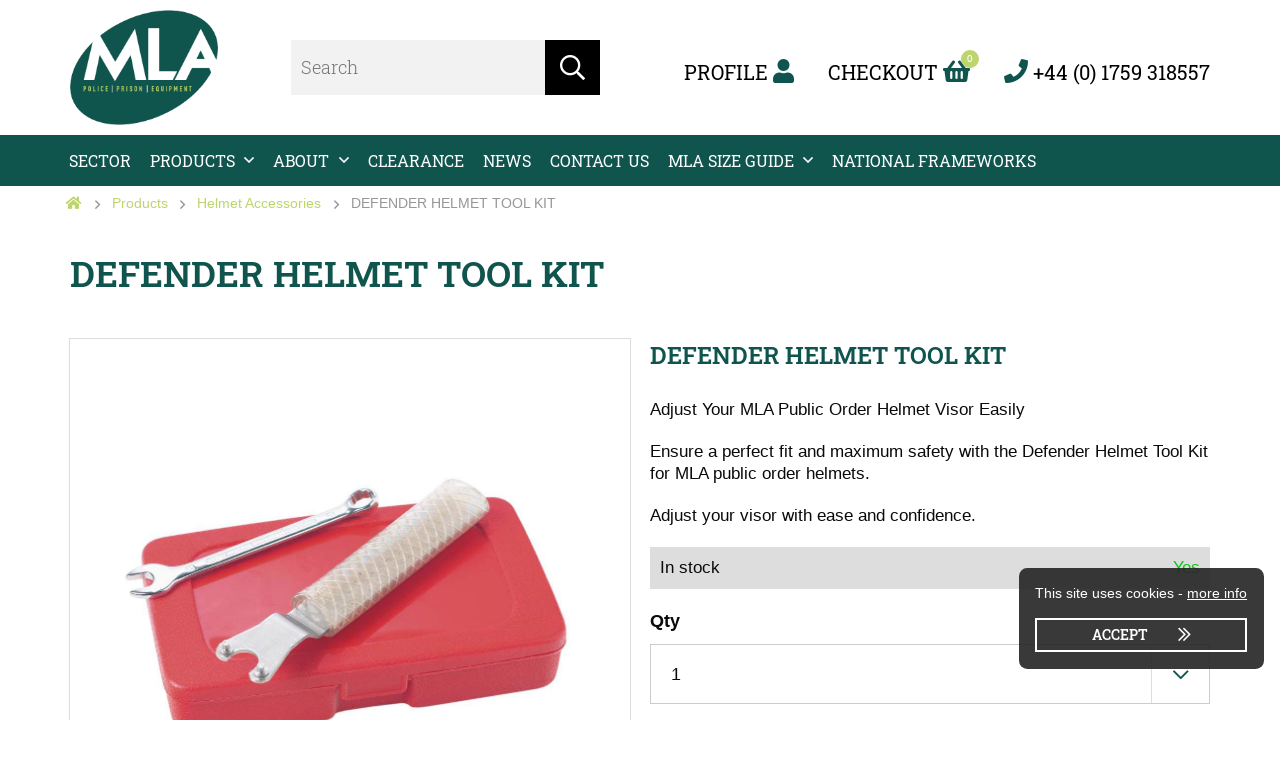

--- FILE ---
content_type: text/css; charset=UTF-8
request_url: https://www.mlaltd.co.uk/combine/00ab651cecce666330e6c8300c20f943-1736418811
body_size: 45918
content:
/*! * Font Awesome Pro 5.0.13 by @fontawesome - https://fontawesome.com * License - https://fontawesome.com/license (Commercial License) *//*! * Font Awesome Pro 5.0.13 by @fontawesome - https://fontawesome.com * License - https://fontawesome.com/license (Commercial License) */@font-face{font-family:"Font Awesome 5 Pro";font-style:normal;font-weight:900;font-display:auto;src:url("/themes/liquid/assets/fonts/fa/fa-solid-900.eot");src:url("/themes/liquid/assets/fonts/fa/fa-solid-900.eot?#iefix") format("embedded-opentype"),url("/themes/liquid/assets/fonts/fa/fa-solid-900.woff2") format("woff2"),url("/themes/liquid/assets/fonts/fa/fa-solid-900.woff") format("woff"),url("/themes/liquid/assets/fonts/fa/fa-solid-900.ttf") format("truetype"),url("/themes/liquid/assets/fonts/fa/fa-solid-900.svg#fontawesome") format("svg")}.fa,.fas{font-family:"Font Awesome 5 Pro";font-weight:900}/*! * Font Awesome Pro 5.0.13 by @fontawesome - https://fontawesome.com * License - https://fontawesome.com/license (Commercial License) */@font-face{font-family:"Font Awesome 5 Pro";font-style:normal;font-weight:400;font-display:auto;src:url("/themes/liquid/assets/fonts/fa/fa-regular-400.eot");src:url("/themes/liquid/assets/fonts/fa/fa-regular-400.eot?#iefix") format("embedded-opentype"),url("/themes/liquid/assets/fonts/fa/fa-regular-400.woff2") format("woff2"),url("/themes/liquid/assets/fonts/fa/fa-regular-400.woff") format("woff"),url("/themes/liquid/assets/fonts/fa/fa-regular-400.ttf") format("truetype"),url("/themes/liquid/assets/fonts/fa/fa-regular-400.svg#fontawesome") format("svg")}.far{font-family:"Font Awesome 5 Pro";font-weight:400}/*! * Font Awesome Pro 5.0.13 by @fontawesome - https://fontawesome.com * License - https://fontawesome.com/license (Commercial License) */@font-face{font-family:"Font Awesome 5 Brands";font-style:normal;font-weight:normal;font-display:auto;src:url("/themes/liquid/assets/fonts/fa/fa-brands-400.eot");src:url("/themes/liquid/assets/fonts/fa/fa-brands-400.eot?#iefix") format("embedded-opentype"),url("/themes/liquid/assets/fonts/fa/fa-brands-400.woff2") format("woff2"),url("/themes/liquid/assets/fonts/fa/fa-brands-400.woff") format("woff"),url("/themes/liquid/assets/fonts/fa/fa-brands-400.ttf") format("truetype"),url("/themes/liquid/assets/fonts/fa/fa-brands-400.svg#fontawesome") format("svg")}.fab{font-family:"Font Awesome 5 Brands"}.fa,.fas,.far,.fal,.fab{-moz-osx-font-smoothing:grayscale;-webkit-font-smoothing:antialiased;display:inline-block;font-style:normal;font-variant:normal;text-rendering:auto;line-height:1}.fa-lg{font-size:1.3333333333em;line-height:.75em;vertical-align:-0.0667em}.fa-xs{font-size:.75em}.fa-sm{font-size:.875em}.fa-1x{font-size:1em}.fa-2x{font-size:2em}.fa-3x{font-size:3em}.fa-4x{font-size:4em}.fa-5x{font-size:5em}.fa-6x{font-size:6em}.fa-7x{font-size:7em}.fa-8x{font-size:8em}.fa-9x{font-size:9em}.fa-10x{font-size:10em}.fa-fw{text-align:center;width:1.25em}.fa-ul{list-style-type:none;margin-left:2.5em;padding-left:0}.fa-ul>li{position:relative}.fa-li{left:-2em;position:absolute;text-align:center;width:2em;line-height:inherit}.fa-border{border:solid .08em #eee;border-radius:.1em;padding:.2em .25em .15em}.fa-pull-left{float:left}.fa-pull-right{float:right}.fa.fa-pull-left,.fas.fa-pull-left,.far.fa-pull-left,.fal.fa-pull-left,.fab.fa-pull-left{margin-right:.3em}.fa.fa-pull-right,.fas.fa-pull-right,.far.fa-pull-right,.fal.fa-pull-right,.fab.fa-pull-right{margin-left:.3em}.fa-spin{animation:fa-spin 2s infinite linear}.fa-pulse{animation:fa-spin 1s infinite steps(8)}@keyframes fa-spin{0%{transform:rotate(0deg)}100%{transform:rotate(360deg)}}.fa-rotate-90{-ms-filter:"progid:DXImageTransform.Microsoft.BasicImage(rotation=1)";transform:rotate(90deg)}.fa-rotate-180{-ms-filter:"progid:DXImageTransform.Microsoft.BasicImage(rotation=2)";transform:rotate(180deg)}.fa-rotate-270{-ms-filter:"progid:DXImageTransform.Microsoft.BasicImage(rotation=3)";transform:rotate(270deg)}.fa-flip-horizontal{-ms-filter:"progid:DXImageTransform.Microsoft.BasicImage(rotation=0,mirror=1)";transform:scale(-1,1)}.fa-flip-vertical{-ms-filter:"progid:DXImageTransform.Microsoft.BasicImage(rotation=2,mirror=1)";transform:scale(1,-1)}.fa-flip-horizontal.fa-flip-vertical{-ms-filter:"progid:DXImageTransform.Microsoft.BasicImage(rotation=2,mirror=1)";transform:scale(-1,-1)}:root .fa-rotate-90,:root .fa-rotate-180,:root .fa-rotate-270,:root .fa-flip-horizontal,:root .fa-flip-vertical{filter:none}.fa-stack{display:inline-block;height:2em;line-height:2em;position:relative;vertical-align:middle;width:2em}.fa-stack-1x,.fa-stack-2x{left:0;position:absolute;text-align:center;width:100%}.fa-stack-1x{line-height:inherit}.fa-stack-2x{font-size:2em}.fa-inverse{color:#fff}.fa-500px:before{content:""}.fa-abacus:before{content:""}.fa-accessible-icon:before{content:""}.fa-accusoft:before{content:""}.fa-acorn:before{content:""}.fa-acquisitions-incorporated:before{content:""}.fa-ad:before{content:""}.fa-address-book:before{content:""}.fa-address-card:before{content:""}.fa-adjust:before{content:""}.fa-adn:before{content:""}.fa-adversal:before{content:""}.fa-affiliatetheme:before{content:""}.fa-air-freshener:before{content:""}.fa-alarm-clock:before{content:""}.fa-algolia:before{content:""}.fa-alicorn:before{content:""}.fa-align-center:before{content:""}.fa-align-justify:before{content:""}.fa-align-left:before{content:""}.fa-align-right:before{content:""}.fa-alipay:before{content:""}.fa-allergies:before{content:""}.fa-amazon:before{content:""}.fa-amazon-pay:before{content:""}.fa-ambulance:before{content:""}.fa-american-sign-language-interpreting:before{content:""}.fa-amilia:before{content:""}.fa-analytics:before{content:""}.fa-anchor:before{content:""}.fa-android:before{content:""}.fa-angellist:before{content:""}.fa-angle-double-down:before{content:""}.fa-angle-double-left:before{content:""}.fa-angle-double-right:before{content:""}.fa-angle-double-up:before{content:""}.fa-angle-down:before{content:""}.fa-angle-left:before{content:""}.fa-angle-right:before{content:""}.fa-angle-up:before{content:""}.fa-angry:before{content:""}.fa-angrycreative:before{content:""}.fa-angular:before{content:""}.fa-ankh:before{content:""}.fa-app-store:before{content:""}.fa-app-store-ios:before{content:""}.fa-apper:before{content:""}.fa-apple:before{content:""}.fa-apple-alt:before{content:""}.fa-apple-crate:before{content:""}.fa-apple-pay:before{content:""}.fa-archive:before{content:""}.fa-archway:before{content:""}.fa-arrow-alt-circle-down:before{content:""}.fa-arrow-alt-circle-left:before{content:""}.fa-arrow-alt-circle-right:before{content:""}.fa-arrow-alt-circle-up:before{content:""}.fa-arrow-alt-down:before{content:""}.fa-arrow-alt-from-bottom:before{content:""}.fa-arrow-alt-from-left:before{content:""}.fa-arrow-alt-from-right:before{content:""}.fa-arrow-alt-from-top:before{content:""}.fa-arrow-alt-left:before{content:""}.fa-arrow-alt-right:before{content:""}.fa-arrow-alt-square-down:before{content:""}.fa-arrow-alt-square-left:before{content:""}.fa-arrow-alt-square-right:before{content:""}.fa-arrow-alt-square-up:before{content:""}.fa-arrow-alt-to-bottom:before{content:""}.fa-arrow-alt-to-left:before{content:""}.fa-arrow-alt-to-right:before{content:""}.fa-arrow-alt-to-top:before{content:""}.fa-arrow-alt-up:before{content:""}.fa-arrow-circle-down:before{content:""}.fa-arrow-circle-left:before{content:""}.fa-arrow-circle-right:before{content:""}.fa-arrow-circle-up:before{content:""}.fa-arrow-down:before{content:""}.fa-arrow-from-bottom:before{content:""}.fa-arrow-from-left:before{content:""}.fa-arrow-from-right:before{content:""}.fa-arrow-from-top:before{content:""}.fa-arrow-left:before{content:""}.fa-arrow-right:before{content:""}.fa-arrow-square-down:before{content:""}.fa-arrow-square-left:before{content:""}.fa-arrow-square-right:before{content:""}.fa-arrow-square-up:before{content:""}.fa-arrow-to-bottom:before{content:""}.fa-arrow-to-left:before{content:""}.fa-arrow-to-right:before{content:""}.fa-arrow-to-top:before{content:""}.fa-arrow-up:before{content:""}.fa-arrows:before{content:""}.fa-arrows-alt:before{content:""}.fa-arrows-alt-h:before{content:""}.fa-arrows-alt-v:before{content:""}.fa-arrows-h:before{content:""}.fa-arrows-v:before{content:""}.fa-assistive-listening-systems:before{content:""}.fa-asterisk:before{content:""}.fa-asymmetrik:before{content:""}.fa-at:before{content:""}.fa-atlas:before{content:""}.fa-atom:before{content:""}.fa-atom-alt:before{content:""}.fa-audible:before{content:""}.fa-audio-description:before{content:""}.fa-autoprefixer:before{content:""}.fa-avianex:before{content:""}.fa-aviato:before{content:""}.fa-award:before{content:""}.fa-aws:before{content:""}.fa-axe:before{content:""}.fa-axe-battle:before{content:""}.fa-backpack:before{content:""}.fa-backspace:before{content:""}.fa-backward:before{content:""}.fa-badge:before{content:""}.fa-badge-check:before{content:""}.fa-badge-dollar:before{content:""}.fa-badge-percent:before{content:""}.fa-badger-honey:before{content:""}.fa-balance-scale:before{content:""}.fa-balance-scale-left:before{content:""}.fa-balance-scale-right:before{content:""}.fa-ballot:before{content:""}.fa-ballot-check:before{content:""}.fa-ban:before{content:""}.fa-band-aid:before{content:""}.fa-bandcamp:before{content:""}.fa-barcode:before{content:""}.fa-barcode-alt:before{content:""}.fa-barcode-read:before{content:""}.fa-barcode-scan:before{content:""}.fa-bars:before{content:""}.fa-baseball:before{content:""}.fa-baseball-ball:before{content:""}.fa-basketball-ball:before{content:""}.fa-basketball-hoop:before{content:""}.fa-bat:before{content:""}.fa-bath:before{content:""}.fa-battery-bolt:before{content:""}.fa-battery-empty:before{content:""}.fa-battery-full:before{content:""}.fa-battery-half:before{content:""}.fa-battery-quarter:before{content:""}.fa-battery-slash:before{content:""}.fa-battery-three-quarters:before{content:""}.fa-bed:before{content:""}.fa-beer:before{content:""}.fa-behance:before{content:""}.fa-behance-square:before{content:""}.fa-bell:before{content:""}.fa-bell-school:before{content:""}.fa-bell-school-slash:before{content:""}.fa-bell-slash:before{content:""}.fa-bezier-curve:before{content:""}.fa-bible:before{content:""}.fa-bicycle:before{content:""}.fa-bimobject:before{content:""}.fa-binoculars:before{content:""}.fa-birthday-cake:before{content:""}.fa-bitbucket:before{content:""}.fa-bitcoin:before{content:""}.fa-bity:before{content:""}.fa-black-tie:before{content:""}.fa-blackberry:before{content:""}.fa-blanket:before{content:""}.fa-blender:before{content:""}.fa-blender-phone:before{content:""}.fa-blind:before{content:""}.fa-blogger:before{content:""}.fa-blogger-b:before{content:""}.fa-bluetooth:before{content:""}.fa-bluetooth-b:before{content:""}.fa-bold:before{content:""}.fa-bolt:before{content:""}.fa-bomb:before{content:""}.fa-bone:before{content:""}.fa-bone-break:before{content:""}.fa-bong:before{content:""}.fa-book:before{content:""}.fa-book-alt:before{content:""}.fa-book-dead:before{content:""}.fa-book-heart:before{content:""}.fa-book-open:before{content:""}.fa-book-reader:before{content:""}.fa-book-spells:before{content:""}.fa-bookmark:before{content:""}.fa-books:before{content:""}.fa-booth-curtain:before{content:""}.fa-bow-arrow:before{content:""}.fa-bowling-ball:before{content:""}.fa-bowling-pins:before{content:""}.fa-box:before{content:""}.fa-box-alt:before{content:""}.fa-box-ballot:before{content:""}.fa-box-check:before{content:""}.fa-box-fragile:before{content:""}.fa-box-full:before{content:""}.fa-box-heart:before{content:""}.fa-box-open:before{content:""}.fa-box-up:before{content:""}.fa-box-usd:before{content:""}.fa-boxes:before{content:""}.fa-boxes-alt:before{content:""}.fa-boxing-glove:before{content:""}.fa-braille:before{content:""}.fa-brain:before{content:""}.fa-briefcase:before{content:""}.fa-briefcase-medical:before{content:""}.fa-broadcast-tower:before{content:""}.fa-broom:before{content:""}.fa-browser:before{content:""}.fa-brush:before{content:""}.fa-btc:before{content:""}.fa-bug:before{content:""}.fa-building:before{content:""}.fa-bullhorn:before{content:""}.fa-bullseye:before{content:""}.fa-bullseye-arrow:before{content:""}.fa-bullseye-pointer:before{content:""}.fa-burn:before{content:""}.fa-buromobelexperte:before{content:""}.fa-bus:before{content:""}.fa-bus-alt:before{content:""}.fa-bus-school:before{content:""}.fa-business-time:before{content:""}.fa-buysellads:before{content:""}.fa-cabinet-filing:before{content:""}.fa-calculator:before{content:""}.fa-calculator-alt:before{content:""}.fa-calendar:before{content:""}.fa-calendar-alt:before{content:""}.fa-calendar-check:before{content:""}.fa-calendar-edit:before{content:""}.fa-calendar-exclamation:before{content:""}.fa-calendar-minus:before{content:""}.fa-calendar-plus:before{content:""}.fa-calendar-star:before{content:""}.fa-calendar-times:before{content:""}.fa-camera:before{content:""}.fa-camera-alt:before{content:""}.fa-camera-retro:before{content:""}.fa-campfire:before{content:""}.fa-campground:before{content:""}.fa-candle-holder:before{content:""}.fa-candy-corn:before{content:""}.fa-cannabis:before{content:""}.fa-capsules:before{content:""}.fa-car:before{content:""}.fa-car-alt:before{content:""}.fa-car-battery:before{content:""}.fa-car-bump:before{content:""}.fa-car-crash:before{content:""}.fa-car-garage:before{content:""}.fa-car-mechanic:before{content:""}.fa-car-side:before{content:""}.fa-car-tilt:before{content:""}.fa-car-wash:before{content:""}.fa-caret-circle-down:before{content:""}.fa-caret-circle-left:before{content:""}.fa-caret-circle-right:before{content:""}.fa-caret-circle-up:before{content:""}.fa-caret-down:before{content:""}.fa-caret-left:before{content:""}.fa-caret-right:before{content:""}.fa-caret-square-down:before{content:""}.fa-caret-square-left:before{content:""}.fa-caret-square-right:before{content:""}.fa-caret-square-up:before{content:""}.fa-caret-up:before{content:""}.fa-cart-arrow-down:before{content:""}.fa-cart-plus:before{content:""}.fa-cat:before{content:""}.fa-cauldron:before{content:""}.fa-cc-amazon-pay:before{content:""}.fa-cc-amex:before{content:""}.fa-cc-apple-pay:before{content:""}.fa-cc-diners-club:before{content:""}.fa-cc-discover:before{content:""}.fa-cc-jcb:before{content:""}.fa-cc-mastercard:before{content:""}.fa-cc-paypal:before{content:""}.fa-cc-stripe:before{content:""}.fa-cc-visa:before{content:""}.fa-centercode:before{content:""}.fa-certificate:before{content:""}.fa-chair:before{content:""}.fa-chair-office:before{content:""}.fa-chalkboard:before{content:""}.fa-chalkboard-teacher:before{content:""}.fa-charging-station:before{content:""}.fa-chart-area:before{content:""}.fa-chart-bar:before{content:""}.fa-chart-line:before{content:""}.fa-chart-line-down:before{content:""}.fa-chart-pie:before{content:""}.fa-chart-pie-alt:before{content:""}.fa-check:before{content:""}.fa-check-circle:before{content:""}.fa-check-double:before{content:""}.fa-check-square:before{content:""}.fa-chess:before{content:""}.fa-chess-bishop:before{content:""}.fa-chess-bishop-alt:before{content:""}.fa-chess-board:before{content:""}.fa-chess-clock:before{content:""}.fa-chess-clock-alt:before{content:""}.fa-chess-king:before{content:""}.fa-chess-king-alt:before{content:""}.fa-chess-knight:before{content:""}.fa-chess-knight-alt:before{content:""}.fa-chess-pawn:before{content:""}.fa-chess-pawn-alt:before{content:""}.fa-chess-queen:before{content:""}.fa-chess-queen-alt:before{content:""}.fa-chess-rook:before{content:""}.fa-chess-rook-alt:before{content:""}.fa-chevron-circle-down:before{content:""}.fa-chevron-circle-left:before{content:""}.fa-chevron-circle-right:before{content:""}.fa-chevron-circle-up:before{content:""}.fa-chevron-double-down:before{content:""}.fa-chevron-double-left:before{content:""}.fa-chevron-double-right:before{content:""}.fa-chevron-double-up:before{content:""}.fa-chevron-down:before{content:""}.fa-chevron-left:before{content:""}.fa-chevron-right:before{content:""}.fa-chevron-square-down:before{content:""}.fa-chevron-square-left:before{content:""}.fa-chevron-square-right:before{content:""}.fa-chevron-square-up:before{content:""}.fa-chevron-up:before{content:""}.fa-child:before{content:""}.fa-chrome:before{content:""}.fa-church:before{content:""}.fa-circle:before{content:""}.fa-circle-notch:before{content:""}.fa-city:before{content:""}.fa-claw-marks:before{content:""}.fa-clipboard:before{content:""}.fa-clipboard-check:before{content:""}.fa-clipboard-list:before{content:""}.fa-clipboard-list-check:before{content:""}.fa-clipboard-prescription:before{content:""}.fa-clock:before{content:""}.fa-clone:before{content:""}.fa-closed-captioning:before{content:""}.fa-cloud:before{content:""}.fa-cloud-download:before{content:""}.fa-cloud-download-alt:before{content:""}.fa-cloud-drizzle:before{content:""}.fa-cloud-hail:before{content:""}.fa-cloud-hail-mixed:before{content:""}.fa-cloud-meatball:before{content:""}.fa-cloud-moon:before{content:""}.fa-cloud-moon-rain:before{content:""}.fa-cloud-rain:before{content:""}.fa-cloud-rainbow:before{content:""}.fa-cloud-showers:before{content:""}.fa-cloud-showers-heavy:before{content:""}.fa-cloud-sleet:before{content:""}.fa-cloud-snow:before{content:""}.fa-cloud-sun:before{content:""}.fa-cloud-sun-rain:before{content:""}.fa-cloud-upload:before{content:""}.fa-cloud-upload-alt:before{content:""}.fa-clouds:before{content:""}.fa-clouds-moon:before{content:""}.fa-clouds-sun:before{content:""}.fa-cloudscale:before{content:""}.fa-cloudsmith:before{content:""}.fa-cloudversify:before{content:""}.fa-club:before{content:""}.fa-cocktail:before{content:""}.fa-code:before{content:""}.fa-code-branch:before{content:""}.fa-code-commit:before{content:""}.fa-code-merge:before{content:""}.fa-codepen:before{content:""}.fa-codiepie:before{content:""}.fa-coffee:before{content:""}.fa-coffee-togo:before{content:""}.fa-coffin:before{content:""}.fa-cog:before{content:""}.fa-cogs:before{content:""}.fa-coins:before{content:""}.fa-columns:before{content:""}.fa-comment:before{content:""}.fa-comment-alt:before{content:""}.fa-comment-alt-check:before{content:""}.fa-comment-alt-dollar:before{content:""}.fa-comment-alt-dots:before{content:""}.fa-comment-alt-edit:before{content:""}.fa-comment-alt-exclamation:before{content:""}.fa-comment-alt-lines:before{content:""}.fa-comment-alt-minus:before{content:""}.fa-comment-alt-plus:before{content:""}.fa-comment-alt-slash:before{content:""}.fa-comment-alt-smile:before{content:""}.fa-comment-alt-times:before{content:""}.fa-comment-check:before{content:""}.fa-comment-dollar:before{content:""}.fa-comment-dots:before{content:""}.fa-comment-edit:before{content:""}.fa-comment-exclamation:before{content:""}.fa-comment-lines:before{content:""}.fa-comment-minus:before{content:""}.fa-comment-plus:before{content:""}.fa-comment-slash:before{content:""}.fa-comment-smile:before{content:""}.fa-comment-times:before{content:""}.fa-comments:before{content:""}.fa-comments-alt:before{content:""}.fa-comments-alt-dollar:before{content:""}.fa-comments-dollar:before{content:""}.fa-compact-disc:before{content:""}.fa-compass:before{content:""}.fa-compass-slash:before{content:""}.fa-compress:before{content:""}.fa-compress-alt:before{content:""}.fa-compress-wide:before{content:""}.fa-concierge-bell:before{content:""}.fa-connectdevelop:before{content:""}.fa-container-storage:before{content:""}.fa-contao:before{content:""}.fa-conveyor-belt:before{content:""}.fa-conveyor-belt-alt:before{content:""}.fa-cookie:before{content:""}.fa-cookie-bite:before{content:""}.fa-copy:before{content:""}.fa-copyright:before{content:""}.fa-corn:before{content:""}.fa-couch:before{content:""}.fa-cow:before{content:""}.fa-cpanel:before{content:""}.fa-creative-commons:before{content:""}.fa-creative-commons-by:before{content:""}.fa-creative-commons-nc:before{content:""}.fa-creative-commons-nc-eu:before{content:""}.fa-creative-commons-nc-jp:before{content:""}.fa-creative-commons-nd:before{content:""}.fa-creative-commons-pd:before{content:""}.fa-creative-commons-pd-alt:before{content:""}.fa-creative-commons-remix:before{content:""}.fa-creative-commons-sa:before{content:""}.fa-creative-commons-sampling:before{content:""}.fa-creative-commons-sampling-plus:before{content:""}.fa-creative-commons-share:before{content:""}.fa-creative-commons-zero:before{content:""}.fa-credit-card:before{content:""}.fa-credit-card-blank:before{content:""}.fa-credit-card-front:before{content:""}.fa-cricket:before{content:""}.fa-critical-role:before{content:""}.fa-crop:before{content:""}.fa-crop-alt:before{content:""}.fa-cross:before{content:""}.fa-crosshairs:before{content:""}.fa-crow:before{content:""}.fa-crown:before{content:""}.fa-css3:before{content:""}.fa-css3-alt:before{content:""}.fa-cube:before{content:""}.fa-cubes:before{content:""}.fa-curling:before{content:""}.fa-cut:before{content:""}.fa-cuttlefish:before{content:""}.fa-d-and-d:before{content:""}.fa-d-and-d-beyond:before{content:""}.fa-dagger:before{content:""}.fa-dashcube:before{content:""}.fa-database:before{content:""}.fa-deaf:before{content:""}.fa-delicious:before{content:""}.fa-democrat:before{content:""}.fa-deploydog:before{content:""}.fa-deskpro:before{content:""}.fa-desktop:before{content:""}.fa-desktop-alt:before{content:""}.fa-dev:before{content:""}.fa-deviantart:before{content:""}.fa-dewpoint:before{content:""}.fa-dharmachakra:before{content:""}.fa-diagnoses:before{content:""}.fa-diamond:before{content:""}.fa-dice:before{content:""}.fa-dice-d10:before{content:""}.fa-dice-d12:before{content:""}.fa-dice-d20:before{content:""}.fa-dice-d4:before{content:""}.fa-dice-d6:before{content:""}.fa-dice-d8:before{content:""}.fa-dice-five:before{content:""}.fa-dice-four:before{content:""}.fa-dice-one:before{content:""}.fa-dice-six:before{content:""}.fa-dice-three:before{content:""}.fa-dice-two:before{content:""}.fa-digg:before{content:""}.fa-digital-ocean:before{content:""}.fa-digital-tachograph:before{content:""}.fa-diploma:before{content:""}.fa-directions:before{content:""}.fa-discord:before{content:""}.fa-discourse:before{content:""}.fa-divide:before{content:""}.fa-dizzy:before{content:""}.fa-dna:before{content:""}.fa-do-not-enter:before{content:""}.fa-dochub:before{content:""}.fa-docker:before{content:""}.fa-dog:before{content:""}.fa-dog-leashed:before{content:""}.fa-dollar-sign:before{content:""}.fa-dolly:before{content:""}.fa-dolly-empty:before{content:""}.fa-dolly-flatbed:before{content:""}.fa-dolly-flatbed-alt:before{content:""}.fa-dolly-flatbed-empty:before{content:""}.fa-donate:before{content:""}.fa-door-closed:before{content:""}.fa-door-open:before{content:""}.fa-dot-circle:before{content:""}.fa-dove:before{content:""}.fa-download:before{content:""}.fa-draft2digital:before{content:""}.fa-drafting-compass:before{content:""}.fa-dragon:before{content:""}.fa-draw-circle:before{content:""}.fa-draw-polygon:before{content:""}.fa-draw-square:before{content:""}.fa-dribbble:before{content:""}.fa-dribbble-square:before{content:""}.fa-dropbox:before{content:""}.fa-drum:before{content:""}.fa-drum-steelpan:before{content:""}.fa-drumstick:before{content:""}.fa-drumstick-bite:before{content:""}.fa-drupal:before{content:""}.fa-duck:before{content:""}.fa-dumbbell:before{content:""}.fa-dungeon:before{content:""}.fa-dyalog:before{content:""}.fa-ear:before{content:""}.fa-earlybirds:before{content:""}.fa-ebay:before{content:""}.fa-eclipse:before{content:""}.fa-eclipse-alt:before{content:""}.fa-edge:before{content:""}.fa-edit:before{content:""}.fa-eject:before{content:""}.fa-elementor:before{content:""}.fa-elephant:before{content:""}.fa-ellipsis-h:before{content:""}.fa-ellipsis-h-alt:before{content:""}.fa-ellipsis-v:before{content:""}.fa-ellipsis-v-alt:before{content:""}.fa-ello:before{content:""}.fa-ember:before{content:""}.fa-empire:before{content:""}.fa-empty-set:before{content:""}.fa-engine-warning:before{content:""}.fa-envelope:before{content:""}.fa-envelope-open:before{content:""}.fa-envelope-open-dollar:before{content:""}.fa-envelope-open-text:before{content:""}.fa-envelope-square:before{content:""}.fa-envira:before{content:""}.fa-equals:before{content:""}.fa-eraser:before{content:""}.fa-erlang:before{content:""}.fa-ethereum:before{content:""}.fa-etsy:before{content:""}.fa-euro-sign:before{content:""}.fa-exchange:before{content:""}.fa-exchange-alt:before{content:""}.fa-exclamation:before{content:""}.fa-exclamation-circle:before{content:""}.fa-exclamation-square:before{content:""}.fa-exclamation-triangle:before{content:""}.fa-expand:before{content:""}.fa-expand-alt:before{content:""}.fa-expand-arrows:before{content:""}.fa-expand-arrows-alt:before{content:""}.fa-expand-wide:before{content:""}.fa-expeditedssl:before{content:""}.fa-external-link:before{content:""}.fa-external-link-alt:before{content:""}.fa-external-link-square:before{content:""}.fa-external-link-square-alt:before{content:""}.fa-eye:before{content:""}.fa-eye-dropper:before{content:""}.fa-eye-evil:before{content:""}.fa-eye-slash:before{content:""}.fa-facebook:before{content:""}.fa-facebook-f:before{content:""}.fa-facebook-messenger:before{content:""}.fa-facebook-square:before{content:""}.fa-fantasy-flight-games:before{content:""}.fa-fast-backward:before{content:""}.fa-fast-forward:before{content:""}.fa-fax:before{content:""}.fa-feather:before{content:""}.fa-feather-alt:before{content:""}.fa-female:before{content:""}.fa-field-hockey:before{content:""}.fa-fighter-jet:before{content:""}.fa-file:before{content:""}.fa-file-alt:before{content:""}.fa-file-archive:before{content:""}.fa-file-audio:before{content:""}.fa-file-certificate:before{content:""}.fa-file-chart-line:before{content:""}.fa-file-chart-pie:before{content:""}.fa-file-check:before{content:""}.fa-file-code:before{content:""}.fa-file-contract:before{content:""}.fa-file-csv:before{content:""}.fa-file-download:before{content:""}.fa-file-edit:before{content:""}.fa-file-excel:before{content:""}.fa-file-exclamation:before{content:""}.fa-file-export:before{content:""}.fa-file-image:before{content:""}.fa-file-import:before{content:""}.fa-file-invoice:before{content:""}.fa-file-invoice-dollar:before{content:""}.fa-file-medical:before{content:""}.fa-file-medical-alt:before{content:""}.fa-file-minus:before{content:""}.fa-file-pdf:before{content:""}.fa-file-plus:before{content:""}.fa-file-powerpoint:before{content:""}.fa-file-prescription:before{content:""}.fa-file-signature:before{content:""}.fa-file-spreadsheet:before{content:""}.fa-file-times:before{content:""}.fa-file-upload:before{content:""}.fa-file-user:before{content:""}.fa-file-video:before{content:""}.fa-file-word:before{content:""}.fa-fill:before{content:""}.fa-fill-drip:before{content:""}.fa-film:before{content:""}.fa-film-alt:before{content:""}.fa-filter:before{content:""}.fa-fingerprint:before{content:""}.fa-fire:before{content:""}.fa-fire-extinguisher:before{content:""}.fa-fire-smoke:before{content:""}.fa-firefox:before{content:""}.fa-first-aid:before{content:""}.fa-first-order:before{content:""}.fa-first-order-alt:before{content:""}.fa-firstdraft:before{content:""}.fa-fish:before{content:""}.fa-fist-raised:before{content:""}.fa-flag:before{content:""}.fa-flag-alt:before{content:""}.fa-flag-checkered:before{content:""}.fa-flag-usa:before{content:""}.fa-flame:before{content:""}.fa-flask:before{content:""}.fa-flask-poison:before{content:""}.fa-flask-potion:before{content:""}.fa-flickr:before{content:""}.fa-flipboard:before{content:""}.fa-flushed:before{content:""}.fa-fly:before{content:""}.fa-fog:before{content:""}.fa-folder:before{content:""}.fa-folder-minus:before{content:""}.fa-folder-open:before{content:""}.fa-folder-plus:before{content:""}.fa-folder-times:before{content:""}.fa-folders:before{content:""}.fa-font:before{content:""}.fa-font-awesome:before{content:""}.fa-font-awesome-alt:before{content:""}.fa-font-awesome-flag:before{content:""}.fa-font-awesome-logo-full:before{content:""}.fa-fonticons:before{content:""}.fa-fonticons-fi:before{content:""}.fa-football-ball:before{content:""}.fa-football-helmet:before{content:""}.fa-forklift:before{content:""}.fa-fort-awesome:before{content:""}.fa-fort-awesome-alt:before{content:""}.fa-forumbee:before{content:""}.fa-forward:before{content:""}.fa-foursquare:before{content:""}.fa-fragile:before{content:""}.fa-free-code-camp:before{content:""}.fa-freebsd:before{content:""}.fa-frog:before{content:""}.fa-frown:before{content:""}.fa-frown-open:before{content:""}.fa-fulcrum:before{content:""}.fa-function:before{content:""}.fa-funnel-dollar:before{content:""}.fa-futbol:before{content:""}.fa-galactic-republic:before{content:""}.fa-galactic-senate:before{content:""}.fa-gamepad:before{content:""}.fa-gas-pump:before{content:""}.fa-gas-pump-slash:before{content:""}.fa-gavel:before{content:""}.fa-gem:before{content:""}.fa-genderless:before{content:""}.fa-get-pocket:before{content:""}.fa-gg:before{content:""}.fa-gg-circle:before{content:""}.fa-ghost:before{content:""}.fa-gift:before{content:""}.fa-gift-card:before{content:""}.fa-git:before{content:""}.fa-git-square:before{content:""}.fa-github:before{content:""}.fa-github-alt:before{content:""}.fa-github-square:before{content:""}.fa-gitkraken:before{content:""}.fa-gitlab:before{content:""}.fa-gitter:before{content:""}.fa-glass-martini:before{content:""}.fa-glass-martini-alt:before{content:""}.fa-glasses:before{content:""}.fa-glasses-alt:before{content:""}.fa-glide:before{content:""}.fa-glide-g:before{content:""}.fa-globe:before{content:""}.fa-globe-africa:before{content:""}.fa-globe-americas:before{content:""}.fa-globe-asia:before{content:""}.fa-globe-stand:before{content:""}.fa-gofore:before{content:""}.fa-golf-ball:before{content:""}.fa-golf-club:before{content:""}.fa-goodreads:before{content:""}.fa-goodreads-g:before{content:""}.fa-google:before{content:""}.fa-google-drive:before{content:""}.fa-google-play:before{content:""}.fa-google-plus:before{content:""}.fa-google-plus-g:before{content:""}.fa-google-plus-square:before{content:""}.fa-google-wallet:before{content:""}.fa-gopuram:before{content:""}.fa-graduation-cap:before{content:""}.fa-gratipay:before{content:""}.fa-grav:before{content:""}.fa-greater-than:before{content:""}.fa-greater-than-equal:before{content:""}.fa-grimace:before{content:""}.fa-grin:before{content:""}.fa-grin-alt:before{content:""}.fa-grin-beam:before{content:""}.fa-grin-beam-sweat:before{content:""}.fa-grin-hearts:before{content:""}.fa-grin-squint:before{content:""}.fa-grin-squint-tears:before{content:""}.fa-grin-stars:before{content:""}.fa-grin-tears:before{content:""}.fa-grin-tongue:before{content:""}.fa-grin-tongue-squint:before{content:""}.fa-grin-tongue-wink:before{content:""}.fa-grin-wink:before{content:""}.fa-grip-horizontal:before{content:""}.fa-grip-vertical:before{content:""}.fa-gripfire:before{content:""}.fa-grunt:before{content:""}.fa-gulp:before{content:""}.fa-h-square:before{content:""}.fa-h1:before{content:""}.fa-h2:before{content:""}.fa-h3:before{content:""}.fa-hacker-news:before{content:""}.fa-hacker-news-square:before{content:""}.fa-hackerrank:before{content:""}.fa-hammer:before{content:""}.fa-hammer-war:before{content:""}.fa-hamsa:before{content:""}.fa-hand-heart:before{content:""}.fa-hand-holding:before{content:""}.fa-hand-holding-box:before{content:""}.fa-hand-holding-heart:before{content:""}.fa-hand-holding-magic:before{content:""}.fa-hand-holding-seedling:before{content:""}.fa-hand-holding-usd:before{content:""}.fa-hand-holding-water:before{content:""}.fa-hand-lizard:before{content:""}.fa-hand-paper:before{content:""}.fa-hand-peace:before{content:""}.fa-hand-point-down:before{content:""}.fa-hand-point-left:before{content:""}.fa-hand-point-right:before{content:""}.fa-hand-point-up:before{content:""}.fa-hand-pointer:before{content:""}.fa-hand-receiving:before{content:""}.fa-hand-rock:before{content:""}.fa-hand-scissors:before{content:""}.fa-hand-spock:before{content:""}.fa-hands:before{content:""}.fa-hands-heart:before{content:""}.fa-hands-helping:before{content:""}.fa-hands-usd:before{content:""}.fa-handshake:before{content:""}.fa-handshake-alt:before{content:""}.fa-hanukiah:before{content:""}.fa-hashtag:before{content:""}.fa-hat-witch:before{content:""}.fa-hat-wizard:before{content:""}.fa-haykal:before{content:""}.fa-hdd:before{content:""}.fa-head-side:before{content:""}.fa-head-vr:before{content:""}.fa-heading:before{content:""}.fa-headphones:before{content:""}.fa-headphones-alt:before{content:""}.fa-headset:before{content:""}.fa-heart:before{content:""}.fa-heart-circle:before{content:""}.fa-heart-rate:before{content:""}.fa-heart-square:before{content:""}.fa-heartbeat:before{content:""}.fa-helicopter:before{content:""}.fa-helmet-battle:before{content:""}.fa-hexagon:before{content:""}.fa-highlighter:before{content:""}.fa-hiking:before{content:""}.fa-hippo:before{content:""}.fa-hips:before{content:""}.fa-hire-a-helper:before{content:""}.fa-history:before{content:""}.fa-hockey-mask:before{content:""}.fa-hockey-puck:before{content:""}.fa-hockey-sticks:before{content:""}.fa-home:before{content:""}.fa-home-heart:before{content:""}.fa-hood-cloak:before{content:""}.fa-hooli:before{content:""}.fa-hornbill:before{content:""}.fa-horse:before{content:""}.fa-hospital:before{content:""}.fa-hospital-alt:before{content:""}.fa-hospital-symbol:before{content:""}.fa-hot-tub:before{content:""}.fa-hotel:before{content:""}.fa-hotjar:before{content:""}.fa-hourglass:before{content:""}.fa-hourglass-end:before{content:""}.fa-hourglass-half:before{content:""}.fa-hourglass-start:before{content:""}.fa-house-damage:before{content:""}.fa-house-flood:before{content:""}.fa-houzz:before{content:""}.fa-hryvnia:before{content:""}.fa-html5:before{content:""}.fa-hubspot:before{content:""}.fa-humidity:before{content:""}.fa-hurricane:before{content:""}.fa-i-cursor:before{content:""}.fa-id-badge:before{content:""}.fa-id-card:before{content:""}.fa-id-card-alt:before{content:""}.fa-image:before{content:""}.fa-images:before{content:""}.fa-imdb:before{content:""}.fa-inbox:before{content:""}.fa-inbox-in:before{content:""}.fa-inbox-out:before{content:""}.fa-indent:before{content:""}.fa-industry:before{content:""}.fa-industry-alt:before{content:""}.fa-infinity:before{content:""}.fa-info:before{content:""}.fa-info-circle:before{content:""}.fa-info-square:before{content:""}.fa-inhaler:before{content:""}.fa-instagram:before{content:""}.fa-integral:before{content:""}.fa-internet-explorer:before{content:""}.fa-intersection:before{content:""}.fa-inventory:before{content:""}.fa-ioxhost:before{content:""}.fa-italic:before{content:""}.fa-itunes:before{content:""}.fa-itunes-note:before{content:""}.fa-jack-o-lantern:before{content:""}.fa-java:before{content:""}.fa-jedi:before{content:""}.fa-jedi-order:before{content:""}.fa-jenkins:before{content:""}.fa-joget:before{content:""}.fa-joint:before{content:""}.fa-joomla:before{content:""}.fa-journal-whills:before{content:""}.fa-js:before{content:""}.fa-js-square:before{content:""}.fa-jsfiddle:before{content:""}.fa-kaaba:before{content:""}.fa-kaggle:before{content:""}.fa-key:before{content:""}.fa-key-skeleton:before{content:""}.fa-keybase:before{content:""}.fa-keyboard:before{content:""}.fa-keycdn:before{content:""}.fa-keynote:before{content:""}.fa-khanda:before{content:""}.fa-kickstarter:before{content:""}.fa-kickstarter-k:before{content:""}.fa-kidneys:before{content:""}.fa-kiss:before{content:""}.fa-kiss-beam:before{content:""}.fa-kiss-wink-heart:before{content:""}.fa-kite:before{content:""}.fa-kiwi-bird:before{content:""}.fa-knife-kitchen:before{content:""}.fa-korvue:before{content:""}.fa-lambda:before{content:""}.fa-lamp:before{content:""}.fa-landmark:before{content:""}.fa-landmark-alt:before{content:""}.fa-language:before{content:""}.fa-laptop:before{content:""}.fa-laptop-code:before{content:""}.fa-laravel:before{content:""}.fa-lastfm:before{content:""}.fa-lastfm-square:before{content:""}.fa-laugh:before{content:""}.fa-laugh-beam:before{content:""}.fa-laugh-squint:before{content:""}.fa-laugh-wink:before{content:""}.fa-layer-group:before{content:""}.fa-layer-minus:before{content:""}.fa-layer-plus:before{content:""}.fa-leaf:before{content:""}.fa-leaf-heart:before{content:""}.fa-leaf-maple:before{content:""}.fa-leaf-oak:before{content:""}.fa-leanpub:before{content:""}.fa-lemon:before{content:""}.fa-less:before{content:""}.fa-less-than:before{content:""}.fa-less-than-equal:before{content:""}.fa-level-down:before{content:""}.fa-level-down-alt:before{content:""}.fa-level-up:before{content:""}.fa-level-up-alt:before{content:""}.fa-life-ring:before{content:""}.fa-lightbulb:before{content:""}.fa-lightbulb-dollar:before{content:""}.fa-lightbulb-exclamation:before{content:""}.fa-lightbulb-on:before{content:""}.fa-lightbulb-slash:before{content:""}.fa-line:before{content:""}.fa-link:before{content:""}.fa-linkedin:before{content:""}.fa-linkedin-in:before{content:""}.fa-linode:before{content:""}.fa-linux:before{content:""}.fa-lips:before{content:""}.fa-lira-sign:before{content:""}.fa-list:before{content:""}.fa-list-alt:before{content:""}.fa-list-ol:before{content:""}.fa-list-ul:before{content:""}.fa-location:before{content:""}.fa-location-arrow:before{content:""}.fa-location-circle:before{content:""}.fa-location-slash:before{content:""}.fa-lock:before{content:""}.fa-lock-alt:before{content:""}.fa-lock-open:before{content:""}.fa-lock-open-alt:before{content:""}.fa-long-arrow-alt-down:before{content:""}.fa-long-arrow-alt-left:before{content:""}.fa-long-arrow-alt-right:before{content:""}.fa-long-arrow-alt-up:before{content:""}.fa-long-arrow-down:before{content:""}.fa-long-arrow-left:before{content:""}.fa-long-arrow-right:before{content:""}.fa-long-arrow-up:before{content:""}.fa-loveseat:before{content:""}.fa-low-vision:before{content:""}.fa-luchador:before{content:""}.fa-luggage-cart:before{content:""}.fa-lungs:before{content:""}.fa-lyft:before{content:""}.fa-mace:before{content:""}.fa-magento:before{content:""}.fa-magic:before{content:""}.fa-magnet:before{content:""}.fa-mail-bulk:before{content:""}.fa-mailchimp:before{content:""}.fa-male:before{content:""}.fa-mandalorian:before{content:""}.fa-mandolin:before{content:""}.fa-map:before{content:""}.fa-map-marked:before{content:""}.fa-map-marked-alt:before{content:""}.fa-map-marker:before{content:""}.fa-map-marker-alt:before{content:""}.fa-map-marker-alt-slash:before{content:""}.fa-map-marker-check:before{content:""}.fa-map-marker-edit:before{content:""}.fa-map-marker-exclamation:before{content:""}.fa-map-marker-minus:before{content:""}.fa-map-marker-plus:before{content:""}.fa-map-marker-question:before{content:""}.fa-map-marker-slash:before{content:""}.fa-map-marker-smile:before{content:""}.fa-map-marker-times:before{content:""}.fa-map-pin:before{content:""}.fa-map-signs:before{content:""}.fa-markdown:before{content:""}.fa-marker:before{content:""}.fa-mars:before{content:""}.fa-mars-double:before{content:""}.fa-mars-stroke:before{content:""}.fa-mars-stroke-h:before{content:""}.fa-mars-stroke-v:before{content:""}.fa-mask:before{content:""}.fa-mastodon:before{content:""}.fa-maxcdn:before{content:""}.fa-medal:before{content:""}.fa-medapps:before{content:""}.fa-medium:before{content:""}.fa-medium-m:before{content:""}.fa-medkit:before{content:""}.fa-medrt:before{content:""}.fa-meetup:before{content:""}.fa-megaphone:before{content:""}.fa-megaport:before{content:""}.fa-meh:before{content:""}.fa-meh-blank:before{content:""}.fa-meh-rolling-eyes:before{content:""}.fa-memory:before{content:""}.fa-menorah:before{content:""}.fa-mercury:before{content:""}.fa-meteor:before{content:""}.fa-microchip:before{content:""}.fa-microphone:before{content:""}.fa-microphone-alt:before{content:""}.fa-microphone-alt-slash:before{content:""}.fa-microphone-slash:before{content:""}.fa-microscope:before{content:""}.fa-microsoft:before{content:""}.fa-mind-share:before{content:""}.fa-minus:before{content:""}.fa-minus-circle:before{content:""}.fa-minus-hexagon:before{content:""}.fa-minus-octagon:before{content:""}.fa-minus-square:before{content:""}.fa-mix:before{content:""}.fa-mixcloud:before{content:""}.fa-mizuni:before{content:""}.fa-mobile:before{content:""}.fa-mobile-alt:before{content:""}.fa-mobile-android:before{content:""}.fa-mobile-android-alt:before{content:""}.fa-modx:before{content:""}.fa-monero:before{content:""}.fa-money-bill:before{content:""}.fa-money-bill-alt:before{content:""}.fa-money-bill-wave:before{content:""}.fa-money-bill-wave-alt:before{content:""}.fa-money-check:before{content:""}.fa-money-check-alt:before{content:""}.fa-monitor-heart-rate:before{content:""}.fa-monkey:before{content:""}.fa-monument:before{content:""}.fa-moon:before{content:""}.fa-moon-cloud:before{content:""}.fa-moon-stars:before{content:""}.fa-mortar-pestle:before{content:""}.fa-mosque:before{content:""}.fa-motorcycle:before{content:""}.fa-mountain:before{content:""}.fa-mountains:before{content:""}.fa-mouse-pointer:before{content:""}.fa-music:before{content:""}.fa-napster:before{content:""}.fa-narwhal:before{content:""}.fa-neos:before{content:""}.fa-network-wired:before{content:""}.fa-neuter:before{content:""}.fa-newspaper:before{content:""}.fa-nimblr:before{content:""}.fa-nintendo-switch:before{content:""}.fa-node:before{content:""}.fa-node-js:before{content:""}.fa-not-equal:before{content:""}.fa-notes-medical:before{content:""}.fa-npm:before{content:""}.fa-ns8:before{content:""}.fa-nutritionix:before{content:""}.fa-object-group:before{content:""}.fa-object-ungroup:before{content:""}.fa-octagon:before{content:""}.fa-odnoklassniki:before{content:""}.fa-odnoklassniki-square:before{content:""}.fa-oil-can:before{content:""}.fa-oil-temp:before{content:""}.fa-old-republic:before{content:""}.fa-om:before{content:""}.fa-omega:before{content:""}.fa-opencart:before{content:""}.fa-openid:before{content:""}.fa-opera:before{content:""}.fa-optin-monster:before{content:""}.fa-osi:before{content:""}.fa-otter:before{content:""}.fa-outdent:before{content:""}.fa-page4:before{content:""}.fa-pagelines:before{content:""}.fa-paint-brush:before{content:""}.fa-paint-brush-alt:before{content:""}.fa-paint-roller:before{content:""}.fa-palette:before{content:""}.fa-palfed:before{content:""}.fa-pallet:before{content:""}.fa-pallet-alt:before{content:""}.fa-paper-plane:before{content:""}.fa-paperclip:before{content:""}.fa-parachute-box:before{content:""}.fa-paragraph:before{content:""}.fa-parking:before{content:""}.fa-parking-circle:before{content:""}.fa-parking-circle-slash:before{content:""}.fa-parking-slash:before{content:""}.fa-passport:before{content:""}.fa-pastafarianism:before{content:""}.fa-paste:before{content:""}.fa-patreon:before{content:""}.fa-pause:before{content:""}.fa-pause-circle:before{content:""}.fa-paw:before{content:""}.fa-paw-alt:before{content:""}.fa-paw-claws:before{content:""}.fa-paypal:before{content:""}.fa-peace:before{content:""}.fa-pegasus:before{content:""}.fa-pen:before{content:""}.fa-pen-alt:before{content:""}.fa-pen-fancy:before{content:""}.fa-pen-nib:before{content:""}.fa-pen-square:before{content:""}.fa-pencil:before{content:""}.fa-pencil-alt:before{content:""}.fa-pencil-paintbrush:before{content:""}.fa-pencil-ruler:before{content:""}.fa-pennant:before{content:""}.fa-penny-arcade:before{content:""}.fa-people-carry:before{content:""}.fa-percent:before{content:""}.fa-percentage:before{content:""}.fa-periscope:before{content:""}.fa-person-booth:before{content:""}.fa-person-carry:before{content:""}.fa-person-dolly:before{content:""}.fa-person-dolly-empty:before{content:""}.fa-person-sign:before{content:""}.fa-phabricator:before{content:""}.fa-phoenix-framework:before{content:""}.fa-phoenix-squadron:before{content:""}.fa-phone:before{content:""}.fa-phone-office:before{content:""}.fa-phone-plus:before{content:""}.fa-phone-slash:before{content:""}.fa-phone-square:before{content:""}.fa-phone-volume:before{content:""}.fa-php:before{content:""}.fa-pi:before{content:""}.fa-pie:before{content:""}.fa-pied-piper:before{content:""}.fa-pied-piper-alt:before{content:""}.fa-pied-piper-hat:before{content:""}.fa-pied-piper-pp:before{content:""}.fa-pig:before{content:""}.fa-piggy-bank:before{content:""}.fa-pills:before{content:""}.fa-pinterest:before{content:""}.fa-pinterest-p:before{content:""}.fa-pinterest-square:before{content:""}.fa-place-of-worship:before{content:""}.fa-plane:before{content:""}.fa-plane-alt:before{content:""}.fa-plane-arrival:before{content:""}.fa-plane-departure:before{content:""}.fa-play:before{content:""}.fa-play-circle:before{content:""}.fa-playstation:before{content:""}.fa-plug:before{content:""}.fa-plus:before{content:""}.fa-plus-circle:before{content:""}.fa-plus-hexagon:before{content:""}.fa-plus-octagon:before{content:""}.fa-plus-square:before{content:""}.fa-podcast:before{content:""}.fa-podium:before{content:""}.fa-podium-star:before{content:""}.fa-poll:before{content:""}.fa-poll-h:before{content:""}.fa-poll-people:before{content:""}.fa-poo:before{content:""}.fa-poo-storm:before{content:""}.fa-poop:before{content:""}.fa-portrait:before{content:""}.fa-pound-sign:before{content:""}.fa-power-off:before{content:""}.fa-pray:before{content:""}.fa-praying-hands:before{content:""}.fa-prescription:before{content:""}.fa-prescription-bottle:before{content:""}.fa-prescription-bottle-alt:before{content:""}.fa-presentation:before{content:""}.fa-print:before{content:""}.fa-print-slash:before{content:""}.fa-procedures:before{content:""}.fa-product-hunt:before{content:""}.fa-project-diagram:before{content:""}.fa-pumpkin:before{content:""}.fa-pushed:before{content:""}.fa-puzzle-piece:before{content:""}.fa-python:before{content:""}.fa-qq:before{content:""}.fa-qrcode:before{content:""}.fa-question:before{content:""}.fa-question-circle:before{content:""}.fa-question-square:before{content:""}.fa-quidditch:before{content:""}.fa-quinscape:before{content:""}.fa-quora:before{content:""}.fa-quote-left:before{content:""}.fa-quote-right:before{content:""}.fa-quran:before{content:""}.fa-r-project:before{content:""}.fa-rabbit:before{content:""}.fa-rabbit-fast:before{content:""}.fa-racquet:before{content:""}.fa-rainbow:before{content:""}.fa-raindrops:before{content:""}.fa-ram:before{content:""}.fa-ramp-loading:before{content:""}.fa-random:before{content:""}.fa-ravelry:before{content:""}.fa-react:before{content:""}.fa-reacteurope:before{content:""}.fa-readme:before{content:""}.fa-rebel:before{content:""}.fa-receipt:before{content:""}.fa-rectangle-landscape:before{content:""}.fa-rectangle-portrait:before{content:""}.fa-rectangle-wide:before{content:""}.fa-recycle:before{content:""}.fa-red-river:before{content:""}.fa-reddit:before{content:""}.fa-reddit-alien:before{content:""}.fa-reddit-square:before{content:""}.fa-redo:before{content:""}.fa-redo-alt:before{content:""}.fa-registered:before{content:""}.fa-renren:before{content:""}.fa-repeat:before{content:""}.fa-repeat-1:before{content:""}.fa-repeat-1-alt:before{content:""}.fa-repeat-alt:before{content:""}.fa-reply:before{content:""}.fa-reply-all:before{content:""}.fa-replyd:before{content:""}.fa-republican:before{content:""}.fa-researchgate:before{content:""}.fa-resolving:before{content:""}.fa-retweet:before{content:""}.fa-retweet-alt:before{content:""}.fa-rev:before{content:""}.fa-ribbon:before{content:""}.fa-ring:before{content:""}.fa-road:before{content:""}.fa-robot:before{content:""}.fa-rocket:before{content:""}.fa-rocketchat:before{content:""}.fa-rockrms:before{content:""}.fa-route:before{content:""}.fa-route-highway:before{content:""}.fa-route-interstate:before{content:""}.fa-rss:before{content:""}.fa-rss-square:before{content:""}.fa-ruble-sign:before{content:""}.fa-ruler:before{content:""}.fa-ruler-combined:before{content:""}.fa-ruler-horizontal:before{content:""}.fa-ruler-triangle:before{content:""}.fa-ruler-vertical:before{content:""}.fa-running:before{content:""}.fa-rupee-sign:before{content:""}.fa-sad-cry:before{content:""}.fa-sad-tear:before{content:""}.fa-safari:before{content:""}.fa-sass:before{content:""}.fa-save:before{content:""}.fa-scalpel:before{content:""}.fa-scalpel-path:before{content:""}.fa-scanner:before{content:""}.fa-scanner-keyboard:before{content:""}.fa-scanner-touchscreen:before{content:""}.fa-scarecrow:before{content:""}.fa-schlix:before{content:""}.fa-school:before{content:""}.fa-screwdriver:before{content:""}.fa-scribd:before{content:""}.fa-scroll:before{content:""}.fa-scroll-old:before{content:""}.fa-scrubber:before{content:""}.fa-scythe:before{content:""}.fa-search:before{content:""}.fa-search-dollar:before{content:""}.fa-search-location:before{content:""}.fa-search-minus:before{content:""}.fa-search-plus:before{content:""}.fa-searchengin:before{content:""}.fa-seedling:before{content:""}.fa-sellcast:before{content:""}.fa-sellsy:before{content:""}.fa-server:before{content:""}.fa-servicestack:before{content:""}.fa-shapes:before{content:""}.fa-share:before{content:""}.fa-share-all:before{content:""}.fa-share-alt:before{content:""}.fa-share-alt-square:before{content:""}.fa-share-square:before{content:""}.fa-sheep:before{content:""}.fa-shekel-sign:before{content:""}.fa-shield:before{content:""}.fa-shield-alt:before{content:""}.fa-shield-check:before{content:""}.fa-shield-cross:before{content:""}.fa-ship:before{content:""}.fa-shipping-fast:before{content:""}.fa-shipping-timed:before{content:""}.fa-shirtsinbulk:before{content:""}.fa-shoe-prints:before{content:""}.fa-shopping-bag:before{content:""}.fa-shopping-basket:before{content:""}.fa-shopping-cart:before{content:""}.fa-shopware:before{content:""}.fa-shovel:before{content:""}.fa-shower:before{content:""}.fa-shredder:before{content:""}.fa-shuttle-van:before{content:""}.fa-shuttlecock:before{content:""}.fa-sigma:before{content:""}.fa-sign:before{content:""}.fa-sign-in:before{content:""}.fa-sign-in-alt:before{content:""}.fa-sign-language:before{content:""}.fa-sign-out:before{content:""}.fa-sign-out-alt:before{content:""}.fa-signal:before{content:""}.fa-signal-1:before{content:""}.fa-signal-2:before{content:""}.fa-signal-3:before{content:""}.fa-signal-4:before{content:""}.fa-signal-alt:before{content:""}.fa-signal-alt-1:before{content:""}.fa-signal-alt-2:before{content:""}.fa-signal-alt-3:before{content:""}.fa-signal-alt-slash:before{content:""}.fa-signal-slash:before{content:""}.fa-signature:before{content:""}.fa-simplybuilt:before{content:""}.fa-sistrix:before{content:""}.fa-sitemap:before{content:""}.fa-sith:before{content:""}.fa-skeleton:before{content:""}.fa-skull:before{content:""}.fa-skull-crossbones:before{content:""}.fa-skyatlas:before{content:""}.fa-skype:before{content:""}.fa-slack:before{content:""}.fa-slack-hash:before{content:""}.fa-slash:before{content:""}.fa-sliders-h:before{content:""}.fa-sliders-h-square:before{content:""}.fa-sliders-v:before{content:""}.fa-sliders-v-square:before{content:""}.fa-slideshare:before{content:""}.fa-smile:before{content:""}.fa-smile-beam:before{content:""}.fa-smile-plus:before{content:""}.fa-smile-wink:before{content:""}.fa-smog:before{content:""}.fa-smoke:before{content:""}.fa-smoking:before{content:""}.fa-smoking-ban:before{content:""}.fa-snake:before{content:""}.fa-snapchat:before{content:""}.fa-snapchat-ghost:before{content:""}.fa-snapchat-square:before{content:""}.fa-snow-blowing:before{content:""}.fa-snowflake:before{content:""}.fa-socks:before{content:""}.fa-solar-panel:before{content:""}.fa-sort:before{content:""}.fa-sort-alpha-down:before{content:""}.fa-sort-alpha-up:before{content:""}.fa-sort-amount-down:before{content:""}.fa-sort-amount-up:before{content:""}.fa-sort-down:before{content:""}.fa-sort-numeric-down:before{content:""}.fa-sort-numeric-up:before{content:""}.fa-sort-up:before{content:""}.fa-soundcloud:before{content:""}.fa-spa:before{content:""}.fa-space-shuttle:before{content:""}.fa-spade:before{content:""}.fa-speakap:before{content:""}.fa-spider:before{content:""}.fa-spider-black-widow:before{content:""}.fa-spider-web:before{content:""}.fa-spinner:before{content:""}.fa-spinner-third:before{content:""}.fa-splotch:before{content:""}.fa-spotify:before{content:""}.fa-spray-can:before{content:""}.fa-square:before{content:""}.fa-square-full:before{content:""}.fa-square-root:before{content:""}.fa-square-root-alt:before{content:""}.fa-squarespace:before{content:""}.fa-squirrel:before{content:""}.fa-stack-exchange:before{content:""}.fa-stack-overflow:before{content:""}.fa-staff:before{content:""}.fa-stamp:before{content:""}.fa-star:before{content:""}.fa-star-and-crescent:before{content:""}.fa-star-exclamation:before{content:""}.fa-star-half:before{content:""}.fa-star-half-alt:before{content:""}.fa-star-of-david:before{content:""}.fa-star-of-life:before{content:""}.fa-stars:before{content:""}.fa-staylinked:before{content:""}.fa-steam:before{content:""}.fa-steam-square:before{content:""}.fa-steam-symbol:before{content:""}.fa-steering-wheel:before{content:""}.fa-step-backward:before{content:""}.fa-step-forward:before{content:""}.fa-stethoscope:before{content:""}.fa-sticker-mule:before{content:""}.fa-sticky-note:before{content:""}.fa-stomach:before{content:""}.fa-stop:before{content:""}.fa-stop-circle:before{content:""}.fa-stopwatch:before{content:""}.fa-store:before{content:""}.fa-store-alt:before{content:""}.fa-strava:before{content:""}.fa-stream:before{content:""}.fa-street-view:before{content:""}.fa-strikethrough:before{content:""}.fa-stripe:before{content:""}.fa-stripe-s:before{content:""}.fa-stroopwafel:before{content:""}.fa-studiovinari:before{content:""}.fa-stumbleupon:before{content:""}.fa-stumbleupon-circle:before{content:""}.fa-subscript:before{content:""}.fa-subway:before{content:""}.fa-suitcase:before{content:""}.fa-suitcase-rolling:before{content:""}.fa-sun:before{content:""}.fa-sun-cloud:before{content:""}.fa-sun-dust:before{content:""}.fa-sun-haze:before{content:""}.fa-sunrise:before{content:""}.fa-sunset:before{content:""}.fa-superpowers:before{content:""}.fa-superscript:before{content:""}.fa-supple:before{content:""}.fa-surprise:before{content:""}.fa-swatchbook:before{content:""}.fa-swimmer:before{content:""}.fa-swimming-pool:before{content:""}.fa-sword:before{content:""}.fa-swords:before{content:""}.fa-synagogue:before{content:""}.fa-sync:before{content:""}.fa-sync-alt:before{content:""}.fa-syringe:before{content:""}.fa-table:before{content:""}.fa-table-tennis:before{content:""}.fa-tablet:before{content:""}.fa-tablet-alt:before{content:""}.fa-tablet-android:before{content:""}.fa-tablet-android-alt:before{content:""}.fa-tablet-rugged:before{content:""}.fa-tablets:before{content:""}.fa-tachometer:before{content:""}.fa-tachometer-alt:before{content:""}.fa-tachometer-alt-average:before{content:""}.fa-tachometer-alt-fast:before{content:""}.fa-tachometer-alt-fastest:before{content:""}.fa-tachometer-alt-slow:before{content:""}.fa-tachometer-alt-slowest:before{content:""}.fa-tachometer-average:before{content:""}.fa-tachometer-fast:before{content:""}.fa-tachometer-fastest:before{content:""}.fa-tachometer-slow:before{content:""}.fa-tachometer-slowest:before{content:""}.fa-tag:before{content:""}.fa-tags:before{content:""}.fa-tally:before{content:""}.fa-tape:before{content:""}.fa-tasks:before{content:""}.fa-taxi:before{content:""}.fa-teamspeak:before{content:""}.fa-teeth:before{content:""}.fa-teeth-open:before{content:""}.fa-telegram:before{content:""}.fa-telegram-plane:before{content:""}.fa-temperature-frigid:before{content:""}.fa-temperature-high:before{content:""}.fa-temperature-hot:before{content:""}.fa-temperature-low:before{content:""}.fa-tencent-weibo:before{content:""}.fa-tennis-ball:before{content:""}.fa-terminal:before{content:""}.fa-text-height:before{content:""}.fa-text-width:before{content:""}.fa-th:before{content:""}.fa-th-large:before{content:""}.fa-th-list:before{content:""}.fa-the-red-yeti:before{content:""}.fa-theater-masks:before{content:""}.fa-themeco:before{content:""}.fa-themeisle:before{content:""}.fa-thermometer:before{content:""}.fa-thermometer-empty:before{content:""}.fa-thermometer-full:before{content:""}.fa-thermometer-half:before{content:""}.fa-thermometer-quarter:before{content:""}.fa-thermometer-three-quarters:before{content:""}.fa-theta:before{content:""}.fa-think-peaks:before{content:""}.fa-thumbs-down:before{content:""}.fa-thumbs-up:before{content:""}.fa-thumbtack:before{content:""}.fa-thunderstorm:before{content:""}.fa-thunderstorm-moon:before{content:""}.fa-thunderstorm-sun:before{content:""}.fa-ticket:before{content:""}.fa-ticket-alt:before{content:""}.fa-tilde:before{content:""}.fa-times:before{content:""}.fa-times-circle:before{content:""}.fa-times-hexagon:before{content:""}.fa-times-octagon:before{content:""}.fa-times-square:before{content:""}.fa-tint:before{content:""}.fa-tint-slash:before{content:""}.fa-tire:before{content:""}.fa-tire-flat:before{content:""}.fa-tire-pressure-warning:before{content:""}.fa-tire-rugged:before{content:""}.fa-tired:before{content:""}.fa-toggle-off:before{content:""}.fa-toggle-on:before{content:""}.fa-toilet-paper:before{content:""}.fa-toilet-paper-alt:before{content:""}.fa-tombstone:before{content:""}.fa-tombstone-alt:before{content:""}.fa-toolbox:before{content:""}.fa-tooth:before{content:""}.fa-toothbrush:before{content:""}.fa-torah:before{content:""}.fa-torii-gate:before{content:""}.fa-tornado:before{content:""}.fa-tractor:before{content:""}.fa-trade-federation:before{content:""}.fa-trademark:before{content:""}.fa-traffic-cone:before{content:""}.fa-traffic-light:before{content:""}.fa-traffic-light-go:before{content:""}.fa-traffic-light-slow:before{content:""}.fa-traffic-light-stop:before{content:""}.fa-train:before{content:""}.fa-transgender:before{content:""}.fa-transgender-alt:before{content:""}.fa-trash:before{content:""}.fa-trash-alt:before{content:""}.fa-treasure-chest:before{content:""}.fa-tree:before{content:""}.fa-tree-alt:before{content:""}.fa-trees:before{content:""}.fa-trello:before{content:""}.fa-triangle:before{content:""}.fa-tripadvisor:before{content:""}.fa-trophy:before{content:""}.fa-trophy-alt:before{content:""}.fa-truck:before{content:""}.fa-truck-container:before{content:""}.fa-truck-couch:before{content:""}.fa-truck-loading:before{content:""}.fa-truck-monster:before{content:""}.fa-truck-moving:before{content:""}.fa-truck-pickup:before{content:""}.fa-truck-ramp:before{content:""}.fa-tshirt:before{content:""}.fa-tty:before{content:""}.fa-tumblr:before{content:""}.fa-tumblr-square:before{content:""}.fa-turkey:before{content:""}.fa-turtle:before{content:""}.fa-tv:before{content:""}.fa-tv-retro:before{content:""}.fa-twitch:before{content:""}.fa-twitter:before{content:""}.fa-twitter-square:before{content:""}.fa-typo3:before{content:""}.fa-uber:before{content:""}.fa-uikit:before{content:""}.fa-umbrella:before{content:""}.fa-umbrella-beach:before{content:""}.fa-underline:before{content:""}.fa-undo:before{content:""}.fa-undo-alt:before{content:""}.fa-unicorn:before{content:""}.fa-union:before{content:""}.fa-uniregistry:before{content:""}.fa-universal-access:before{content:""}.fa-university:before{content:""}.fa-unlink:before{content:""}.fa-unlock:before{content:""}.fa-unlock-alt:before{content:""}.fa-untappd:before{content:""}.fa-upload:before{content:""}.fa-usb:before{content:""}.fa-usd-circle:before{content:""}.fa-usd-square:before{content:""}.fa-user:before{content:""}.fa-user-alt:before{content:""}.fa-user-alt-slash:before{content:""}.fa-user-astronaut:before{content:""}.fa-user-chart:before{content:""}.fa-user-check:before{content:""}.fa-user-circle:before{content:""}.fa-user-clock:before{content:""}.fa-user-cog:before{content:""}.fa-user-crown:before{content:""}.fa-user-edit:before{content:""}.fa-user-friends:before{content:""}.fa-user-graduate:before{content:""}.fa-user-injured:before{content:""}.fa-user-lock:before{content:""}.fa-user-md:before{content:""}.fa-user-minus:before{content:""}.fa-user-ninja:before{content:""}.fa-user-plus:before{content:""}.fa-user-secret:before{content:""}.fa-user-shield:before{content:""}.fa-user-slash:before{content:""}.fa-user-tag:before{content:""}.fa-user-tie:before{content:""}.fa-user-times:before{content:""}.fa-users:before{content:""}.fa-users-class:before{content:""}.fa-users-cog:before{content:""}.fa-users-crown:before{content:""}.fa-ussunnah:before{content:""}.fa-utensil-fork:before{content:""}.fa-utensil-knife:before{content:""}.fa-utensil-spoon:before{content:""}.fa-utensils:before{content:""}.fa-utensils-alt:before{content:""}.fa-vaadin:before{content:""}.fa-value-absolute:before{content:""}.fa-vector-square:before{content:""}.fa-venus:before{content:""}.fa-venus-double:before{content:""}.fa-venus-mars:before{content:""}.fa-viacoin:before{content:""}.fa-viadeo:before{content:""}.fa-viadeo-square:before{content:""}.fa-vial:before{content:""}.fa-vials:before{content:""}.fa-viber:before{content:""}.fa-video:before{content:""}.fa-video-plus:before{content:""}.fa-video-slash:before{content:""}.fa-vihara:before{content:""}.fa-vimeo:before{content:""}.fa-vimeo-square:before{content:""}.fa-vimeo-v:before{content:""}.fa-vine:before{content:""}.fa-vk:before{content:""}.fa-vnv:before{content:""}.fa-volcano:before{content:""}.fa-volleyball-ball:before{content:""}.fa-volume:before{content:""}.fa-volume-down:before{content:""}.fa-volume-mute:before{content:""}.fa-volume-off:before{content:""}.fa-volume-slash:before{content:""}.fa-volume-up:before{content:""}.fa-vote-nay:before{content:""}.fa-vote-yea:before{content:""}.fa-vr-cardboard:before{content:""}.fa-vuejs:before{content:""}.fa-walking:before{content:""}.fa-wallet:before{content:""}.fa-wand:before{content:""}.fa-wand-magic:before{content:""}.fa-warehouse:before{content:""}.fa-warehouse-alt:before{content:""}.fa-watch:before{content:""}.fa-watch-fitness:before{content:""}.fa-water:before{content:""}.fa-water-lower:before{content:""}.fa-water-rise:before{content:""}.fa-weebly:before{content:""}.fa-weibo:before{content:""}.fa-weight:before{content:""}.fa-weight-hanging:before{content:""}.fa-weixin:before{content:""}.fa-whale:before{content:""}.fa-whatsapp:before{content:""}.fa-whatsapp-square:before{content:""}.fa-wheat:before{content:""}.fa-wheelchair:before{content:""}.fa-whistle:before{content:""}.fa-whmcs:before{content:""}.fa-wifi:before{content:""}.fa-wifi-1:before{content:""}.fa-wifi-2:before{content:""}.fa-wifi-slash:before{content:""}.fa-wikipedia-w:before{content:""}.fa-wind:before{content:""}.fa-wind-warning:before{content:""}.fa-window:before{content:""}.fa-window-alt:before{content:""}.fa-window-close:before{content:""}.fa-window-maximize:before{content:""}.fa-window-minimize:before{content:""}.fa-window-restore:before{content:""}.fa-windows:before{content:""}.fa-windsock:before{content:""}.fa-wine-bottle:before{content:""}.fa-wine-glass:before{content:""}.fa-wine-glass-alt:before{content:""}.fa-wix:before{content:""}.fa-wizards-of-the-coast:before{content:""}.fa-wolf-pack-battalion:before{content:""}.fa-won-sign:before{content:""}.fa-wordpress:before{content:""}.fa-wordpress-simple:before{content:""}.fa-wpbeginner:before{content:""}.fa-wpexplorer:before{content:""}.fa-wpforms:before{content:""}.fa-wpressr:before{content:""}.fa-wrench:before{content:""}.fa-x-ray:before{content:""}.fa-xbox:before{content:""}.fa-xing:before{content:""}.fa-xing-square:before{content:""}.fa-y-combinator:before{content:""}.fa-yahoo:before{content:""}.fa-yandex:before{content:""}.fa-yandex-international:before{content:""}.fa-yelp:before{content:""}.fa-yen-sign:before{content:""}.fa-yin-yang:before{content:""}.fa-yoast:before{content:""}.fa-youtube:before{content:""}.fa-youtube-square:before{content:""}.fa-zhihu:before{content:""}.sr-only{border:0;clip:rect(0,0,0,0);height:1px;margin:-1px;overflow:hidden;padding:0;position:absolute;width:1px}.sr-only-focusable:active,.sr-only-focusable:focus{clip:auto;height:auto;margin:0;overflow:visible;position:static;width:auto}/*! nouislider - 11.0.3 - 2018-01-21 14:04:07 */.noUi-target,.noUi-target *{-webkit-touch-callout:none;-webkit-tap-highlight-color:rgba(0,0,0,0);-webkit-user-select:none;-ms-touch-action:none;touch-action:none;-ms-user-select:none;-moz-user-select:none;user-select:none;-moz-box-sizing:border-box;box-sizing:border-box}.noUi-target{position:relative;direction:ltr}.noUi-base,.noUi-connects{width:100%;height:100%;position:relative;z-index:1}.noUi-connects{overflow:hidden;z-index:0}.noUi-connect,.noUi-origin{will-change:transform;position:absolute;z-index:1;top:0;left:0;height:100%;width:100%;-webkit-transform-origin:0 0;transform-origin:0 0}html:not([dir=rtl]) .noUi-horizontal .noUi-origin{left:auto;right:0}.noUi-vertical .noUi-origin{width:0}.noUi-horizontal .noUi-origin{height:0}.noUi-handle{position:absolute}.noUi-state-tap .noUi-connect,.noUi-state-tap .noUi-origin{-webkit-transition:transform .3s;transition:transform .3s}.noUi-state-drag *{cursor:inherit !important}.noUi-horizontal{height:18px}.noUi-horizontal .noUi-handle{width:34px;height:28px;left:-17px;top:-6px}.noUi-vertical{width:18px}.noUi-vertical .noUi-handle{width:28px;height:34px;left:-6px;top:-17px}html:not([dir=rtl]) .noUi-horizontal .noUi-handle{right:-17px;left:auto}.noUi-target{background:#fafafa;border-radius:4px;border:1px solid #d3d3d3;box-shadow:inset 0 1px 1px #f0f0f0,0 3px 6px -5px #bbb}.noUi-connects{border-radius:3px}.noUi-connect{background:#3fb8af}.noUi-draggable{cursor:ew-resize}.noUi-vertical .noUi-draggable{cursor:ns-resize}[disabled] .noUi-connect{background:#b8b8b8}[disabled].noUi-target,[disabled].noUi-handle,[disabled] .noUi-handle{cursor:not-allowed}.noUi-pips,.noUi-pips *{-moz-box-sizing:border-box;box-sizing:border-box}.noUi-pips{position:absolute;color:#999}.noUi-value{position:absolute;white-space:nowrap;text-align:center}.noUi-value-sub{color:#ccc;font-size:10px}.noUi-marker{position:absolute;background:#ccc}.noUi-marker-sub{background:#aaa}.noUi-marker-large{background:#aaa}.noUi-pips-horizontal{padding:10px 0;height:80px;top:100%;left:0;width:100%}.noUi-value-horizontal{-webkit-transform:translate(-50%,50%);transform:translate(-50%,50%)}.noUi-rtl .noUi-value-horizontal{-webkit-transform:translate(50%,50%);transform:translate(50%,50%)}.noUi-marker-horizontal.noUi-marker{margin-left:-1px;width:2px;height:5px}.noUi-marker-horizontal.noUi-marker-sub{height:10px}.noUi-marker-horizontal.noUi-marker-large{height:15px}.noUi-pips-vertical{padding:0 10px;height:100%;top:0;left:100%}.noUi-value-vertical{-webkit-transform:translate(0,-50%);transform:translate(0,-50%,0);padding-left:25px}.noUi-rtl .noUi-value-vertical{-webkit-transform:translate(0,50%);transform:translate(0,50%)}.noUi-marker-vertical.noUi-marker{width:5px;height:2px;margin-top:-1px}.noUi-marker-vertical.noUi-marker-sub{width:10px}.noUi-marker-vertical.noUi-marker-large{width:15px}.noUi-tooltip{display:block;position:absolute;border:1px solid #d9d9d9;border-radius:3px;background:#fff;color:#000;padding:5px;text-align:center;white-space:nowrap}.noUi-horizontal .noUi-tooltip{-webkit-transform:translate(-50%,0);transform:translate(-50%,0);left:50%;bottom:120%}.noUi-vertical .noUi-tooltip{-webkit-transform:translate(0,-50%);transform:translate(0,-50%);top:50%;right:120%}.mfp-bg{top:0;left:0;width:100%;height:100%;z-index:1042;overflow:hidden;position:fixed;background:#0b0b0b;opacity:.8}.mfp-wrap{top:0;left:0;width:100%;height:100%;z-index:1043;position:fixed;outline:none !important;-webkit-backface-visibility:hidden}.mfp-container{text-align:center;position:absolute;width:100%;height:100%;left:0;top:0;padding:0 8px;box-sizing:border-box}.mfp-container:before{content:"";display:inline-block;height:100%;vertical-align:middle}.mfp-align-top .mfp-container:before{display:none}.mfp-content{position:relative;display:inline-block;vertical-align:middle;margin:0 auto;text-align:left;z-index:1045}.mfp-inline-holder .mfp-content,.mfp-ajax-holder .mfp-content{width:100%;cursor:auto}.mfp-ajax-cur{cursor:progress}.mfp-zoom-out-cur,.mfp-zoom-out-cur .mfp-image-holder .mfp-close{cursor:-moz-zoom-out;cursor:-webkit-zoom-out;cursor:zoom-out}.mfp-zoom{cursor:pointer;cursor:-webkit-zoom-in;cursor:-moz-zoom-in;cursor:zoom-in}.mfp-auto-cursor .mfp-content{cursor:auto}.mfp-close,.mfp-arrow,.mfp-preloader,.mfp-counter{-webkit-user-select:none;-moz-user-select:none;user-select:none}.mfp-loading.mfp-figure{display:none}.mfp-hide{display:none !important}.mfp-preloader{color:#ccc;position:absolute;top:50%;width:auto;text-align:center;margin-top:-0.8em;left:8px;right:8px;z-index:1044}.mfp-preloader a{color:#ccc}.mfp-preloader a:hover{color:#fff}.mfp-s-ready .mfp-preloader{display:none}.mfp-s-error .mfp-content{display:none}button.mfp-close,button.mfp-arrow{overflow:visible;cursor:pointer;background:rgba(0,0,0,0);border:0;-webkit-appearance:none;display:block;outline:none;padding:0;z-index:1046;box-shadow:none;touch-action:manipulation}button::-moz-focus-inner{padding:0;border:0}.mfp-close{width:44px;height:44px;line-height:44px;position:absolute;right:0;top:0;text-decoration:none;text-align:center;opacity:.65;padding:0 0 18px 10px;color:#fff;font-style:normal;font-size:28px;font-family:Arial,Baskerville,monospace}.mfp-close:hover,.mfp-close:focus{opacity:1}.mfp-close:active{top:1px}.mfp-close-btn-in .mfp-close{color:#333}.mfp-image-holder .mfp-close,.mfp-iframe-holder .mfp-close{color:#fff;right:-6px;text-align:right;padding-right:6px;width:100%}.mfp-counter{position:absolute;top:0;right:0;color:#ccc;font-size:12px;line-height:18px;white-space:nowrap}.mfp-arrow{position:absolute;opacity:.65;margin:0;top:50%;margin-top:-55px;padding:0;width:90px;height:110px;-webkit-tap-highlight-color:rgba(0,0,0,0)}.mfp-arrow:active{margin-top:-54px}.mfp-arrow:hover,.mfp-arrow:focus{opacity:1}.mfp-arrow:before,.mfp-arrow:after{content:"";display:block;width:0;height:0;position:absolute;left:0;top:0;margin-top:35px;margin-left:35px;border:medium inset rgba(0,0,0,0)}.mfp-arrow:after{border-top-width:13px;border-bottom-width:13px;top:8px}.mfp-arrow:before{border-top-width:21px;border-bottom-width:21px;opacity:.7}.mfp-arrow-left{left:0}.mfp-arrow-left:after{border-right:17px solid #fff;margin-left:31px}.mfp-arrow-left:before{margin-left:25px;border-right:27px solid #3f3f3f}.mfp-arrow-right{right:0}.mfp-arrow-right:after{border-left:17px solid #fff;margin-left:39px}.mfp-arrow-right:before{border-left:27px solid #3f3f3f}.mfp-iframe-holder{padding-top:40px;padding-bottom:40px}.mfp-iframe-holder .mfp-content{line-height:0;width:100%;max-width:900px}.mfp-iframe-holder .mfp-close{top:-40px}.mfp-iframe-scaler{width:100%;height:0;overflow:hidden;padding-top:56.25%}.mfp-iframe-scaler iframe{position:absolute;display:block;top:0;left:0;width:100%;height:100%;box-shadow:0 0 8px rgba(0,0,0,.6);background:#000}img.mfp-img{width:auto;max-width:100%;height:auto;display:block;line-height:0;box-sizing:border-box;padding:40px 0 40px;margin:0 auto}.mfp-figure{line-height:0}.mfp-figure:after{content:"";position:absolute;left:0;top:40px;bottom:40px;display:block;right:0;width:auto;height:auto;z-index:-1;box-shadow:0 0 8px rgba(0,0,0,.6);background:#444}.mfp-figure small{color:#bdbdbd;display:block;font-size:12px;line-height:14px}.mfp-figure figure{margin:0}.mfp-bottom-bar{margin-top:-36px;position:absolute;top:100%;left:0;width:100%;cursor:auto}.mfp-title{text-align:left;line-height:18px;color:#f3f3f3;word-wrap:break-word;padding-right:36px}.mfp-image-holder .mfp-content{max-width:100%}.mfp-gallery .mfp-image-holder .mfp-figure{cursor:pointer}@media screen and (max-width:800px)and (orientation:landscape),screen and (max-height:300px){.mfp-img-mobile .mfp-image-holder{padding-left:0;padding-right:0}.mfp-img-mobile img.mfp-img{padding:0}.mfp-img-mobile .mfp-figure:after{top:0;bottom:0}.mfp-img-mobile .mfp-figure small{display:inline;margin-left:5px}.mfp-img-mobile .mfp-bottom-bar{background:rgba(0,0,0,.6);bottom:0;margin:0;top:auto;padding:3px 5px;position:fixed;box-sizing:border-box}.mfp-img-mobile .mfp-bottom-bar:empty{padding:0}.mfp-img-mobile .mfp-counter{right:5px;top:3px}.mfp-img-mobile .mfp-close{top:0;right:0;width:35px;height:35px;line-height:35px;background:rgba(0,0,0,.6);position:fixed;text-align:center;padding:0}}@media all and (max-width:900px){.mfp-arrow{-webkit-transform:scale(0.75);transform:scale(0.75)}.mfp-arrow-left{-webkit-transform-origin:0;transform-origin:0}.mfp-arrow-right{-webkit-transform-origin:100%;transform-origin:100%}.mfp-container{padding-left:6px;padding-right:6px}}.swiper-container{margin:0 auto;position:relative;overflow:hidden;list-style:none;padding:0;z-index:1}.swiper-container-no-flexbox .swiper-slide{float:left}.swiper-container-vertical>.swiper-wrapper{-webkit-box-orient:vertical;-webkit-box-direction:normal;-webkit-flex-direction:column;-ms-flex-direction:column;flex-direction:column}.swiper-wrapper{position:relative;width:100%;height:100%;z-index:1;display:-webkit-box;display:-webkit-flex;display:-ms-flexbox;display:flex;-webkit-transition-property:-webkit-transform;transition-property:-webkit-transform;-o-transition-property:transform;transition-property:transform;transition-property:transform,-webkit-transform;-webkit-box-sizing:content-box;box-sizing:content-box}.swiper-container-android .swiper-slide,.swiper-wrapper{-webkit-transform:translate3d(0px,0,0);transform:translate3d(0px,0,0)}.swiper-container-multirow>.swiper-wrapper{-webkit-flex-wrap:wrap;-ms-flex-wrap:wrap;flex-wrap:wrap}.swiper-container-free-mode>.swiper-wrapper{-webkit-transition-timing-function:ease-out;-o-transition-timing-function:ease-out;transition-timing-function:ease-out;margin:0 auto}.swiper-slide{-webkit-flex-shrink:0;-ms-flex-negative:0;flex-shrink:0;width:100%;height:100%;position:relative;-webkit-transition-property:-webkit-transform;transition-property:-webkit-transform;-o-transition-property:transform;transition-property:transform;transition-property:transform,-webkit-transform}.swiper-invisible-blank-slide{visibility:hidden}.swiper-container-autoheight,.swiper-container-autoheight .swiper-slide{height:auto}.swiper-container-autoheight .swiper-wrapper{-webkit-box-align:start;-webkit-align-items:flex-start;-ms-flex-align:start;align-items:flex-start;-webkit-transition-property:height,-webkit-transform;transition-property:height,-webkit-transform;-o-transition-property:transform,height;transition-property:transform,height;transition-property:transform,height,-webkit-transform}.swiper-container-3d{-webkit-perspective:1200px;perspective:1200px}.swiper-container-3d .swiper-wrapper,.swiper-container-3d .swiper-slide,.swiper-container-3d .swiper-slide-shadow-left,.swiper-container-3d .swiper-slide-shadow-right,.swiper-container-3d .swiper-slide-shadow-top,.swiper-container-3d .swiper-slide-shadow-bottom,.swiper-container-3d .swiper-cube-shadow{-webkit-transform-style:preserve-3d;transform-style:preserve-3d}.swiper-container-3d .swiper-slide-shadow-left,.swiper-container-3d .swiper-slide-shadow-right,.swiper-container-3d .swiper-slide-shadow-top,.swiper-container-3d .swiper-slide-shadow-bottom{position:absolute;left:0;top:0;width:100%;height:100%;pointer-events:none;z-index:10}.swiper-container-3d .swiper-slide-shadow-left{background-image:-webkit-gradient(linear,right top,left top,from(rgba(0,0,0,0.5)),to(rgba(0,0,0,0)));background-image:-webkit-linear-gradient(right,rgba(0,0,0,0.5),rgba(0,0,0,0));background-image:-o-linear-gradient(right,rgba(0,0,0,0.5),rgba(0,0,0,0));background-image:linear-gradient(to left,rgba(0,0,0,0.5),rgba(0,0,0,0))}.swiper-container-3d .swiper-slide-shadow-right{background-image:-webkit-gradient(linear,left top,right top,from(rgba(0,0,0,0.5)),to(rgba(0,0,0,0)));background-image:-webkit-linear-gradient(left,rgba(0,0,0,0.5),rgba(0,0,0,0));background-image:-o-linear-gradient(left,rgba(0,0,0,0.5),rgba(0,0,0,0));background-image:linear-gradient(to right,rgba(0,0,0,0.5),rgba(0,0,0,0))}.swiper-container-3d .swiper-slide-shadow-top{background-image:-webkit-gradient(linear,left bottom,left top,from(rgba(0,0,0,0.5)),to(rgba(0,0,0,0)));background-image:-webkit-linear-gradient(bottom,rgba(0,0,0,0.5),rgba(0,0,0,0));background-image:-o-linear-gradient(bottom,rgba(0,0,0,0.5),rgba(0,0,0,0));background-image:linear-gradient(to top,rgba(0,0,0,0.5),rgba(0,0,0,0))}.swiper-container-3d .swiper-slide-shadow-bottom{background-image:-webkit-gradient(linear,left top,left bottom,from(rgba(0,0,0,0.5)),to(rgba(0,0,0,0)));background-image:-webkit-linear-gradient(top,rgba(0,0,0,0.5),rgba(0,0,0,0));background-image:-o-linear-gradient(top,rgba(0,0,0,0.5),rgba(0,0,0,0));background-image:linear-gradient(to bottom,rgba(0,0,0,0.5),rgba(0,0,0,0))}.swiper-container-wp8-horizontal,.swiper-container-wp8-horizontal>.swiper-wrapper{-ms-touch-action:pan-y;touch-action:pan-y}.swiper-container-wp8-vertical,.swiper-container-wp8-vertical>.swiper-wrapper{-ms-touch-action:pan-x;touch-action:pan-x}.swiper-button-prev,.swiper-button-next{position:absolute;top:50%;width:27px;height:44px;margin-top:-22px;z-index:10;cursor:pointer;background-size:27px 44px;background-position:center;background-repeat:no-repeat}.swiper-button-prev.swiper-button-disabled,.swiper-button-next.swiper-button-disabled{opacity:.35;cursor:auto;pointer-events:none}.swiper-button-prev,.swiper-container-rtl .swiper-button-next{background-image:url("data:image/svg+xml;charset=utf-8,%3Csvg%20xmlns%3D'http%3A%2F%2Fwww.w3.org%2F2000%2Fsvg'%20viewBox%3D'0%200%2027%2044'%3E%3Cpath%20d%3D'M0%2C22L22%2C0l2.1%2C2.1L4.2%2C22l19.9%2C19.9L22%2C44L0%2C22L0%2C22L0%2C22z'%20fill%3D'%23ffffff'%2F%3E%3C%2Fsvg%3E");left:10px;right:auto}.swiper-button-next,.swiper-container-rtl .swiper-button-prev{background-image:url("data:image/svg+xml;charset=utf-8,%3Csvg%20xmlns%3D'http%3A%2F%2Fwww.w3.org%2F2000%2Fsvg'%20viewBox%3D'0%200%2027%2044'%3E%3Cpath%20d%3D'M27%2C22L27%2C22L5%2C44l-2.1-2.1L22.8%2C22L2.9%2C2.1L5%2C0L27%2C22L27%2C22z'%20fill%3D'%23ffffff'%2F%3E%3C%2Fsvg%3E");right:10px;left:auto}.swiper-button-prev.swiper-button-white,.swiper-container-rtl .swiper-button-next.swiper-button-white{background-image:url("data:image/svg+xml;charset=utf-8,%3Csvg%20xmlns%3D'http%3A%2F%2Fwww.w3.org%2F2000%2Fsvg'%20viewBox%3D'0%200%2027%2044'%3E%3Cpath%20d%3D'M0%2C22L22%2C0l2.1%2C2.1L4.2%2C22l19.9%2C19.9L22%2C44L0%2C22L0%2C22L0%2C22z'%20fill%3D'%23ffffff'%2F%3E%3C%2Fsvg%3E")}.swiper-button-next.swiper-button-white,.swiper-container-rtl .swiper-button-prev.swiper-button-white{background-image:url("data:image/svg+xml;charset=utf-8,%3Csvg%20xmlns%3D'http%3A%2F%2Fwww.w3.org%2F2000%2Fsvg'%20viewBox%3D'0%200%2027%2044'%3E%3Cpath%20d%3D'M27%2C22L27%2C22L5%2C44l-2.1-2.1L22.8%2C22L2.9%2C2.1L5%2C0L27%2C22L27%2C22z'%20fill%3D'%23ffffff'%2F%3E%3C%2Fsvg%3E")}.swiper-button-prev.swiper-button-black,.swiper-container-rtl .swiper-button-next.swiper-button-black{background-image:url("data:image/svg+xml;charset=utf-8,%3Csvg%20xmlns%3D'http%3A%2F%2Fwww.w3.org%2F2000%2Fsvg'%20viewBox%3D'0%200%2027%2044'%3E%3Cpath%20d%3D'M0%2C22L22%2C0l2.1%2C2.1L4.2%2C22l19.9%2C19.9L22%2C44L0%2C22L0%2C22L0%2C22z'%20fill%3D'%23000000'%2F%3E%3C%2Fsvg%3E")}.swiper-button-next.swiper-button-black,.swiper-container-rtl .swiper-button-prev.swiper-button-black{background-image:url("data:image/svg+xml;charset=utf-8,%3Csvg%20xmlns%3D'http%3A%2F%2Fwww.w3.org%2F2000%2Fsvg'%20viewBox%3D'0%200%2027%2044'%3E%3Cpath%20d%3D'M27%2C22L27%2C22L5%2C44l-2.1-2.1L22.8%2C22L2.9%2C2.1L5%2C0L27%2C22L27%2C22z'%20fill%3D'%23000000'%2F%3E%3C%2Fsvg%3E")}.swiper-button-lock{display:none}.swiper-pagination{position:absolute;text-align:center;-webkit-transition:300ms opacity;-o-transition:300ms opacity;transition:300ms opacity;-webkit-transform:translate3d(0,0,0);transform:translate3d(0,0,0);z-index:10}.swiper-pagination.swiper-pagination-hidden{opacity:0}.swiper-pagination-fraction,.swiper-pagination-custom,.swiper-container-horizontal>.swiper-pagination-bullets{bottom:10px;left:0;width:100%}.swiper-pagination-bullets-dynamic{overflow:hidden;font-size:0}.swiper-pagination-bullets-dynamic .swiper-pagination-bullet{-webkit-transform:scale(0.33);-ms-transform:scale(0.33);transform:scale(0.33);position:relative}.swiper-pagination-bullets-dynamic .swiper-pagination-bullet-active{-webkit-transform:scale(1);-ms-transform:scale(1);transform:scale(1)}.swiper-pagination-bullets-dynamic .swiper-pagination-bullet-active-main{-webkit-transform:scale(1);-ms-transform:scale(1);transform:scale(1)}.swiper-pagination-bullets-dynamic .swiper-pagination-bullet-active-prev{-webkit-transform:scale(0.66);-ms-transform:scale(0.66);transform:scale(0.66)}.swiper-pagination-bullets-dynamic .swiper-pagination-bullet-active-prev-prev{-webkit-transform:scale(0.33);-ms-transform:scale(0.33);transform:scale(0.33)}.swiper-pagination-bullets-dynamic .swiper-pagination-bullet-active-next{-webkit-transform:scale(0.66);-ms-transform:scale(0.66);transform:scale(0.66)}.swiper-pagination-bullets-dynamic .swiper-pagination-bullet-active-next-next{-webkit-transform:scale(0.33);-ms-transform:scale(0.33);transform:scale(0.33)}.swiper-pagination-bullet{width:8px;height:8px;display:inline-block;border-radius:100%;background:#000;opacity:.2}button.swiper-pagination-bullet{border:none;margin:0;padding:0;-webkit-box-shadow:none;box-shadow:none;-webkit-appearance:none;-moz-appearance:none;appearance:none}.swiper-pagination-clickable .swiper-pagination-bullet{cursor:pointer}.swiper-pagination-bullet-active{opacity:1;background:#007aff}.swiper-container-vertical>.swiper-pagination-bullets{right:10px;top:50%;-webkit-transform:translate3d(0px,-50%,0);transform:translate3d(0px,-50%,0)}.swiper-container-vertical>.swiper-pagination-bullets .swiper-pagination-bullet{margin:6px 0;display:block}.swiper-container-vertical>.swiper-pagination-bullets.swiper-pagination-bullets-dynamic{top:50%;-webkit-transform:translateY(-50%);-ms-transform:translateY(-50%);transform:translateY(-50%);width:8px}.swiper-container-vertical>.swiper-pagination-bullets.swiper-pagination-bullets-dynamic .swiper-pagination-bullet{display:inline-block;-webkit-transition:200ms top,200ms -webkit-transform;transition:200ms top,200ms -webkit-transform;-o-transition:200ms transform,200ms top;transition:200ms transform,200ms top;transition:200ms transform,200ms top,200ms -webkit-transform}.swiper-container-horizontal>.swiper-pagination-bullets .swiper-pagination-bullet{margin:0 4px}.swiper-container-horizontal>.swiper-pagination-bullets.swiper-pagination-bullets-dynamic{left:50%;-webkit-transform:translateX(-50%);-ms-transform:translateX(-50%);transform:translateX(-50%);white-space:nowrap}.swiper-container-horizontal>.swiper-pagination-bullets.swiper-pagination-bullets-dynamic .swiper-pagination-bullet{-webkit-transition:200ms left,200ms -webkit-transform;transition:200ms left,200ms -webkit-transform;-o-transition:200ms transform,200ms left;transition:200ms transform,200ms left;transition:200ms transform,200ms left,200ms -webkit-transform}.swiper-container-horizontal.swiper-container-rtl>.swiper-pagination-bullets-dynamic .swiper-pagination-bullet{-webkit-transition:200ms right,200ms -webkit-transform;transition:200ms right,200ms -webkit-transform;-o-transition:200ms transform,200ms right;transition:200ms transform,200ms right;transition:200ms transform,200ms right,200ms -webkit-transform}.swiper-pagination-progressbar{background:rgba(0,0,0,.25);position:absolute}.swiper-pagination-progressbar .swiper-pagination-progressbar-fill{background:#007aff;position:absolute;left:0;top:0;width:100%;height:100%;-webkit-transform:scale(0);-ms-transform:scale(0);transform:scale(0);-webkit-transform-origin:left top;-ms-transform-origin:left top;transform-origin:left top}.swiper-container-rtl .swiper-pagination-progressbar .swiper-pagination-progressbar-fill{-webkit-transform-origin:right top;-ms-transform-origin:right top;transform-origin:right top}.swiper-container-horizontal>.swiper-pagination-progressbar{width:100%;height:4px;left:0;top:0}.swiper-container-vertical>.swiper-pagination-progressbar{width:4px;height:100%;left:0;top:0}.swiper-pagination-white .swiper-pagination-bullet-active{background:#fff}.swiper-pagination-progressbar.swiper-pagination-white{background:rgba(255,255,255,.25)}.swiper-pagination-progressbar.swiper-pagination-white .swiper-pagination-progressbar-fill{background:#fff}.swiper-pagination-black .swiper-pagination-bullet-active{background:#000}.swiper-pagination-progressbar.swiper-pagination-black{background:rgba(0,0,0,.25)}.swiper-pagination-progressbar.swiper-pagination-black .swiper-pagination-progressbar-fill{background:#000}.swiper-pagination-lock{display:none}.swiper-scrollbar{border-radius:10px;position:relative;-ms-touch-action:none;background:rgba(0,0,0,.1)}.swiper-container-horizontal>.swiper-scrollbar{position:absolute;left:1%;bottom:3px;z-index:50;height:5px;width:98%}.swiper-container-vertical>.swiper-scrollbar{position:absolute;right:3px;top:1%;z-index:50;width:5px;height:98%}.swiper-scrollbar-drag{height:100%;width:100%;position:relative;background:rgba(0,0,0,.5);border-radius:10px;left:0;top:0}.swiper-scrollbar-cursor-drag{cursor:move}.swiper-scrollbar-lock{display:none}.swiper-zoom-container{width:100%;height:100%;display:-webkit-box;display:-webkit-flex;display:-ms-flexbox;display:flex;-webkit-box-pack:center;-webkit-justify-content:center;-ms-flex-pack:center;justify-content:center;-webkit-box-align:center;-webkit-align-items:center;-ms-flex-align:center;align-items:center;text-align:center}.swiper-zoom-container>img,.swiper-zoom-container>svg,.swiper-zoom-container>canvas{max-width:100%;max-height:100%;-o-object-fit:contain;object-fit:contain}.swiper-slide-zoomed{cursor:move}.swiper-lazy-preloader{width:42px;height:42px;position:absolute;left:50%;top:50%;margin-left:-21px;margin-top:-21px;z-index:10;-webkit-transform-origin:50%;-ms-transform-origin:50%;transform-origin:50%;-webkit-animation:swiper-preloader-spin 1s steps(12,end) infinite;animation:swiper-preloader-spin 1s steps(12,end) infinite}.swiper-lazy-preloader:after{display:block;content:"";width:100%;height:100%;background-image:url("data:image/svg+xml;charset=utf-8,%3Csvg%20viewBox%3D'0%200%20120%20120'%20xmlns%3D'http%3A%2F%2Fwww.w3.org%2F2000%2Fsvg'%20xmlns%3Axlink%3D'http%3A%2F%2Fwww.w3.org%2F1999%2Fxlink'%3E%3Cdefs%3E%3Cline%20id%3D'l'%20x1%3D'60'%20x2%3D'60'%20y1%3D'7'%20y2%3D'27'%20stroke%3D'%236c6c6c'%20stroke-width%3D'11'%20stroke-linecap%3D'round'%2F%3E%3C%2Fdefs%3E%3Cg%3E%3Cuse%20xlink%3Ahref%3D'%23l'%20opacity%3D'.27'%2F%3E%3Cuse%20xlink%3Ahref%3D'%23l'%20opacity%3D'.27'%20transform%3D'rotate(30%2060%2C60)'%2F%3E%3Cuse%20xlink%3Ahref%3D'%23l'%20opacity%3D'.27'%20transform%3D'rotate(60%2060%2C60)'%2F%3E%3Cuse%20xlink%3Ahref%3D'%23l'%20opacity%3D'.27'%20transform%3D'rotate(90%2060%2C60)'%2F%3E%3Cuse%20xlink%3Ahref%3D'%23l'%20opacity%3D'.27'%20transform%3D'rotate(120%2060%2C60)'%2F%3E%3Cuse%20xlink%3Ahref%3D'%23l'%20opacity%3D'.27'%20transform%3D'rotate(150%2060%2C60)'%2F%3E%3Cuse%20xlink%3Ahref%3D'%23l'%20opacity%3D'.37'%20transform%3D'rotate(180%2060%2C60)'%2F%3E%3Cuse%20xlink%3Ahref%3D'%23l'%20opacity%3D'.46'%20transform%3D'rotate(210%2060%2C60)'%2F%3E%3Cuse%20xlink%3Ahref%3D'%23l'%20opacity%3D'.56'%20transform%3D'rotate(240%2060%2C60)'%2F%3E%3Cuse%20xlink%3Ahref%3D'%23l'%20opacity%3D'.66'%20transform%3D'rotate(270%2060%2C60)'%2F%3E%3Cuse%20xlink%3Ahref%3D'%23l'%20opacity%3D'.75'%20transform%3D'rotate(300%2060%2C60)'%2F%3E%3Cuse%20xlink%3Ahref%3D'%23l'%20opacity%3D'.85'%20transform%3D'rotate(330%2060%2C60)'%2F%3E%3C%2Fg%3E%3C%2Fsvg%3E");background-position:50%;background-size:100%;background-repeat:no-repeat}.swiper-lazy-preloader-white:after{background-image:url("data:image/svg+xml;charset=utf-8,%3Csvg%20viewBox%3D'0%200%20120%20120'%20xmlns%3D'http%3A%2F%2Fwww.w3.org%2F2000%2Fsvg'%20xmlns%3Axlink%3D'http%3A%2F%2Fwww.w3.org%2F1999%2Fxlink'%3E%3Cdefs%3E%3Cline%20id%3D'l'%20x1%3D'60'%20x2%3D'60'%20y1%3D'7'%20y2%3D'27'%20stroke%3D'%23fff'%20stroke-width%3D'11'%20stroke-linecap%3D'round'%2F%3E%3C%2Fdefs%3E%3Cg%3E%3Cuse%20xlink%3Ahref%3D'%23l'%20opacity%3D'.27'%2F%3E%3Cuse%20xlink%3Ahref%3D'%23l'%20opacity%3D'.27'%20transform%3D'rotate(30%2060%2C60)'%2F%3E%3Cuse%20xlink%3Ahref%3D'%23l'%20opacity%3D'.27'%20transform%3D'rotate(60%2060%2C60)'%2F%3E%3Cuse%20xlink%3Ahref%3D'%23l'%20opacity%3D'.27'%20transform%3D'rotate(90%2060%2C60)'%2F%3E%3Cuse%20xlink%3Ahref%3D'%23l'%20opacity%3D'.27'%20transform%3D'rotate(120%2060%2C60)'%2F%3E%3Cuse%20xlink%3Ahref%3D'%23l'%20opacity%3D'.27'%20transform%3D'rotate(150%2060%2C60)'%2F%3E%3Cuse%20xlink%3Ahref%3D'%23l'%20opacity%3D'.37'%20transform%3D'rotate(180%2060%2C60)'%2F%3E%3Cuse%20xlink%3Ahref%3D'%23l'%20opacity%3D'.46'%20transform%3D'rotate(210%2060%2C60)'%2F%3E%3Cuse%20xlink%3Ahref%3D'%23l'%20opacity%3D'.56'%20transform%3D'rotate(240%2060%2C60)'%2F%3E%3Cuse%20xlink%3Ahref%3D'%23l'%20opacity%3D'.66'%20transform%3D'rotate(270%2060%2C60)'%2F%3E%3Cuse%20xlink%3Ahref%3D'%23l'%20opacity%3D'.75'%20transform%3D'rotate(300%2060%2C60)'%2F%3E%3Cuse%20xlink%3Ahref%3D'%23l'%20opacity%3D'.85'%20transform%3D'rotate(330%2060%2C60)'%2F%3E%3C%2Fg%3E%3C%2Fsvg%3E")}@-webkit-keyframes swiper-preloader-spin{100%{-webkit-transform:rotate(360deg);transform:rotate(360deg)}}@keyframes swiper-preloader-spin{100%{-webkit-transform:rotate(360deg);transform:rotate(360deg)}}.swiper-container .swiper-notification{position:absolute;left:0;top:0;pointer-events:none;opacity:0;z-index:-1000}.swiper-container-fade.swiper-container-free-mode .swiper-slide{-webkit-transition-timing-function:ease-out;-o-transition-timing-function:ease-out;transition-timing-function:ease-out}.swiper-container-fade .swiper-slide{pointer-events:none;-webkit-transition-property:opacity;-o-transition-property:opacity;transition-property:opacity}.swiper-container-fade .swiper-slide .swiper-slide{pointer-events:none}.swiper-container-fade .swiper-slide-active,.swiper-container-fade .swiper-slide-active .swiper-slide-active{pointer-events:auto}.swiper-container-cube{overflow:visible}.swiper-container-cube .swiper-slide{pointer-events:none;-webkit-backface-visibility:hidden;backface-visibility:hidden;z-index:1;visibility:hidden;-webkit-transform-origin:0 0;-ms-transform-origin:0 0;transform-origin:0 0;width:100%;height:100%}.swiper-container-cube .swiper-slide .swiper-slide{pointer-events:none}.swiper-container-cube.swiper-container-rtl .swiper-slide{-webkit-transform-origin:100% 0;-ms-transform-origin:100% 0;transform-origin:100% 0}.swiper-container-cube .swiper-slide-active,.swiper-container-cube .swiper-slide-active .swiper-slide-active{pointer-events:auto}.swiper-container-cube .swiper-slide-active,.swiper-container-cube .swiper-slide-next,.swiper-container-cube .swiper-slide-prev,.swiper-container-cube .swiper-slide-next+.swiper-slide{pointer-events:auto;visibility:visible}.swiper-container-cube .swiper-slide-shadow-top,.swiper-container-cube .swiper-slide-shadow-bottom,.swiper-container-cube .swiper-slide-shadow-left,.swiper-container-cube .swiper-slide-shadow-right{z-index:0;-webkit-backface-visibility:hidden;backface-visibility:hidden}.swiper-container-cube .swiper-cube-shadow{position:absolute;left:0;bottom:0px;width:100%;height:100%;background:#000;opacity:.6;-webkit-filter:blur(50px);filter:blur(50px);z-index:0}.swiper-container-flip{overflow:visible}.swiper-container-flip .swiper-slide{pointer-events:none;-webkit-backface-visibility:hidden;backface-visibility:hidden;z-index:1}.swiper-container-flip .swiper-slide .swiper-slide{pointer-events:none}.swiper-container-flip .swiper-slide-active,.swiper-container-flip .swiper-slide-active .swiper-slide-active{pointer-events:auto}.swiper-container-flip .swiper-slide-shadow-top,.swiper-container-flip .swiper-slide-shadow-bottom,.swiper-container-flip .swiper-slide-shadow-left,.swiper-container-flip .swiper-slide-shadow-right{z-index:0;-webkit-backface-visibility:hidden;backface-visibility:hidden}.swiper-container-coverflow .swiper-wrapper{-ms-perspective:1200px}.selectboxit-container{position:relative;display:inline-block;vertical-align:top}.selectboxit-container *{-webkit-touch-callout:none;-webkit-user-select:none;-khtml-user-select:none;-moz-user-select:-moz-none;-ms-user-select:none;-o-user-select:none;user-select:none;outline:none;white-space:nowrap}.selectboxit-container .selectboxit{width:220px;cursor:pointer;margin:0;padding:0;overflow:hidden;display:block;position:relative}.selectboxit-container span,.selectboxit-container .selectboxit-options a{display:block}.selectboxit-container .selectboxit:focus{outline:0}.selectboxit.selectboxit-disabled,.selectboxit-options .selectboxit-disabled{opacity:.65;filter:alpha(opacity=65);-webkit-box-shadow:none;-moz-box-shadow:none;box-shadow:none;cursor:default}.selectboxit-text{text-indent:5px;overflow:hidden;text-overflow:ellipsis;float:left}.selectboxit .selectboxit-option-icon-container{margin-left:5px}.selectboxit-container .selectboxit-options{-moz-box-sizing:border-box;box-sizing:border-box;min-width:100%;*width:100%;margin:0;padding:0;list-style:none;position:absolute;overflow-x:hidden;overflow-y:auto;cursor:pointer;display:none;z-index:1;text-align:left;-webkit-box-shadow:none;-moz-box-shadow:none;box-shadow:none}.selectboxit-option .selectboxit-option-anchor{padding:0 2px}.selectboxit-option .selectboxit-option-anchor:hover{text-decoration:none}.selectboxit-option,.selectboxit-optgroup-header{text-indent:5px;margin:0;list-style-type:none}.selectboxit-optgroup-header{font-weight:bold}.selectboxit-optgroup-header:hover{cursor:default}.selectboxit-arrow-container{width:30px;position:absolute;right:0}.selectboxit .selectboxit-arrow-container .selectboxit-arrow{margin:0 auto;position:absolute;top:50%;right:0;left:0}.selectboxit .selectboxit-arrow-container .selectboxit-arrow.ui-icon{top:30%}.selectboxit-option-icon-container{float:left}.selectboxit-container .selectboxit-option-icon{margin:0;padding:0;vertical-align:middle}.selectboxit-option-icon-url{width:18px;background-size:18px 18px;background-repeat:no-repeat;height:100%;background-position:center;float:left}.selectboxit-rendering{display:inline-block !important;*display:inline !important;zoom:1 !important;visibility:visible !important;position:absolute !important;top:-9999px !important;left:-9999px !important}.jqueryui .ui-icon{background-color:inherit}.jqueryui .ui-icon-triangle-1-s{background-position:-64px -16px}.selectboxit-container .selectboxit,.selectboxit-container .selectboxit-options,.selectboxit-container{width:100% !important}.selectboxit-options{margin:0;min-width:30px !important}.selectboxit-container .selectboxit-default-icon{display:none}.selectboxit-arrow-container{height:100%}.selectboxit .selectboxit-arrow-container .selectboxit-arrow{left:50%;right:auto;transform:translate(-50%,-50%)}.easy-autocomplete{position:relative;width:100% !important}.easy-autocomplete .easy-autocomplete-container ul{margin:0;overflow:hidden;max-height:291px;z-index:99999;border-color:#d0d0d0}.easy-autocomplete .easy-autocomplete-container ul li{border-color:#d0d0d0}.easy-autocomplete .easy-autocomplete-container ul a{color:#303030}.easy-autocomplete .easy-autocompleteResult{top:-1px;width:100%;color:#fff;display:block;cursor:pointer;font-weight:500;padding:4px 12px;text-align:right;position:relative;font-style:italic;font-size:12px;font-size:0.7058823529rem;background:#10554d}.easy-autocomplete a{display:block}.easy-autocomplete-container{left:0;position:absolute;width:100%;z-index:2;top:100%}.easy-autocomplete-container ul{background:none repeat scroll 0 0 #fff;border-top:1px dotted #ccc;display:none;margin-top:0;padding-bottom:0;padding-left:0;position:relative;top:-1px}.easy-autocomplete-container ul li,.easy-autocomplete-container ul .eac-category{background:inherit;border-color:#ccc;border-image:none;border-style:solid;border-width:0 1px;display:block;font-size:14px;font-weight:normal;padding:4px 12px}.easy-autocomplete-container ul li:last-child{border-radius:0 0 2px 2px;border-width:0 1px 1px}.easy-autocomplete-container ul li.selected{background:none repeat scroll 0 0 #ebebeb;cursor:pointer}.easy-autocomplete-container ul li.selected div{font-weight:normal}.easy-autocomplete-container ul li div{display:block;font-weight:normal;word-break:break-all}.easy-autocomplete-container ul li b{font-weight:bold}.easy-autocomplete-container ul .eac-category{color:#aaa;font-style:italic}.eac-description .eac-item span{color:#aaa;font-style:italic;font-size:.9em}.eac-icon-left .eac-item img{margin-right:4px;max-height:30px}.eac-icon-right .eac-item{margin-top:8px;min-height:24px;position:relative}.eac-icon-right .eac-item img{margin-left:4px;max-height:30px;position:absolute;right:-4px;top:-8px}/*! lightgallery - v1.10.0 - 2020-11-07
* http://sachinchoolur.github.io/lightGallery/
* Copyright (c) 2020 Sachin N;Licensed GPLv3 */@font-face{font-family:"lg";src:url("/themes/liquid/assets/fonts/lightgallery/lg.ttf?22t19m") format("truetype"),url("/themes/liquid/assets/fonts/lightgallery/lg.woff?22t19m") format("woff"),url("/themes/liquid/assets/fonts/lightgallery/lg.svg?22t19m#lg") format("svg");font-weight:normal;font-style:normal;font-display:block}.lg-icon{font-family:"lg" !important;speak:never;font-style:normal;font-weight:normal;font-variant:normal;text-transform:none;line-height:1;-webkit-font-smoothing:antialiased;-moz-osx-font-smoothing:grayscale}.lg-actions .lg-next,.lg-actions .lg-prev{background-color:rgba(0,0,0,.45);border-radius:2px;color:#999;cursor:pointer;display:block;font-size:22px;margin-top:-10px;padding:8px 10px 9px;position:absolute;top:50%;z-index:1080;border:none;outline:none}.lg-actions .lg-next.disabled,.lg-actions .lg-prev.disabled{pointer-events:none;opacity:.5}.lg-actions .lg-next:hover,.lg-actions .lg-prev:hover{color:#fff}.lg-actions .lg-next{right:20px}.lg-actions .lg-next:before{content:""}.lg-actions .lg-prev{left:20px}.lg-actions .lg-prev:after{content:""}@-webkit-keyframes lg-right-end{0%{left:0}50%{left:-30px}100%{left:0}}@-moz-keyframes lg-right-end{0%{left:0}50%{left:-30px}100%{left:0}}@-ms-keyframes lg-right-end{0%{left:0}50%{left:-30px}100%{left:0}}@keyframes lg-right-end{0%{left:0}50%{left:-30px}100%{left:0}}@-webkit-keyframes lg-left-end{0%{left:0}50%{left:30px}100%{left:0}}@-moz-keyframes lg-left-end{0%{left:0}50%{left:30px}100%{left:0}}@-ms-keyframes lg-left-end{0%{left:0}50%{left:30px}100%{left:0}}@keyframes lg-left-end{0%{left:0}50%{left:30px}100%{left:0}}.lg-outer.lg-right-end .lg-object{-webkit-animation:lg-right-end .3s;-o-animation:lg-right-end .3s;animation:lg-right-end .3s;position:relative}.lg-outer.lg-left-end .lg-object{-webkit-animation:lg-left-end .3s;-o-animation:lg-left-end .3s;animation:lg-left-end .3s;position:relative}.lg-toolbar{z-index:1082;left:0;position:absolute;top:0;width:100%;background-color:rgba(0,0,0,.45)}.lg-toolbar .lg-icon{color:#999;cursor:pointer;float:right;font-size:24px;height:47px;line-height:27px;padding:10px 0;text-align:center;width:50px;text-decoration:none !important;outline:medium none;background:none;border:none;box-shadow:none;-webkit-transition:color .2s linear;-o-transition:color .2s linear;transition:color .2s linear}.lg-toolbar .lg-icon:hover{color:#fff}.lg-toolbar .lg-close:after{content:""}.lg-toolbar .lg-download:after{content:""}.lg-sub-html{background-color:rgba(0,0,0,.45);bottom:0;color:#eee;font-size:16px;left:0;padding:10px 40px;position:fixed;right:0;text-align:center;z-index:1080}.lg-sub-html h4{margin:0;font-size:13px;font-weight:bold}.lg-sub-html p{font-size:12px;margin:5px 0 0}#lg-counter{color:#999;display:inline-block;font-size:16px;padding-left:20px;padding-top:12px;vertical-align:middle}.lg-toolbar,.lg-prev,.lg-next{opacity:1;-webkit-transition:-webkit-transform .35s cubic-bezier(0,0,0.25,1) 0s,opacity .35s cubic-bezier(0,0,0.25,1) 0s,color .2s linear;-moz-transition:-moz-transform .35s cubic-bezier(0,0,0.25,1) 0s,opacity .35s cubic-bezier(0,0,0.25,1) 0s,color .2s linear;-o-transition:-o-transform .35s cubic-bezier(0,0,0.25,1) 0s,opacity .35s cubic-bezier(0,0,0.25,1) 0s,color .2s linear;transition:transform .35s cubic-bezier(0,0,0.25,1) 0s,opacity .35s cubic-bezier(0,0,0.25,1) 0s,color .2s linear}.lg-hide-items .lg-prev{opacity:0;-webkit-transform:translate3d(-10px,0,0);transform:translate3d(-10px,0,0)}.lg-hide-items .lg-next{opacity:0;-webkit-transform:translate3d(10px,0,0);transform:translate3d(10px,0,0)}.lg-hide-items .lg-toolbar{opacity:0;-webkit-transform:translate3d(0,-10px,0);transform:translate3d(0,-10px,0)}body:not(.lg-from-hash) .lg-outer.lg-start-zoom .lg-object{-webkit-transform:scale3d(0.5,0.5,0.5);transform:scale3d(0.5,0.5,0.5);opacity:0;-webkit-transition:-webkit-transform 250ms cubic-bezier(0,0,0.25,1) 0s,opacity 250ms cubic-bezier(0,0,0.25,1) !important;-moz-transition:-moz-transform 250ms cubic-bezier(0,0,0.25,1) 0s,opacity 250ms cubic-bezier(0,0,0.25,1) !important;-o-transition:-o-transform 250ms cubic-bezier(0,0,0.25,1) 0s,opacity 250ms cubic-bezier(0,0,0.25,1) !important;transition:transform 250ms cubic-bezier(0,0,0.25,1) 0s,opacity 250ms cubic-bezier(0,0,0.25,1) !important;-webkit-transform-origin:50% 50%;-moz-transform-origin:50% 50%;-ms-transform-origin:50% 50%;transform-origin:50% 50%}body:not(.lg-from-hash) .lg-outer.lg-start-zoom .lg-item.lg-complete .lg-object{-webkit-transform:scale3d(1,1,1);transform:scale3d(1,1,1);opacity:1}.lg-outer .lg-thumb-outer{background-color:#0d0a0a;bottom:0;position:absolute;width:100%;z-index:1080;max-height:350px;-webkit-transform:translate3d(0,100%,0);transform:translate3d(0,100%,0);-webkit-transition:-webkit-transform .25s cubic-bezier(0,0,0.25,1) 0s;-moz-transition:-moz-transform .25s cubic-bezier(0,0,0.25,1) 0s;-o-transition:-o-transform .25s cubic-bezier(0,0,0.25,1) 0s;transition:transform .25s cubic-bezier(0,0,0.25,1) 0s}.lg-outer .lg-thumb-outer.lg-grab .lg-thumb-item{cursor:-webkit-grab;cursor:-moz-grab;cursor:-o-grab;cursor:-ms-grab;cursor:grab}.lg-outer .lg-thumb-outer.lg-grabbing .lg-thumb-item{cursor:move;cursor:-webkit-grabbing;cursor:-moz-grabbing;cursor:-o-grabbing;cursor:-ms-grabbing;cursor:grabbing}.lg-outer .lg-thumb-outer.lg-dragging .lg-thumb{-webkit-transition-duration:0s !important;transition-duration:0s !important}.lg-outer.lg-thumb-open .lg-thumb-outer{-webkit-transform:translate3d(0,0%,0);transform:translate3d(0,0%,0)}.lg-outer .lg-thumb{padding:10px 0;height:100%;margin-bottom:-5px}.lg-outer .lg-thumb-item{border-radius:5px;cursor:pointer;float:left;overflow:hidden;height:100%;border:2px solid #fff;border-radius:4px;margin-bottom:5px}@media(min-width:1025px){.lg-outer .lg-thumb-item{-webkit-transition:border-color .25s ease;-o-transition:border-color .25s ease;transition:border-color .25s ease}}.lg-outer .lg-thumb-item.active,.lg-outer .lg-thumb-item:hover{border-color:#a90707}.lg-outer .lg-thumb-item img{width:100%;height:100%;object-fit:cover}.lg-outer.lg-has-thumb .lg-item{padding-bottom:120px}.lg-outer.lg-can-toggle .lg-item{padding-bottom:0}.lg-outer.lg-pull-caption-up .lg-sub-html{-webkit-transition:bottom .25s ease;-o-transition:bottom .25s ease;transition:bottom .25s ease}.lg-outer.lg-pull-caption-up.lg-thumb-open .lg-sub-html{bottom:100px}.lg-outer .lg-toogle-thumb{background-color:#0d0a0a;border-radius:2px 2px 0 0;color:#999;cursor:pointer;font-size:24px;height:39px;line-height:27px;padding:5px 0;position:absolute;right:20px;text-align:center;top:-39px;width:50px;outline:medium none;border:none}.lg-outer .lg-toogle-thumb:after{content:""}.lg-outer .lg-toogle-thumb:hover{color:#fff}.lg-outer .lg-video-cont{display:inline-block;vertical-align:middle;max-width:1140px;max-height:100%;width:100%;padding:0 5px}.lg-outer .lg-video{width:100%;height:0;padding-bottom:56.25%;overflow:hidden;position:relative}.lg-outer .lg-video .lg-object{display:inline-block;position:absolute;top:0;left:0;width:100% !important;height:100% !important}.lg-outer .lg-video .lg-video-play{width:84px;height:59px;position:absolute;left:50%;top:50%;margin-left:-42px;margin-top:-30px;z-index:1080;cursor:pointer}.lg-outer .lg-has-iframe .lg-video{-webkit-overflow-scrolling:touch;overflow:auto}.lg-outer .lg-has-vimeo .lg-video-play{background:url("../themes/liquid/assets/img/vimeo-play.png") no-repeat scroll 0 0 rgba(0,0,0,0)}.lg-outer .lg-has-vimeo:hover .lg-video-play{background:url("../themes/liquid/assets/img/vimeo-play.png") no-repeat scroll 0 -58px rgba(0,0,0,0)}.lg-outer .lg-has-html5 .lg-video-play{background:rgba(0,0,0,0) url("../themes/liquid/assets/img/video-play.png") no-repeat scroll 0 0;height:64px;margin-left:-32px;margin-top:-32px;width:64px;opacity:.8}.lg-outer .lg-has-html5:hover .lg-video-play{opacity:1}.lg-outer .lg-has-youtube .lg-video-play{background:url("../themes/liquid/assets/img/youtube-play.png") no-repeat scroll 0 0 rgba(0,0,0,0)}.lg-outer .lg-has-youtube:hover .lg-video-play{background:url("../themes/liquid/assets/img/youtube-play.png") no-repeat scroll 0 -60px rgba(0,0,0,0)}.lg-outer .lg-video-object{width:100% !important;height:100% !important;position:absolute;top:0;left:0}.lg-outer .lg-has-video .lg-video-object{visibility:hidden}.lg-outer .lg-has-video.lg-video-playing .lg-object,.lg-outer .lg-has-video.lg-video-playing .lg-video-play{display:none}.lg-outer .lg-has-video.lg-video-playing .lg-video-object{visibility:visible}.lg-progress-bar{background-color:#333;height:5px;left:0;position:absolute;top:0;width:100%;z-index:1083;opacity:0;-webkit-transition:opacity .08s ease 0s;-moz-transition:opacity .08s ease 0s;-o-transition:opacity .08s ease 0s;transition:opacity .08s ease 0s}.lg-progress-bar .lg-progress{background-color:#a90707;height:5px;width:0}.lg-progress-bar.lg-start .lg-progress{width:100%}.lg-show-autoplay .lg-progress-bar{opacity:1}.lg-autoplay-button:after{content:""}.lg-show-autoplay .lg-autoplay-button:after{content:""}.lg-outer.lg-css3.lg-zoom-dragging .lg-item.lg-complete.lg-zoomable .lg-img-wrap,.lg-outer.lg-css3.lg-zoom-dragging .lg-item.lg-complete.lg-zoomable .lg-image{-webkit-transition-duration:0s;transition-duration:0s}.lg-outer.lg-use-transition-for-zoom .lg-item.lg-complete.lg-zoomable .lg-img-wrap{-webkit-transition:-webkit-transform .3s cubic-bezier(0,0,0.25,1) 0s;-moz-transition:-moz-transform .3s cubic-bezier(0,0,0.25,1) 0s;-o-transition:-o-transform .3s cubic-bezier(0,0,0.25,1) 0s;transition:transform .3s cubic-bezier(0,0,0.25,1) 0s}.lg-outer.lg-use-left-for-zoom .lg-item.lg-complete.lg-zoomable .lg-img-wrap{-webkit-transition:left .3s cubic-bezier(0,0,0.25,1) 0s,top .3s cubic-bezier(0,0,0.25,1) 0s;-moz-transition:left .3s cubic-bezier(0,0,0.25,1) 0s,top .3s cubic-bezier(0,0,0.25,1) 0s;-o-transition:left .3s cubic-bezier(0,0,0.25,1) 0s,top .3s cubic-bezier(0,0,0.25,1) 0s;transition:left .3s cubic-bezier(0,0,0.25,1) 0s,top .3s cubic-bezier(0,0,0.25,1) 0s}.lg-outer .lg-item.lg-complete.lg-zoomable .lg-img-wrap{-webkit-transform:translate3d(0,0,0);transform:translate3d(0,0,0);-webkit-backface-visibility:hidden;-moz-backface-visibility:hidden;backface-visibility:hidden}.lg-outer .lg-item.lg-complete.lg-zoomable .lg-image{-webkit-transform:scale3d(1,1,1);transform:scale3d(1,1,1);-webkit-transition:-webkit-transform .3s cubic-bezier(0,0,0.25,1) 0s,opacity .15s !important;-moz-transition:-moz-transform .3s cubic-bezier(0,0,0.25,1) 0s,opacity .15s !important;-o-transition:-o-transform .3s cubic-bezier(0,0,0.25,1) 0s,opacity .15s !important;transition:transform .3s cubic-bezier(0,0,0.25,1) 0s,opacity .15s !important;-webkit-transform-origin:0 0;-moz-transform-origin:0 0;-ms-transform-origin:0 0;transform-origin:0 0;-webkit-backface-visibility:hidden;-moz-backface-visibility:hidden;backface-visibility:hidden}#lg-zoom-in:after{content:""}#lg-actual-size{font-size:20px}#lg-actual-size:after{content:""}#lg-zoom-out{opacity:.5;pointer-events:none}#lg-zoom-out:after{content:""}.lg-zoomed #lg-zoom-out{opacity:1;pointer-events:auto}.lg-outer .lg-pager-outer{bottom:60px;left:0;position:absolute;right:0;text-align:center;z-index:1080;height:10px}.lg-outer .lg-pager-outer.lg-pager-hover .lg-pager-cont{overflow:visible}.lg-outer .lg-pager-cont{cursor:pointer;display:inline-block;overflow:hidden;position:relative;vertical-align:top;margin:0 5px}.lg-outer .lg-pager-cont:hover .lg-pager-thumb-cont{opacity:1;-webkit-transform:translate3d(0,0,0);transform:translate3d(0,0,0)}.lg-outer .lg-pager-cont.lg-pager-active .lg-pager{box-shadow:0 0 0 2px #fff inset}.lg-outer .lg-pager-thumb-cont{background-color:#fff;color:#fff;bottom:100%;height:83px;left:0;margin-bottom:20px;margin-left:-60px;opacity:0;padding:5px;position:absolute;width:120px;border-radius:3px;-webkit-transition:opacity .15s ease 0s,-webkit-transform .15s ease 0s;-moz-transition:opacity .15s ease 0s,-moz-transform .15s ease 0s;-o-transition:opacity .15s ease 0s,-o-transform .15s ease 0s;transition:opacity .15s ease 0s,transform .15s ease 0s;-webkit-transform:translate3d(0,5px,0);transform:translate3d(0,5px,0)}.lg-outer .lg-pager-thumb-cont img{width:100%;height:100%}.lg-outer .lg-pager{background-color:rgba(255,255,255,.5);border-radius:50%;box-shadow:0 0 0 8px rgba(255,255,255,.7) inset;display:block;height:12px;-webkit-transition:box-shadow .3s ease 0s;-o-transition:box-shadow .3s ease 0s;transition:box-shadow .3s ease 0s;width:12px}.lg-outer .lg-pager:hover,.lg-outer .lg-pager:focus{box-shadow:0 0 0 8px #fff inset}.lg-outer .lg-caret{border-left:10px solid rgba(0,0,0,0);border-right:10px solid rgba(0,0,0,0);border-top:10px dashed;bottom:-10px;display:inline-block;height:0;left:50%;margin-left:-5px;position:absolute;vertical-align:middle;width:0}.lg-fullscreen:after{content:""}.lg-fullscreen-on .lg-fullscreen:after{content:""}.lg-outer #lg-dropdown-overlay{background-color:rgba(0,0,0,.25);bottom:0;cursor:default;left:0;position:fixed;right:0;top:0;z-index:1081;opacity:0;visibility:hidden;-webkit-transition:visibility 0s linear .18s,opacity .18s linear 0s;-o-transition:visibility 0s linear .18s,opacity .18s linear 0s;transition:visibility 0s linear .18s,opacity .18s linear 0s}.lg-outer.lg-dropdown-active .lg-dropdown,.lg-outer.lg-dropdown-active #lg-dropdown-overlay{-webkit-transition-delay:0s;transition-delay:0s;-moz-transform:translate3d(0,0px,0);-o-transform:translate3d(0,0px,0);-ms-transform:translate3d(0,0px,0);-webkit-transform:translate3d(0,0px,0);transform:translate3d(0,0px,0);opacity:1;visibility:visible}.lg-outer.lg-dropdown-active #lg-share{color:#fff}.lg-outer .lg-dropdown{background-color:#fff;border-radius:2px;font-size:14px;list-style-type:none;margin:0;padding:10px 0;position:absolute;right:0;text-align:left;top:50px;opacity:0;visibility:hidden;-moz-transform:translate3d(0,5px,0);-o-transform:translate3d(0,5px,0);-ms-transform:translate3d(0,5px,0);-webkit-transform:translate3d(0,5px,0);transform:translate3d(0,5px,0);-webkit-transition:-webkit-transform .18s linear 0s,visibility 0s linear .5s,opacity .18s linear 0s;-moz-transition:-moz-transform .18s linear 0s,visibility 0s linear .5s,opacity .18s linear 0s;-o-transition:-o-transform .18s linear 0s,visibility 0s linear .5s,opacity .18s linear 0s;transition:transform .18s linear 0s,visibility 0s linear .5s,opacity .18s linear 0s}.lg-outer .lg-dropdown:after{content:"";display:block;height:0;width:0;position:absolute;border:8px solid rgba(0,0,0,0);border-bottom-color:#fff;right:16px;top:-16px}.lg-outer .lg-dropdown>li:last-child{margin-bottom:0px}.lg-outer .lg-dropdown>li:hover a,.lg-outer .lg-dropdown>li:hover .lg-icon{color:#333}.lg-outer .lg-dropdown a{color:#333;display:block;white-space:pre;padding:4px 12px;font-family:"Open Sans","Helvetica Neue",Helvetica,Arial,sans-serif;font-size:12px}.lg-outer .lg-dropdown a:hover{background-color:rgba(0,0,0,.07)}.lg-outer .lg-dropdown .lg-dropdown-text{display:inline-block;line-height:1;margin-top:-3px;vertical-align:middle}.lg-outer .lg-dropdown .lg-icon{color:#333;display:inline-block;float:none;font-size:20px;height:auto;line-height:1;margin-right:8px;padding:0;vertical-align:middle;width:auto}.lg-outer #lg-share{position:relative}.lg-outer #lg-share:after{content:""}.lg-outer #lg-share-facebook .lg-icon{color:#3b5998}.lg-outer #lg-share-facebook .lg-icon:after{content:""}.lg-outer #lg-share-twitter .lg-icon{color:#00aced}.lg-outer #lg-share-twitter .lg-icon:after{content:""}.lg-outer #lg-share-googleplus .lg-icon{color:#dd4b39}.lg-outer #lg-share-googleplus .lg-icon:after{content:""}.lg-outer #lg-share-pinterest .lg-icon{color:#cb2027}.lg-outer #lg-share-pinterest .lg-icon:after{content:""}.lg-outer .lg-img-rotate{position:absolute;padding:0 5px;left:0;right:0;top:0;bottom:0;-webkit-transition:-webkit-transform .3s cubic-bezier(0.32,0,0.67,0) 0s;-moz-transition:-moz-transform .3s cubic-bezier(0.32,0,0.67,0) 0s;-o-transition:-o-transform .3s cubic-bezier(0.32,0,0.67,0) 0s;transition:transform .3s cubic-bezier(0.32,0,0.67,0) 0s}.lg-rotate-left:after{content:""}.lg-rotate-right:after{content:""}.lg-icon.lg-flip-hor,.lg-icon.lg-flip-ver{font-size:26px}.lg-flip-ver:after{content:""}.lg-flip-hor:after{content:""}.lg-group:after{content:"";display:table;clear:both}.lg-outer{width:100%;height:100%;position:fixed;top:0;left:0;z-index:1050;text-align:left;opacity:0;outline:none;-webkit-transition:opacity .15s ease 0s;-o-transition:opacity .15s ease 0s;transition:opacity .15s ease 0s}.lg-outer *{-webkit-box-sizing:border-box;-moz-box-sizing:border-box;box-sizing:border-box}.lg-outer.lg-visible{opacity:1}.lg-outer.lg-css3 .lg-item.lg-prev-slide,.lg-outer.lg-css3 .lg-item.lg-next-slide,.lg-outer.lg-css3 .lg-item.lg-current{-webkit-transition-duration:inherit !important;transition-duration:inherit !important;-webkit-transition-timing-function:inherit !important;transition-timing-function:inherit !important}.lg-outer.lg-css3.lg-dragging .lg-item.lg-prev-slide,.lg-outer.lg-css3.lg-dragging .lg-item.lg-next-slide,.lg-outer.lg-css3.lg-dragging .lg-item.lg-current{-webkit-transition-duration:0s !important;transition-duration:0s !important;opacity:1}.lg-outer.lg-grab img.lg-object{cursor:-webkit-grab;cursor:-moz-grab;cursor:-o-grab;cursor:-ms-grab;cursor:grab}.lg-outer.lg-grabbing img.lg-object{cursor:move;cursor:-webkit-grabbing;cursor:-moz-grabbing;cursor:-o-grabbing;cursor:-ms-grabbing;cursor:grabbing}.lg-outer .lg{height:100%;width:100%;position:relative;overflow:hidden;margin-left:auto;margin-right:auto;max-width:100%;max-height:100%}.lg-outer .lg-inner{width:100%;height:100%;position:absolute;left:0;top:0;white-space:nowrap}.lg-outer .lg-item{background:url("../themes/liquid/assets/img/loading.gif") no-repeat scroll center center rgba(0,0,0,0);display:none !important}.lg-outer.lg-css3 .lg-prev-slide,.lg-outer.lg-css3 .lg-current,.lg-outer.lg-css3 .lg-next-slide{display:inline-block !important}.lg-outer.lg-css .lg-current{display:inline-block !important}.lg-outer .lg-item,.lg-outer .lg-img-wrap{display:inline-block;text-align:center;position:absolute;width:100%;height:100%}.lg-outer .lg-item:before,.lg-outer .lg-img-wrap:before{content:"";display:inline-block;height:50%;width:1px;margin-right:-1px}.lg-outer .lg-img-wrap{position:absolute;padding:0 5px;left:0;right:0;top:0;bottom:0}.lg-outer .lg-item.lg-complete{background-image:none}.lg-outer .lg-item.lg-current{z-index:1060}.lg-outer .lg-image{display:inline-block;vertical-align:middle;max-width:100%;max-height:100%;width:auto !important;height:auto !important}.lg-outer.lg-show-after-load .lg-item .lg-object,.lg-outer.lg-show-after-load .lg-item .lg-video-play{opacity:0;-webkit-transition:opacity .15s ease 0s;-o-transition:opacity .15s ease 0s;transition:opacity .15s ease 0s}.lg-outer.lg-show-after-load .lg-item.lg-complete .lg-object,.lg-outer.lg-show-after-load .lg-item.lg-complete .lg-video-play{opacity:1}.lg-outer .lg-empty-html{display:none}.lg-outer.lg-hide-download #lg-download{display:none}.lg-backdrop{position:fixed;top:0;left:0;right:0;bottom:0;z-index:1040;background-color:#000;opacity:0;-webkit-transition:opacity .15s ease 0s;-o-transition:opacity .15s ease 0s;transition:opacity .15s ease 0s}.lg-backdrop.in{opacity:1}.lg-css3.lg-no-trans .lg-prev-slide,.lg-css3.lg-no-trans .lg-next-slide,.lg-css3.lg-no-trans .lg-current{-webkit-transition:none 0s ease 0s !important;-moz-transition:none 0s ease 0s !important;-o-transition:none 0s ease 0s !important;transition:none 0s ease 0s !important}.lg-css3.lg-use-css3 .lg-item{-webkit-backface-visibility:hidden;-moz-backface-visibility:hidden;backface-visibility:hidden}.lg-css3.lg-use-left .lg-item{-webkit-backface-visibility:hidden;-moz-backface-visibility:hidden;backface-visibility:hidden}.lg-css3.lg-fade .lg-item{opacity:0}.lg-css3.lg-fade .lg-item.lg-current{opacity:1}.lg-css3.lg-fade .lg-item.lg-prev-slide,.lg-css3.lg-fade .lg-item.lg-next-slide,.lg-css3.lg-fade .lg-item.lg-current{-webkit-transition:opacity .1s ease 0s;-moz-transition:opacity .1s ease 0s;-o-transition:opacity .1s ease 0s;transition:opacity .1s ease 0s}.lg-css3.lg-slide.lg-use-css3 .lg-item{opacity:0}.lg-css3.lg-slide.lg-use-css3 .lg-item.lg-prev-slide{-webkit-transform:translate3d(-100%,0,0);transform:translate3d(-100%,0,0)}.lg-css3.lg-slide.lg-use-css3 .lg-item.lg-next-slide{-webkit-transform:translate3d(100%,0,0);transform:translate3d(100%,0,0)}.lg-css3.lg-slide.lg-use-css3 .lg-item.lg-current{-webkit-transform:translate3d(0,0,0);transform:translate3d(0,0,0);opacity:1}.lg-css3.lg-slide.lg-use-css3 .lg-item.lg-prev-slide,.lg-css3.lg-slide.lg-use-css3 .lg-item.lg-next-slide,.lg-css3.lg-slide.lg-use-css3 .lg-item.lg-current{-webkit-transition:-webkit-transform 1s cubic-bezier(0,0,0.25,1) 0s,opacity .1s ease 0s;-moz-transition:-moz-transform 1s cubic-bezier(0,0,0.25,1) 0s,opacity .1s ease 0s;-o-transition:-o-transform 1s cubic-bezier(0,0,0.25,1) 0s,opacity .1s ease 0s;transition:transform 1s cubic-bezier(0,0,0.25,1) 0s,opacity .1s ease 0s}.lg-css3.lg-slide.lg-use-left .lg-item{opacity:0;position:absolute;left:0}.lg-css3.lg-slide.lg-use-left .lg-item.lg-prev-slide{left:-100%}.lg-css3.lg-slide.lg-use-left .lg-item.lg-next-slide{left:100%}.lg-css3.lg-slide.lg-use-left .lg-item.lg-current{left:0;opacity:1}.lg-css3.lg-slide.lg-use-left .lg-item.lg-prev-slide,.lg-css3.lg-slide.lg-use-left .lg-item.lg-next-slide,.lg-css3.lg-slide.lg-use-left .lg-item.lg-current{-webkit-transition:left 1s cubic-bezier(0,0,0.25,1) 0s,opacity .1s ease 0s;-moz-transition:left 1s cubic-bezier(0,0,0.25,1) 0s,opacity .1s ease 0s;-o-transition:left 1s cubic-bezier(0,0,0.25,1) 0s,opacity .1s ease 0s;transition:left 1s cubic-bezier(0,0,0.25,1) 0s,opacity .1s ease 0s}
.fx-wrap{-webkit-flex-wrap:wrap;-moz-flex-wrap:wrap;-ms-flex-wrap:wrap;flex-wrap:wrap}article,aside,details,figcaption,figure,footer,header,hgroup,nav,section,summary{display:block}audio,canvas,video{display:inline-block}audio:not([controls]){display:none;height:0}[hidden]{display:none}html{font-family:sans-serif;-webkit-text-size-adjust:100%;-ms-text-size-adjust:100%}body{margin:0}a:focus{outline:thin dotted}a:active,a:hover{outline:0}h1{font-size:2em}abbr[title]{border-bottom:1px dotted}b,strong{font-weight:bold}dfn{font-style:italic}mark{background:#ff0;color:#000}code,kbd,pre,samp{font-family:monospace,serif;font-size:1em}pre{white-space:pre;white-space:pre-wrap;word-wrap:break-word}q{quotes:"\201C" "\201D" "\2018" "\2019"}small{font-size:80%}sub,sup{font-size:75%;line-height:0;position:relative;vertical-align:baseline}sup{top:-0.5em}sub{bottom:-0.25em}img{border:0}svg:not(:root){overflow:hidden}figure{margin:0}fieldset{border:1px solid #c0c0c0;margin:0 2px;padding:0.35em 0.625em 0.75em}legend{border:0;padding:0}button,input,select,textarea{font-family:inherit;font-size:100%;margin:0}button,input{line-height:normal}button,html input[type="button"],input[type="reset"],input[type="submit"]{-webkit-appearance:button;cursor:pointer}button[disabled],input[disabled]{cursor:default}input[type="checkbox"],input[type="radio"]{box-sizing:border-box;padding:0}input[type="search"]{-webkit-appearance:textfield}input[type="search"]::-webkit-search-cancel-button,input[type="search"]::-webkit-search-decoration{-webkit-appearance:none}button::-moz-focus-inner,input::-moz-focus-inner{border:0;padding:0}textarea{overflow:auto;vertical-align:top}table{border-collapse:collapse;border-spacing:0}*,*:before,*:after{-webkit-box-sizing:border-box;-moz-box-sizing:border-box;-ms-box-sizing:border-box;-o-box-sizing:border-box;box-sizing:border-box}h1,h2,h3,h4,h5,h6,p,blockquote,pre,dl,dd,ol,ul,form,fieldset,legend,table,th,td,caption,hr{margin:0;padding:0}abbr[title],dfn[title]{cursor:help}a,u,ins{text-decoration:none}ins{border-bottom:1px solid}img{font-style:italic}label,input,textarea,button,select,option{cursor:pointer}.text-input:active,.text-input:focus,textarea:active,textarea:focus{cursor:text;outline:none}html{font:1.0625em/1.35 serif}img{max-width:100%;height:auto}figure>img{display:block}.cf{zoom:1}.cf:before,.cf:after{content:" ";display:table}.cf:after{clear:both}a{color:#10554d}a:hover{color:#0c403a}a:focus{outline:none}.alpha,.beta,.gamma,.delta,.epsilon,.zeta,h1,h2,h3,h4,h5,h6{display:block;font-weight:600;line-height:1.35;font-family:"Roboto Slab",Arial,sans-serif;margin-bottom:1.17647em}.alpha.hc,.beta.hc,.gamma.hc,.delta.hc,.epsilon.hc,.zeta.hc,h1.hc,h2.hc,h3.hc,h4.hc,h5.hc,h6.hc{color:#10554d}h1,.alpha{font-size:23px;font-size:1.35294rem}@media only screen and (min-width:769px) and (max-width:1180px){h1,.alpha{font-size:3.05085vw}}@media only screen and (min-width:1182px){h1,.alpha{font-size:36px;font-size:2.11765rem}}h2,.beta{font-size:23px;font-size:1.35294rem}@media only screen and (min-width:769px) and (max-width:1180px){h2,.beta{font-size:2.0339vw}}@media only screen and (min-width:1182px){h2,.beta{font-size:24px;font-size:1.41176rem}}h3,.gamma{font-size:18px;font-size:1.05882rem}@media only screen and (min-width:769px) and (max-width:1180px){h3,.gamma{font-size:1.69492vw}}@media only screen and (min-width:1182px){h3,.gamma{font-size:20px;font-size:1.17647rem}}h4,.delta{font-size:16px;font-size:.94118rem}@media only screen and (min-width:769px) and (max-width:1180px){h4,.delta{font-size:1.52542vw}}@media only screen and (min-width:1182px){h4,.delta{font-size:18px;font-size:1.05882rem}}p{margin-bottom:1.17647em;line-height:1.35;font-size:17px;font-size:1rem}p:last-child{margin-bottom:0}ul,ol{margin-left:1.17647em;margin-bottom:1.17647em}ul.no-style,ol.no-style{margin:0;padding:0;list-style:none}ul.dspace li:not(:last-child),ol.dspace li:not(:last-child){margin-bottom:1.2em}body{color:#0a0a0a;min-width:320px;background:#fff;font-family:Arial,sans-serif}.wrapper{margin:0 auto;max-width:1180px;padding:0 .58824em}@media only screen and (min-width:481px){.wrapper{padding:0 1.17647em}}.wrapper-sm{max-width:786.66667px}.band{display:block;padding:1.17647em 0}@media only screen and (min-width:601px) and (max-width:1180px){.band{padding:5.08475vw 0}}@media only screen and (min-width:1181px){.band{padding:3.52941em 0}}@media only screen and (min-width:601px) and (max-width:1180px){.band-sm{padding:3.38983vw 0}}@media only screen and (min-width:1181px){.band-sm{padding:2.35294em 0}}.grid-silo>div{margin-bottom:1.17647em}@media only screen and (min-width:769px){.grid-silo{margin-top:1.17647em;min-width:1%;margin-left:-20px;display:-webkit-box;display:-webkit-flex;display:-moz-flex;display:-ms-flexbox;display:flex;-webkit-box-flex:0;-webkit-flex:0 1 auto;-moz-box-flex:0;-moz-flex:0 1 auto;-ms-flex:0 1 auto;flex:0 1 auto}.grid-silo>*{margin-left:20px}.grid-silo>*{max-width:calc(4.16667% - 20px);-webkit-box-flex:0;-webkit-flex:0 1 4.16667%;-moz-box-flex:0;-moz-flex:0 1 4.16667%;-ms-flex:0 1 4.16667%;flex:0 1 4.16667%}.grid-silo>:nth-child(2n+1){max-width:calc(75% - 20px);-webkit-box-flex:0;-webkit-flex:0 1 75%;-moz-box-flex:0;-moz-flex:0 1 75%;-ms-flex:0 1 75%;flex:0 1 75%}.grid-silo>:nth-child(2n+2){max-width:calc(25% - 20px);-webkit-box-flex:0;-webkit-flex:0 1 25%;-moz-box-flex:0;-moz-flex:0 1 25%;-ms-flex:0 1 25%;flex:0 1 25%}.grid-silo.grid-silo-order>div:last-child{-webkit-box-ordinal-group:0;-webkit-order:-1;-moz-order:-1;-ms-flex-order:-1;order:-1}.grid-silo.grid-silo-fixw>div:nth-child(2n+1){min-width:1px;max-width:calc(100% - 295px);-webkit-box-flex:1;-webkit-flex:1 0 calc(100% - 295px);-moz-box-flex:1;-moz-flex:1 0 calc(100% - 295px);-ms-flex:1 0 calc(100% - 295px);flex:1 0 calc(100% - 295px)}.grid-silo.grid-silo-fixw>div:last-child{min-width:1px;max-width:295px;-webkit-box-flex:1;-webkit-flex:1 0 295px;-moz-box-flex:1;-moz-flex:1 0 295px;-ms-flex:1 0 295px;flex:1 0 295px}}.accordion .accordion_content{display:none}.accordion .accodion_input:checked ~ .accordion_content{display:block}.accordion{margin-bottom:1.17647em;border-bottom:1px solid #d0d0d0}.accordion_title{display:block;color:#0a0a0a;background:#ddd;font-family:"Roboto Slab",Arial,sans-serif;font-weight:700;padding:.78431em;border:1px solid #d0d0d0;border-bottom:0;display:-webkit-box;display:-webkit-flex;display:-moz-flex;display:-ms-flexbox;display:flex;-webkit-box-align:center;-ms-flex-align:center;-webkit-align-items:center;-moz-align-items:center;align-items:center;-webkit-box-pack:justify;-ms-flex-pack:justify;-webkit-justify-content:space-between;-moz-justify-content:space-between;justify-content:space-between}.accordion_title:focus{outline:none}.accordion_title:after{content:"\f078";-webkit-font-smoothing:antialiased;-moz-osx-font-smoothing:grayscale;display:inline-block;font-style:normal;font-variant:normal;font-weight:normal;line-height:1;vertical-align:-.125em;font-weight:800;font-family:'Font Awesome 5 Pro';margin-left:.58824em}@media only screen and (min-width:481px){.accordion_title{padding:1.17647em}}.accodion_input:checked ~ .accordion_title{color:#fff;background:#10554d;border-color:#10554d}.accordion_content{padding:.58824em;border:1px solid #d0d0d0;border-bottom:0}@media only screen and (min-width:481px){.accordion_content{padding:1.17647em}}.modal{display:none}.mfp-container .modal{display:block}.modal_content{margin:0 auto;padding:1.17647em}@media only screen and (min-width:769px){.modal_content{padding:2.35294em}}.modal_content a:not(.btn){text-decoration:underline}.modal_content .modal_close-x{z-index:10;line-height:1;position:absolute;font-size:36px;font-size:2.11765rem;top:.55556em;right:.55556em}input:focus,textarea:focus,select:focus,button:focus{outline:0}select,textarea,input,select,input[type="text"],input[type="search"],input[type="date"],input[type="time"],input[type="button"],input[type="submit"]{-webkit-appearance:none;-moz-appearance:none;-ms-appearance:none;-o-appearance:none;appearance:none;border-radius:0}select::-ms-expand{display:none}input[type="date"]{min-height:40px}button{border:0;background:transparent}input::-webkit-outer-spin-button,input::-webkit-inner-spin-button{-webkit-appearance:none;margin:0}input[type='number']{-moz-appearance:textfield}.select,.input,.textarea{width:100%;display:block;padding:.625em;font-size:16px;font-size:.94118rem;box-sizing:border-box;border:1px solid #ccc}.select:hover,.select:focus,.input:hover,.input:focus,.textarea:hover,.textarea:focus{box-shadow:0 2px 5px 0 rgba(0,0,0,0.1)}.select-dk,.input-dk,.textarea-dk{border:0;color:#fff;background:#303030}.select-dk:hover,.select-dk:focus,.input-dk:hover,.input-dk:focus,.textarea-dk:hover,.textarea-dk:focus{box-shadow:none;background:#232323}@media only screen and (min-width:769px){.select,.input,.textarea{padding:.55556em;font-size:18px;font-size:1.05882rem}}.textarea{resize:vertical;overflow:visible}.form-inline{display:-webkit-box;display:-webkit-flex;display:-moz-flex;display:-ms-flexbox;display:flex}.form-inline input{min-height:2.2em}.form-inline .submit-box{padding:0;display:-webkit-box;display:-webkit-flex;display:-moz-flex;display:-ms-flexbox;display:flex;color:#fff;background:#10554d;-webkit-box-align:center;-ms-flex-align:center;-webkit-align-items:center;-moz-align-items:center;align-items:center;-webkit-box-pack:center;-ms-flex-pack:center;-webkit-justify-content:center;-moz-justify-content:center;justify-content:center;font-size:25px;font-size:1.47059rem;min-width:2.2em;height:2.2em}.form-inline .submit-box>*{text-align:center;display:block}.form-inline-sm{padding:0;font-size:16px;font-size:.94118rem}@media only screen and (min-width:769px){.form-inline-sm{max-width:11.76471em}}.form-inline-sm input{padding:.29412em;font-size:16px;font-size:.94118rem}.form-inline-sm .submit-box{width:43px;height:36px;font-size:12px;font-size:.70588rem}.label_wrap{display:block;position:relative;margin-bottom:1.76471em}@media only screen and (min-width:769px){.label_wrap{margin-bottom:2.35294em}}.label_wrap .label{display:block;font-weight:700;color:#0a0a0a;font-size:18px;font-size:1.05882rem;font-family:Arial,sans-serif;padding-bottom:.58824em}.label_wrap label.error{left:0;position:absolute;top:calc(100% + 5px);font-size:16px;font-size:.94118rem;color:#ff2626}.msg-success,.msg-error{color:#fff;border-radius:3px;font-size:16px;font-size:.94118rem;font-family:"Roboto Slab",Arial,sans-serif;padding:10px}.msg-success i,.msg-error i{margin-right:10px}.msg-success a,.msg-error a{color:#fff;text-decoration:underline}.msg-success a:hover,.msg-error a:hover{color:rgba(255,255,255,0.8)}.msg-success{background:#0dc819}.msg-error{background:#ff2626}.switch_wrap label{-webkit-touch-callout:none;-webkit-user-select:none;-moz-user-select:none;-ms-user-select:none;-o-user-select:none;user-select:none}.switch_wrap .switch_el{margin:0 .29412em;position:relative;width:2.35294em;height:1.17647em;display:inline-block;background:#fff;border-radius:1.17647em;box-shadow:0 0 0 2px #fff}.switch_wrap .switch_el:before{top:0;left:0;content:"";border-radius:50%;position:absolute;width:1.17647em;height:1.17647em;display:inline-block;background:#303030}.switch_wrap .switch_input:checked ~ .switch_el:before{left:calc(100% - 1.17647em)}.selectboxit-container .selectboxit-btn{color:#0a0a0a;display:-webkit-box;display:-webkit-flex;display:-moz-flex;display:-ms-flexbox;display:flex;background:#fff;padding-right:60px;-webkit-box-align:center;-ms-flex-align:center;-webkit-align-items:center;-moz-align-items:center;align-items:center}.selectboxit-container .selectboxit-text{width:100%;padding:17px 10px;max-width:none !important}.selectboxit-container .selectboxit-options{z-index:100;background:#fff;box-shadow:0 0 0 1px #ddd;max-height:11.76471em}.selectboxit-container .selectboxit-options .selectboxit-option{padding:10px}.selectboxit-container .selectboxit-options .selectboxit-option.selectboxit-focus{background:#10554d}.selectboxit-container .selectboxit-options .selectboxit-option.selectboxit-focus a{color:#fff}.selectboxit-container .selectboxit-arrow-container{top:0;width:58px;border-left:1px solid #ddd}.selectboxit-container .selectboxit-arrow{color:#10554d;font-style:normal;font-size:18px;font-size:1.05882rem;-webkit-font-smoothing:antialiased;-moz-osx-font-smoothing:grayscale;display:inline-block;font-style:normal;font-variant:normal;font-weight:normal;line-height:1;vertical-align:-.125em;font-weight:500;font-family:'Font Awesome 5 Pro'}.selectboxit-container .selectboxit-arrow:before{content:'\f078'}.selectboxit-container .selectboxit-open .selectboxit-arrow:before{content:'\f077'}.selectboxit-container:hover .selectboxit-arrow-container,.selectboxit-container .selectboxit-focus .selectboxit-arrow-container{background:#10554d}.selectboxit-container:hover .selectboxit-arrow,.selectboxit-container .selectboxit-focus .selectboxit-arrow{color:#fff}.form-small .selectboxit-container .selectboxit-text{padding:8px 10px}.form-small .selectboxit-container .selectboxit-arrow-container{width:40px;height:40px}.form-small .selectboxit-container .selectboxit-option-anchor{color:#0a0a0a;text-decoration:none}.selectboxit-container .selectboxit-disabled{display:none}.filterOpen .select{-webkit-user-select:none;-moz-user-select:none;-ms-user-select:none;-o-user-select:none;user-select:none;z-index:1 !important}.checkbox .label,.radio .label{display:-webkit-box;display:-webkit-flex;display:-moz-flex;display:-ms-flexbox;display:flex;-webkit-box-direction:normal;-webkit-box-orient:horizontal;-webkit-flex-direction:row;-moz-flex-direction:row;-ms-flex-direction:row;flex-direction:row;-webkit-box-align:baseline;-ms-flex-align:baseline;-webkit-align-items:baseline;-moz-align-items:baseline;align-items:baseline;-webkit-user-select:none;-moz-user-select:none;-ms-user-select:none;-o-user-select:none;user-select:none}.checkbox .label:before,.radio .label:before{width:18px;margin-right:5px;-webkit-font-smoothing:antialiased;-moz-osx-font-smoothing:grayscale;display:inline-block;font-style:normal;font-variant:normal;font-weight:normal;line-height:1;vertical-align:-.125em;font-weight:500;font-family:'Font Awesome 5 Pro'}.form-small .checkbox .label,.form-small .radio .label{font-size:12px;font-size:.70588rem}.checkbox .label:before{content:"\f0c8"}.form-small .checkbox{margin-bottom:.58824em}.checkbox input:checked ~ .label:before{content:'\f14a';font-weight:900}.checkbox-box{display:block;padding:10px;margin:10px 0;border:1px solid #ddd}.radio .label:before{content:'\f111'}.radio input:checked ~ .label:before{font-weight:900}@media only screen and (min-width:769px){.form_cols,.cart_detailforms .cart_login .login_btns,.cart_login .signin_fields{min-width:1%;margin-left:-20px;display:-webkit-box;display:-webkit-flex;display:-moz-flex;display:-ms-flexbox;display:flex;-webkit-box-flex:0;-webkit-flex:0 1 auto;-moz-box-flex:0;-moz-flex:0 1 auto;-ms-flex:0 1 auto;flex:0 1 auto;-webkit-flex-wrap:wrap;-moz-flex-wrap:wrap;-ms-flex-wrap:wrap;flex-wrap:wrap}.form_cols>*,.cart_detailforms .cart_login .login_btns>*,.cart_login .signin_fields>*{margin-left:20px}.form_cols>*,.cart_detailforms .cart_login .login_btns>*,.cart_login .signin_fields>*{max-width:calc(50% - 20px);-webkit-box-flex:0;-webkit-flex:0 1 50%;-moz-box-flex:0;-moz-flex:0 1 50%;-ms-flex:0 1 50%;flex:0 1 50%}}.password_wrap input{padding-right:2.94118em}.password_wrap .fa{position:absolute;right:10px;top:50%;transform:translateY(-50%)}@media only screen and (min-width:769px) and (max-width:1024px){.content.content-boxed .content_wrap-odd{min-width:1%;margin-left:-20px;display:-webkit-box;display:-webkit-flex;display:-moz-flex;display:-ms-flexbox;display:flex;-webkit-box-flex:0;-webkit-flex:0 1 auto;-moz-box-flex:0;-moz-flex:0 1 auto;-ms-flex:0 1 auto;flex:0 1 auto;-webkit-flex-wrap:wrap;-moz-flex-wrap:wrap;-ms-flex-wrap:wrap;flex-wrap:wrap}.content.content-boxed .content_wrap-odd>*{margin-left:20px}.content.content-boxed .content_wrap-odd>*{max-width:calc(50% - 20px);-webkit-box-flex:0;-webkit-flex:0 1 50%;-moz-box-flex:0;-moz-flex:0 1 50%;-ms-flex:0 1 50%;flex:0 1 50%}.content.content-boxed .content_wrap-odd .content_box:first-child{width:calc(100% - 20px);max-width:calc(100% - 20px);-webkit-box-flex:1;-webkit-flex:1 1 100%;-moz-box-flex:1;-moz-flex:1 1 100%;-ms-flex:1 1 100%;flex:1 1 100%}}@media only screen and (min-width:1025px){.content.content-boxed .content_wrap-odd{min-width:1%;margin-left:-20px;display:-webkit-box;display:-webkit-flex;display:-moz-flex;display:-ms-flexbox;display:flex;-webkit-box-flex:0;-webkit-flex:0 1 auto;-moz-box-flex:0;-moz-flex:0 1 auto;-ms-flex:0 1 auto;flex:0 1 auto}.content.content-boxed .content_wrap-odd>*{margin-left:20px}.content.content-boxed .content_wrap-odd>*{max-width:calc(33.33333% - 20px);-webkit-box-flex:0;-webkit-flex:0 1 33.33333%;-moz-box-flex:0;-moz-flex:0 1 33.33333%;-ms-flex:0 1 33.33333%;flex:0 1 33.33333%}}@media only screen and (min-width:601px){.content.content-boxed .content_wrap-even{min-width:1%;margin-left:-20px;display:-webkit-box;display:-webkit-flex;display:-moz-flex;display:-ms-flexbox;display:flex;-webkit-box-flex:0;-webkit-flex:0 1 auto;-moz-box-flex:0;-moz-flex:0 1 auto;-ms-flex:0 1 auto;flex:0 1 auto}.content.content-boxed .content_wrap-even>*{margin-left:20px}.content.content-boxed .content_wrap-even>*{max-width:calc(50% - 20px);-webkit-box-flex:0;-webkit-flex:0 1 50%;-moz-box-flex:0;-moz-flex:0 1 50%;-ms-flex:0 1 50%;flex:0 1 50%}}.content.content-boxed .content_box{position:relative;border:1px solid #bed46f;background-repeat:no-repeat;margin-bottom:20px;padding:30px;background-position:bottom center}.content.content-boxed .content_box .content_fullh{height:100%;display:-webkit-box;display:-webkit-flex;display:-moz-flex;display:-ms-flexbox;display:flex;-webkit-box-flex:1;-webkit-flex:1 0 100%;-moz-box-flex:1;-moz-flex:1 0 100%;-ms-flex:1 0 100%;flex:1 0 100%;-webkit-box-direction:normal;-webkit-box-orient:vertical;-webkit-flex-direction:column;-moz-flex-direction:column;-ms-flex-direction:column;flex-direction:column;-webkit-box-pack:justify;-ms-flex-pack:justify;-webkit-justify-content:space-between;-moz-justify-content:space-between;justify-content:space-between}.content.content-boxed .content_box ul.simple{margin:0;padding:0;list-style:none}.content.content-boxed .content_box ul.simple li:not(:last-child){margin-bottom:10px}.content.content-boxed .content_box ul.simple .fa{color:#bed46f;width:20px}.content.content-boxed .content_title{margin:0;color:#bed46f;font-size:20px;font-size:1.17647rem}.content.content-boxed .content_title-legend{top:0;left:50%;position:absolute;white-space:nowrap;background:#fff;transform:translate(-50%,-50%);padding:0 15px}.bg01 .content.content-boxed .content_title-legend{background-color:#10554d}.bg02 .content.content-boxed .content_title-legend{background-color:#bed46f}.bg03 .content.content-boxed .content_title-legend{background-color:#303030}.bg04 .content.content-boxed .content_title-legend{background-color:#A59C87}.rte .fr-video{height:0;display:block;max-width:100%;overflow:hidden;position:relative;padding-bottom:56.25%;margin-top:1.17647em}.rte .fr-video iframe,.rte .fr-video object,.rte .fr-video embed{top:0;left:0;width:100% !important;height:100% !important;position:absolute}.rte ul{list-style:none}.rte ul li{position:relative;font-size:17px;font-size:1rem}.rte ul li:before{font-size:9px;font-size:.52941rem;-webkit-font-smoothing:antialiased;-moz-osx-font-smoothing:grayscale;display:inline-block;font-style:normal;font-variant:normal;font-weight:normal;line-height:1;vertical-align:-.125em;font-weight:900;font-family:'Font Awesome 5 Pro';content:"\f111";color:#10554d;position:absolute;top:.5em;transform:translateY(25%);left:-2em}.rte table{width:100%;display:block;max-width:100%;overflow-x:auto;margin-bottom:1.17647em}.rte td,.rte th{font-size:16px;font-size:.94118rem;padding:.58824em;border:0px solid #979797 0px solid #979797 1px solid #979797 0px solid #979797}.rte th{color:#fff;background:#bed46f}.rte tr:nth-child(even) td,.rte tr:nth-child(even) th{background:#ddd}@media only screen and (max-width:480px){.rte img{display:block;margin:0 auto .58824em;float:none}}@media only screen and (min-width:481px){.rte img.fr-dii:not(.fr-fil):not(.fr-fir){display:block;margin:.29412em auto}.rte img.fr-fil,.rte img.fr-fir{max-width:50%}}.rte blockquote{margin-bottom:1.17647em}.rte dt{font-weight:700}.flash_msg{color:#fff;background:#375F70;text-align:center;font-size:18px;font-size:1.05882rem;padding:1.17647em 0em 1.17647em 0em}.flash_msg .flash_msg-error{color:#fff;background:#bed46f}.flash_msg .flash_msg-success{color:#fff;background:#0dc819}.cookie_notice{display:none;overflow:hidden;text-align:center;color:#fff;font-size:14px;font-size:.82353rem;background:#242424}.cookie_notice p{padding:.29412em;font-size:14px;font-size:.82353rem}.cookie_notice .btn{margin:0;padding:5px 10px;font-size:14px;font-size:.82353rem}@media only screen and (min-width:769px){.cookie_notice{right:0;opacity:0;z-index:20000000001;bottom:3.64706em;position:fixed;cursor:pointer;max-width:320px;padding-right:1.17647em;background:transparent}.cookie_notice p{padding:1.17647em;border-radius:.58824em;background:rgba(36,36,36,0.9)}.cookie_notice .btn{display:block;text-align:center;margin-top:1.17647em;margin-bottom:0}}.cookie_notice.showcn{opacity:1;display:block;transition:opacity 0.5s ease}.pagination_wrap-circular .pagination span,.pagination_wrap-circular .pagination a{margin:0 2px;border-radius:50%}.pagination{padding:0;list-style:none;display:-webkit-box;display:-webkit-flex;display:-moz-flex;display:-ms-flexbox;display:flex;-webkit-box-flex:0;-webkit-flex:0 1 auto;-moz-box-flex:0;-moz-flex:0 1 auto;-ms-flex:0 1 auto;flex:0 1 auto;margin:2.35294em 0;-webkit-box-pack:center;-ms-flex-pack:center;-webkit-justify-content:center;-moz-justify-content:center;justify-content:center}.pagination span,.pagination a{display:block;text-align:center;width:3.52941em;height:3.52941em;line-height:3.52941em;background:#fff;color:#10554d;margin:0;box-shadow:0 0 0 1px #ddd}@media only screen and (min-width:769px) and (max-width:1180px){.pagination span,.pagination a{width:5.08475vw;height:5.08475vw;line-height:5.08475vw}}@media only screen and (min-width:769px){.reviews .pagination span,.reviews .pagination a{width:2.71493em;height:2.71493em;line-height:2.71493em}}.pagination .active span{font-weight:500;background:#10554d;color:#fff}.pagination .fa-angle-right:before,.pagination .fa-angle-left:before{top:.23529em;font-weight:300;position:relative;font-size:28px;font-size:1.64706rem}.pagination a:hover{color:#000;font-weight:500;background:#fff}@media only screen and (max-width:768px){.pagination{-webkit-box-pack:justify;-ms-flex-pack:justify;-webkit-justify-content:space-between;-moz-justify-content:space-between;justify-content:space-between}.pagination li:not(:last-child):not(:first-child){display:none}.pagination li:first-child{-webkit-align-self:flex-start;-moz-align-self:flex-start;-ms-flex-item-align:start;align-self:flex-start}.pagination li:last-child{-webkit-align-self:flex-end;-moz-align-self:flex-end;-ms-flex-item-align:end;align-self:flex-end}}.pagination .disabled span{background:#f0f0f0;color:#979797}@media only screen and (min-width:769px){.pagination .disabled{display:none}}.breadcrumb{display:none}@media only screen and (min-width:769px){.breadcrumb{display:block;color:#f5f5f5;font-size:14px;font-size:.82353rem;padding:.58824em 0 1.17647em 0}.breadcrumb ol{margin:0;padding:0;list-style:none}.breadcrumb li{display:inline}.breadcrumb li:not(:last-child):after{color:#979797;content:"";-webkit-font-smoothing:antialiased;-moz-osx-font-smoothing:grayscale;display:inline-block;font-style:normal;font-variant:normal;font-weight:normal;line-height:1;vertical-align:-.125em;font-weight:300;font-family:'Font Awesome 5 Pro';padding:0 .58824em}.breadcrumb li a{color:#bed46f}.breadcrumb li a:hover{color:#10554d}.breadcrumb li:last-child a{text-decoration:none;color:#979797}.breadcrumb li:last-child a:hover{color:#146a60}}.social_list{margin:0;padding:0;list-style:none;text-align:left}.social_list li{display:inline-block}.social_list .social{display:block;display:-webkit-box;display:-webkit-flex;display:-moz-flex;display:-ms-flexbox;display:flex;text-align:center;color:#fff;margin-bottom:.29412em;width:2.35294em;height:2.35294em;-webkit-box-align:center;-ms-flex-align:center;-webkit-align-items:center;-moz-align-items:center;align-items:center;-webkit-box-pack:center;-ms-flex-pack:center;-webkit-justify-content:center;-moz-justify-content:center;justify-content:center}.social_list .social i{font-size:24px;font-size:1.41176rem}.social_list .social_facebook{background-color:#3B5998}.social_list .social_facebook:hover{background-color:#4264aa}.social_list .social_twitter{background-color:#55ACEE}.social_list .social_twitter:hover{background-color:#6cb7f0}.social_list .social_linkedin{background-color:#0079B9}.social_list .social_linkedin:hover{background-color:#008ad3}.social_list .social_google-plus{background-color:#D34836}.social_list .social_google-plus:hover{background-color:#d85b4b}.social_list .social_youtube{background-color:#b00}.social_list .social_youtube:hover{background-color:#d50000}.social_list .social_pinterest{background-color:#CB2027}.social_list .social_pinterest:hover{background-color:#dd272f}.social_list .social_email{background-color:#FF8000}.social_list .social_email:hover{background-color:#ff8d1a}.social_list .social_instagram{background-color:#833ab4}.social_list .social_instagram:hover{background-color:#9045c3}.sidebar .cblock{margin-bottom:1.17647em;color:#fff;padding:.58824em;background-color:#10554d;border-radius:.58824em}@media only screen and (min-width:769px){.sidebar .cblock{padding:1.17647em}}.sidebar .cblock .cblock_title{display:block;font-weight:700;color:#fff;font-size:22px;font-size:1.29412rem}.sidebar .cblock .btn{margin-bottom:0;background-color:#bed46f}.sidebar .cblock .btn:hover{background-color:#acc848}.sidebar div:last-child .cblock{margin-bottom:0}.sidebar .cblock_basic{color:#fff;background:#10554d}.flinks .cblock_basic{font-size:16px;font-size:.94118rem}.cblock_simple{color:#fff;margin-top:1.17647rem;color:#fff}.cblock_simple a,.cblock_simple a:visited{text-decoration:underline;color:#fff}.cblock_simple a:hover,.cblock_simple a:active,.cblock_simple a:visited:hover,.cblock_simple a:visited:active{text-decoration:none;color:#fff}.cblock_simple>*:first-child{display:block;font-size:20px;font-size:1.17647rem;padding:.58824rem .88235rem;background:#FF9A1F}.cblock_simple>*:last-child{display:block;font-size:26px;font-size:1.52941rem;padding:.58824rem .88235rem;background:#ff8f06}.cblock_simple>*:last-child>*{font-size:26px;font-size:1.52941rem}.sidebar .cblock_advert{background-size:cover;background-position:center center;background-color:#10554d;min-height:14.70588em;display:-webkit-box;display:-webkit-flex;display:-moz-flex;display:-ms-flexbox;display:flex;-webkit-box-direction:normal;-webkit-box-orient:vertical;-webkit-flex-direction:column;-moz-flex-direction:column;-ms-flex-direction:column;flex-direction:column;-webkit-box-pack:justify;-ms-flex-pack:justify;-webkit-justify-content:space-between;-moz-justify-content:space-between;justify-content:space-between}.btn{color:#fff;font-weight:900;display:-webkit-inline-box;display:-webkit-inline-flex;display:-moz-inline-flex;display:-ms-inline-flexbox;display:inline-flex;font-family:"Roboto Slab",Arial,sans-serif;background:#10554d;font-size:16px;font-size:.94118rem;-webkit-box-flex:1;-webkit-flex:1 1 auto;-moz-box-flex:1;-moz-flex:1 1 auto;-ms-flex:1 1 auto;flex:1 1 auto;-webkit-box-align:center;-ms-flex-align:center;-webkit-align-items:center;-moz-align-items:center;align-items:center;margin:.58824em 0;-webkit-box-pack:center;-ms-flex-pack:center;-webkit-justify-content:center;-moz-justify-content:center;justify-content:center;-webkit-user-select:none;-moz-user-select:none;-ms-user-select:none;-o-user-select:none;user-select:none;padding:.69204em .90498em}.btn.btn-block{width:100%;-webkit-box-flex:1;-webkit-flex:1 1 100%;-moz-box-flex:1;-moz-flex:1 1 100%;-ms-flex:1 1 100%;flex:1 1 100%}@media not all and (min-resolution:0.001dpcm){@supports (-webkit-appearance:none) and (not (stroke-color:transparent)){.btn.btn-block{display:block}}}@media only screen and (min-width:601px) and (max-width:768px){.btn{font-size:2.20339vw}}@media only screen and (min-width:769px) and (max-width:1180px){.btn{font-size:1.69492vw}}@media only screen and (min-width:1181px){.btn{font-size:20px;font-size:1.17647rem}}@media only screen and (min-width:769px) and (max-width:1180px){.btn.btn-big{font-size:2.0339vw}}@media only screen and (min-width:1181px){.btn.btn-big{font-size:24px;font-size:1.41176rem}}.btn:hover{color:#fff;background:#0c403a}.btn.btn-bw{border:.23529em solid #fff}.btn.btn-bc01{background:#10554d}.btn.btn-bc01:hover{background:#0c403a}.btn.btn-bc02{background:#bed46f}.btn.btn-bc02:hover{background:#b5ce5b}.btn.btn-bc03{background:#303030}.btn.btn-bc03:hover{background:#232323}.btn.btn-bc04{background:#A59C87}.btn.btn-bc04:hover{background:#9a9078}.btn.btn-success{background:#0dc819}.btn.btn-success:hover{background:#0bb016}.btn.btn-error{background:#ff2626}.btn.btn-error:hover{background:#ff0d0d}.btn.btn-warning{background:#FF5F00}.btn.btn-warning:hover{background:#e65600}.btn.btn-caution{background:#FFD500}.btn.btn-caution:hover{background:#e6c000}.btn.btn-info{background:#39c}.btn.btn-info:hover{background:#2e8ab8}.btn.btn-trans{background:transparent}.btn.btn-trans:hover{background:rgba(16,85,77,0.5)}.btn .ico-l{margin-right:1.17647em}.btn .ico-r{margin-left:1.17647em}.locations .location{position:relative;padding:1.17647em;margin-bottom:1.17647em;border:1px solid #ddd}.locations .location img{width:1.76471em;position:absolute;top:1.17647em;right:1.17647em}.locations .location [data-location="name"]{padding-right:2.35294em}.locations .location span,.locations .location address{display:block;position:relative;margin-bottom:.58824em}.locations .location span.hide,.locations .location address.hide{display:none}.locations .location address{padding-left:1.47059em}.locations .location [data-location="tel1"]:before,.locations .location [data-location='tel2']:before,.locations .location [data-location="email"]:before,.locations .location [data-location="web"]:before,.locations .location [data-location="fax"]:before,.locations .location [data-location="addy"]:before{width:.88235em;-webkit-font-smoothing:antialiased;-moz-osx-font-smoothing:grayscale;display:inline-block;font-style:normal;font-variant:normal;font-weight:normal;line-height:1;vertical-align:-.125em;font-weight:800;font-family:'Font Awesome 5 Pro';text-align:center;display:inline-block;color:#10554d;margin-right:.58824em}.locations .location [data-location="tel1"]:before,.locations .location [data-location='tel2']:before{content:""}.locations .location [data-location="email"]:before{content:""}.locations .location [data-location="web"]:before{content:""}.locations .location [data-location="fax"]:before{content:""}.locations .location [data-location="addy"]:before{left:0;top:.11765em;content:"";position:absolute}.downloads .download_item{display:block;color:#525252;border:1px solid #bdbdbd;background:#f0f0f0;padding:1.17647em;border-radius:0}.downloads .download_item .download_action,.downloads .download_item .download_title{display:block}@media only screen and (min-width:481px){.downloads .download_item .download_info{display:-webkit-box;display:-webkit-flex;display:-moz-flex;display:-ms-flexbox;display:flex;-webkit-box-align:center;-ms-flex-align:center;-webkit-align-items:center;-moz-align-items:center;align-items:center;-webkit-box-pack:justify;-ms-flex-pack:justify;-webkit-justify-content:space-between;-moz-justify-content:space-between;justify-content:space-between}}.downloads .download_item .download_action{color:#10554d}.downloads .download_item .download_desc{display:block;font-size:14px;font-size:.82353rem;margin-top:.58824em;padding-top:.58824em;border-top:1px solid #bdbdbd}.downloads .download_item:hover{border:1px solid #10554d;background:#f0f0f0;color:#10554d}.downloads .download_item:hover .download_action{color:#10554d}.downloads .download_item:hover .download_desc{border-top-color:#10554d}.sitemap{margin:0;padding:0;list-style:none;-webkit-flex-wrap:wrap;-moz-flex-wrap:wrap;-ms-flex-wrap:wrap;flex-wrap:wrap}@media only screen and (min-width:481px){.sitemap{min-width:1%;margin-left:-20px;display:-webkit-box;display:-webkit-flex;display:-moz-flex;display:-ms-flexbox;display:flex;-webkit-box-flex:0;-webkit-flex:0 1 auto;-moz-box-flex:0;-moz-flex:0 1 auto;-ms-flex:0 1 auto;flex:0 1 auto;margin:2.35294em 0 0 0;padding:2.35294em 0 0 0;border-top:1px solid #ddd}.sitemap>*{margin-left:20px}.sitemap>*{max-width:calc(50% - 20px);-webkit-box-flex:0;-webkit-flex:0 1 50%;-moz-box-flex:0;-moz-flex:0 1 50%;-ms-flex:0 1 50%;flex:0 1 50%}}@media only screen and (min-width:769px){.sitemap{min-width:1%;margin-left:-20px;display:-webkit-box;display:-webkit-flex;display:-moz-flex;display:-ms-flexbox;display:flex;-webkit-box-flex:0;-webkit-flex:0 1 auto;-moz-box-flex:0;-moz-flex:0 1 auto;-ms-flex:0 1 auto;flex:0 1 auto}.sitemap>*{margin-left:20px}.sitemap>*{max-width:calc(25% - 20px);-webkit-box-flex:0;-webkit-flex:0 1 25%;-moz-box-flex:0;-moz-flex:0 1 25%;-ms-flex:0 1 25%;flex:0 1 25%}}.sitemap>li>a{color:#0a0a0a;display:block;font-weight:700;font-family:"Roboto Slab",Arial,sans-serif;margin-bottom:1.17647em}@media only screen and (min-width:769px){.sitemap>li>a{font-size:24px;font-size:1.41176rem}}.sitemap>li>ul{padding:0;list-style:none;margin:.58824em 0 3.52941em 0}.sitemap>li>ul a{display:block;font-size:16px;font-size:.94118rem;margin-bottom:1.17647em;border-bottom:1px solid #ddd}@media only screen and (min-width:769px){.sitemap .sitemap_end{-webkit-box-ordinal-group:2;-webkit-order:1;-moz-order:1;-ms-flex-order:1;order:1}}@media only screen and (min-width:481px){.sitemap .sitemap_lg{-webkit-box-flex:1;-webkit-flex:1 1 100%;-moz-box-flex:1;-moz-flex:1 1 100%;-ms-flex:1 1 100%;flex:1 1 100%;max-width:calc(100% - 20px)}.sitemap .sitemap_lg ul{min-width:1%;margin-left:-20px;display:-webkit-box;display:-webkit-flex;display:-moz-flex;display:-ms-flexbox;display:flex;-webkit-box-flex:0;-webkit-flex:0 1 auto;-moz-box-flex:0;-moz-flex:0 1 auto;-ms-flex:0 1 auto;flex:0 1 auto;-webkit-flex-wrap:wrap;-moz-flex-wrap:wrap;-ms-flex-wrap:wrap;flex-wrap:wrap}.sitemap .sitemap_lg ul>*{margin-left:20px}.sitemap .sitemap_lg ul>*{max-width:calc(50% - 20px);-webkit-box-flex:0;-webkit-flex:0 1 50%;-moz-box-flex:0;-moz-flex:0 1 50%;-ms-flex:0 1 50%;flex:0 1 50%}}@media only screen and (min-width:769px){.sitemap .sitemap_lg{-webkit-box-flex:1;-webkit-flex:1 1 50%;-moz-box-flex:1;-moz-flex:1 1 50%;-ms-flex:1 1 50%;flex:1 1 50%;max-width:calc(50% - 20px)}}.map{width:100%;min-height:40vh;margin-bottom:1.17647em}#map-canvas{width:100%;max-width:100%;height:29.41176em;position:relative}.map-container{position:relative}.map-container .map_bubble{z-index:2;position:absolute}.map-container .mapb_container{width:100%;margin:.58824em;padding:.58824em;overflow:hidden;max-width:27.5em;font-size:12px;font-size:.70588rem;font-family:Arial,sans-serif;border-radius:.16667em;box-shadow:rgba(0,0,0,0.298039) 0px 1px 4px -1px;background:#fff none repeat scroll 0% 0%/auto padding-box border-box;display:-webkit-box;display:-webkit-flex;display:-moz-flex;display:-ms-flexbox;display:flex}.map-container .mapb_container a{color:#3a84df}.map-container .mapb_companyname{font-weight:800;margin-bottom:.29412em;color:#5b5b5b;font-size:14px;font-size:.82353rem;column-rule-color:#5b5b5b}.map-container .mapb_info{display:none}@media only screen and (min-width:769px){.map-container .mapb_info{display:block;margin-bottom:.29412em;color:#5b5b5b;font-size:12px;font-size:.70588rem;column-rule-color:#5b5b5b}}.map-container .mapb_directions i{font-size:40px;font-size:2.35294rem;color:#bed46f}.map-container .mapb_right{text-align:center;margin-left:1.17647em}.silo_menu{margin-bottom:1.17647em}.silo_menu.silo_menu-box{padding:1.17647em;box-shadow:inset 0 0 0 2px red}@media only screen and (min-width:769px){.silo_menu.silo_menu-box{padding:2.89216em}}.silo_menu h2{margin-bottom:.58824em}.silo_menu ul{list-style:none;padding:0;margin:0}.silo_menu ul li{margin-bottom:.29412em}.silo_menu ul ul{margin-left:1.05882em;margin-bottom:.58824em}.silo_menu ul ul a:before{content:"\f105";-webkit-font-smoothing:antialiased;-moz-osx-font-smoothing:grayscale;display:inline-block;font-style:normal;font-variant:normal;font-weight:normal;line-height:1;vertical-align:-.125em;font-family:'Font Awesome 5 Pro';width:.90498em}.silo_menu ul a{display:block;margin-bottom:.58824em;color:#0a0a0a;font-size:16px;font-size:.94118rem}.silo_menu ul a:hover{color:#10554d}.silo_menu ul li.active>a{color:#10554d}.silo_menu ul li.active>a:before{-webkit-font-smoothing:antialiased;-moz-osx-font-smoothing:grayscale;display:inline-block;font-style:normal;font-variant:normal;font-weight:normal;line-height:1;vertical-align:-.125em;font-family:'Font Awesome 5 Pro';content:"";width:.90498em}.error-page{min-height:50vh;display:-webkit-box;display:-webkit-flex;display:-moz-flex;display:-ms-flexbox;display:flex;-webkit-box-direction:normal;-webkit-box-orient:vertical;-webkit-flex-direction:column;-moz-flex-direction:column;-ms-flex-direction:column;flex-direction:column;-webkit-box-pack:center;-ms-flex-pack:center;-webkit-justify-content:center;-moz-justify-content:center;justify-content:center}.error-page h1{margin-bottom:0;color:#10554d;font-size:80px;font-size:4.70588rem}.error-page h2{color:#10554d;font-size:40px;font-size:2.35294rem}@media only screen and (min-width:769px){.review-feefo{min-width:1%;margin-left:-20px;display:-webkit-box;display:-webkit-flex;display:-moz-flex;display:-ms-flexbox;display:flex;-webkit-box-flex:0;-webkit-flex:0 1 auto;-moz-box-flex:0;-moz-flex:0 1 auto;-ms-flex:0 1 auto;flex:0 1 auto}.review-feefo>*{margin-left:20px}.review-feefo>*{max-width:calc(33.33333% - 20px);-webkit-box-flex:0;-webkit-flex:0 1 33.33333%;-moz-box-flex:0;-moz-flex:0 1 33.33333%;-ms-flex:0 1 33.33333%;flex:0 1 33.33333%}}.review-feefo .review{padding:1.76471rem;background:#fff;border:1px solid #979797}.review-feefo .review .fa-star{margin-bottom:1.17647rem;color:#FD0;font-size:40px;font-size:2.35294rem}@media only screen and (max-width:600px){.review-feefo .review .fa-star{font-size:6.66667vw}}@media only screen and (min-width:601px) and (max-width:768px){.review-feefo .review .fa-star{font-size:5.20833vw}}@media only screen and (min-width:769px) and (max-width:1180px){.review-feefo .review .fa-star{font-size:3.38983vw}}.topbar{display:block;color:#fff;font-weight:500;background:#303030}@media only screen and (min-width:769px){.topbar{z-index:12;position:relative}.topbar .wrapper{display:-webkit-box;display:-webkit-flex;display:-moz-flex;display:-ms-flexbox;display:flex;-webkit-box-flex:0;-webkit-flex:0 1 auto;-moz-box-flex:0;-moz-flex:0 1 auto;-ms-flex:0 1 auto;flex:0 1 auto;-webkit-box-align:center;-ms-flex-align:center;-webkit-align-items:center;-moz-align-items:center;align-items:center;-webkit-box-pack:justify;-ms-flex-pack:justify;-webkit-justify-content:space-between;-moz-justify-content:space-between;justify-content:space-between}}@media only screen and (max-width:768px){.topbar nav{display:none}}@media only screen and (min-width:769px){.topbar nav ul{margin:0;padding:0;list-style:none}.topbar nav li{padding-left:0;display:inline-block}.topbar nav a{display:block;padding:.58824em;color:#fff;font-size:14px;font-size:.82353rem;text-transform:uppercase}.topbar nav a:hover{color:#f2f2f2}}@media only screen and (min-width:769px) and (min-width:1125px){.topbar nav a{font-size:18px;font-size:1.05882rem}}.topbar .topbar_end{display:-webkit-box;display:-webkit-flex;display:-moz-flex;display:-ms-flexbox;display:flex;-webkit-box-align:center;-ms-flex-align:center;-webkit-align-items:center;-moz-align-items:center;align-items:center}@media only screen and (max-width:768px){.topbar .topbar_end{-webkit-box-pack:center;-ms-flex-pack:center;-webkit-justify-content:center;-moz-justify-content:center;justify-content:center}}.topbar .topbar_phone{display:none}@media only screen and (min-width:769px){.topbar .topbar_phone{display:-webkit-box;display:-webkit-flex;display:-moz-flex;display:-ms-flexbox;display:flex;padding-left:.58824em;font-family:"Roboto Slab",Arial,sans-serif;font-size:20px;font-size:1.17647rem;-webkit-box-direction:normal;-webkit-box-orient:vertical;-webkit-flex-direction:column;-moz-flex-direction:column;-ms-flex-direction:column;flex-direction:column}.topbar .topbar_phone .fa{margin-right:.29412em;color:#f2f2f2}.topbar .topbar_phone .fa-phone{-ms-filter:"progid:DXImageTransform.Microsoft.BasicImage(rotation=2)";transform:rotate(100deg);filter:none}}@media only screen and (min-width:1025px){.topbar .topbar_phone{font-size:28px;font-size:1.64706rem}}.mainbar .logo img{padding:0;display:block;margin:.58824em auto;max-height:6.76471em}@media only screen and (max-width:768px){.mainbar .wrapper{padding:0}}@media only screen and (min-width:769px){.mainbar{z-index:11;position:relative}.mainbar .wrapper{display:-webkit-box;display:-webkit-flex;display:-moz-flex;display:-ms-flexbox;display:flex;-webkit-box-flex:0;-webkit-flex:0 1 auto;-moz-box-flex:0;-moz-flex:0 1 auto;-ms-flex:0 1 auto;flex:0 1 auto;-webkit-box-align:center;-ms-flex-align:center;-webkit-align-items:center;-moz-align-items:center;align-items:center;-webkit-box-pack:justify;-ms-flex-pack:justify;-webkit-justify-content:space-between;-moz-justify-content:space-between;justify-content:space-between}.mainbar .logo img{margin:.58824em 0}}.basket_total{position:absolute;text-align:center;border-radius:50%;font-family:Arial,sans-serif;color:#fff;background:#bed46f;font-weight:300;font-size:10px;font-size:.58824rem;top:-.9em;right:-.9em;width:1.8em;height:1.8em;line-height:1.8em}.mnav_wrap{left:0;bottom:0;width:100%;z-index:9999991;position:fixed}@media only screen and (min-width:769px){.mnav_wrap{display:none}}.mnav{margin:0;padding:0;list-style:none;display:-webkit-box;display:-webkit-flex;display:-moz-flex;display:-ms-flexbox;display:flex;background:#10554d}.mnav li{-webkit-box-flex:1;-webkit-flex:1 1 auto;-moz-box-flex:1;-moz-flex:1 1 auto;-ms-flex:1 1 auto;flex:1 1 auto}.mnav a,.mnav label{display:block;text-align:center;font-size:25px;font-size:1.47059rem;color:#fff;padding:.58824em;box-shadow:0 0 0 1px #146a60}.navbar ul{margin:0;padding:0;list-style:none}@media only screen and (max-width:768px){.navbar{width:100%;z-index:10;display:none;position:relative;background:#fff}.navbar .menu_ecommerce{display:none}.navbar .menu.tier-1-active .nav_child.active .sub_1>li,.navbar .menu.tier-2-active .nav_child.parent .sub_1>li.nav_child.active,.navbar .menu.tier-2-active .nav_child.parent .sub_1 li.nav_child.active .sub_2 li{display:block}.navbar .menu .sub_1 li,.navbar .menu .sub_2 li,.navbar .menu.tier-1-active>ul>li:not(.active):not(.parent),.navbar .menu.tier-2-active>ul>li:not(.active):not(.parent),.navbar .menu.tier-2-active>ul>li.parent>a{display:none}.navbar .menu a,.navbar .menu span{display:-webkit-box;display:-webkit-flex;display:-moz-flex;display:-ms-flexbox;display:flex;-webkit-box-pack:justify;-ms-flex-pack:justify;-webkit-justify-content:space-between;-moz-justify-content:space-between;justify-content:space-between;border-bottom:0px solid #efefef;color:#fff;padding:.88235em 0em}.navbar .menu a:hover,.navbar .menu span:hover{color:#e6e6e6}.navbar .menu .nav_child>a:after{content:"";-webkit-font-smoothing:antialiased;-moz-osx-font-smoothing:grayscale;display:inline-block;font-style:normal;font-variant:normal;font-weight:normal;line-height:1;vertical-align:-.125em;font-weight:500;font-family:'Font Awesome 5 Pro';font-size:24px;font-size:1.41176rem}.navbar .menu .nav_child.active>a{font-size:20px;font-size:1.17647rem;color:#10554d;font-weight:700}.navbar .menu .nav_child.active>a:after{content:""}}@media only screen and (min-width:769px){.navbar{background:#10554d}.navbar .wrapper{display:-webkit-box;display:-webkit-flex;display:-moz-flex;display:-ms-flexbox;display:flex;-webkit-box-pack:justify;-ms-flex-pack:justify;-webkit-justify-content:space-between;-moz-justify-content:space-between;justify-content:space-between}.navbar nav{display:-webkit-box;display:-webkit-flex;display:-moz-flex;display:-ms-flexbox;display:flex;font-size:13px;font-size:.76471rem}}@media only screen and (min-width:769px) and (min-width:1025px){.navbar nav{font-size:16px;font-size:.94118rem}}@media only screen and (min-width:769px){.navbar nav>ul{display:-webkit-box;display:-webkit-flex;display:-moz-flex;display:-ms-flexbox;display:flex}.navbar nav>ul ul,.navbar nav>ul .sub_1>li:first-child,.navbar nav>ul .sub_2>li:first-child{display:none}.navbar nav>ul li{position:relative}.navbar nav>ul a{padding:.58824em}.navbar nav>ul>li{margin-left:-1px;display:-webkit-box;display:-webkit-flex;display:-moz-flex;display:-ms-flexbox;display:flex;position:relative}.navbar nav>ul>li>a{display:-webkit-box;display:-webkit-flex;display:-moz-flex;display:-ms-flexbox;display:flex;position:relative;-webkit-box-align:center;-ms-flex-align:center;-webkit-align-items:center;-moz-align-items:center;align-items:center;color:#fff;border:solid #0c403a;border-width:0 0 0 0}.navbar nav>ul>li.nav_child>a:after{padding-left:.58824em;content:"";-webkit-font-smoothing:antialiased;-moz-osx-font-smoothing:grayscale;display:inline-block;font-style:normal;font-variant:normal;font-weight:normal;line-height:1;vertical-align:-.125em;font-weight:500;font-family:'Font Awesome 5 Pro'}.navbar nav>ul>li.current{color:#f2f2f2;background:#0c403a}.navbar nav>ul>li:hover>a{color:#f2f2f2;background:#0c403a}.navbar nav>ul>li:hover>ul{left:0;top:100%;z-index:2;width:auto;display:block;position:absolute;background:#0c403a}.navbar nav>ul>li:hover>ul>li.nav_child>a{display:-webkit-box;display:-webkit-flex;display:-moz-flex;display:-ms-flexbox;display:flex;-webkit-box-align:center;-ms-flex-align:center;-webkit-align-items:center;-moz-align-items:center;align-items:center;-webkit-box-pack:justify;-ms-flex-pack:justify;-webkit-justify-content:space-between;-moz-justify-content:space-between;justify-content:space-between}.navbar nav>ul>li:hover>ul>li.nav_child>a:after{padding-left:.58824em;content:"";-webkit-font-smoothing:antialiased;-moz-osx-font-smoothing:grayscale;display:inline-block;font-style:normal;font-variant:normal;font-weight:normal;line-height:1;vertical-align:-.125em;font-weight:500;font-family:'Font Awesome 5 Pro'}.navbar nav>ul>li:hover>ul a,.navbar nav>ul>li:hover>ul span{display:block;white-space:nowrap;padding:10px;color:#f2f2f2;border-bottom:1px solid #082a26}.navbar nav>ul>li:hover>ul>li:hover>a{color:#fff;background:#082a26}.navbar nav>ul>li:hover>ul>li:hover>ul{top:0;left:100%;width:auto;display:block;position:absolute}.navbar nav>ul>li:hover>ul>li:hover>ul a{color:#fff;background:#082a26;border-bottom:1px solid #041513}.navbar nav>ul>li:hover>ul>li:hover>ul a:hover{color:#f2f2f2;background:#0c403a}.navbar nav.menu_ecommerce a{font-size:21px;font-size:1.23529rem}.navbar nav.menu_ecommerce i{top:.11765em;position:relative}}@media only screen and (max-width:768px){#menu:checked ~ header .navbar{top:0;left:0;z-index:9;display:block;position:fixed;overflow-y:auto;height:calc(100vh - 53px)}#menu:checked ~ .mnav_wrap .navicon .fa:before{content:'\f00d'}}.form-search .search_fields{margin-bottom:0;display:-webkit-box;display:-webkit-flex;display:-moz-flex;display:-ms-flexbox;display:flex;-webkit-box-flex:0;-webkit-flex:0 1 auto;-moz-box-flex:0;-moz-flex:0 1 auto;-ms-flex:0 1 auto;flex:0 1 auto;-webkit-box-align:end;-ms-flex-align:end;-webkit-align-items:flex-end;-moz-align-items:flex-end;align-items:flex-end}@media only screen and (max-width:768px){.form-search button{width:2.94118em;font-size:20px;font-size:1.17647rem}}.langbar_wrap{display:-webkit-box;display:-webkit-flex;display:-moz-flex;display:-ms-flexbox;display:flex;position:relative;-webkit-box-direction:normal;-webkit-box-orient:vertical;-webkit-flex-direction:column;-moz-flex-direction:column;-ms-flex-direction:column;flex-direction:column}.langbar_wrap .langbar_langbtn{display:block}.langbar_wrap .langbar_langbtn span{display:none}.langbar_wrap .langbar_langoptions{display:none}.langbar_wrap:hover .langbar_langoptions{right:0;top:100%;z-index:11;display:block;position:absolute}.currencybar_wrap{position:relative;display:-webkit-box;display:-webkit-flex;display:-moz-flex;display:-ms-flexbox;display:flex;-webkit-box-direction:normal;-webkit-box-orient:vertical;-webkit-flex-direction:column;-moz-flex-direction:column;-ms-flex-direction:column;flex-direction:column}.currencybar_wrap .currencybar_btn{display:block}.currencybar_wrap .currencybar_btn span{display:none}.currencybar_wrap .currencybar_options{display:none}.currencybar_wrap:hover .currencybar_options{right:0;top:100%;z-index:11;display:block;position:absolute}.currencybar_wrap:hover .currencybar_options .label{white-space:nowrap}.flinks{background:#10554d}.flinks .flinks_title{display:block;cursor:pointer;font-weight:700;color:#fff;margin-bottom:.58824em;padding-bottom:.58824em;font-size:20px;font-size:1.17647rem;font-family:"Roboto Slab",Arial,sans-serif;display:-webkit-box;display:-webkit-flex;display:-moz-flex;display:-ms-flexbox;display:flex;-webkit-box-pack:justify;-ms-flex-pack:justify;-webkit-justify-content:space-between;-moz-justify-content:space-between;justify-content:space-between}@media only screen and (max-width:1024px){.flinks .flinks_title{border-bottom:1px solid #fff}}@media only screen and (max-width:768px){.flinks .flinks_title{cursor:auto}.flinks .flinks_title:after{content:'\f107';-webkit-font-smoothing:antialiased;-moz-osx-font-smoothing:grayscale;display:inline-block;font-style:normal;font-variant:normal;font-weight:normal;line-height:1;vertical-align:-.125em;font-family:'Font Awesome 5 Pro'}}@media only screen and (min-width:1025px){.flinks .flinks_title{margin-bottom:2.35294em}}@media only screen and (min-width:769px){.flinks .flinks_wrap{display:-webkit-box;display:-webkit-flex;display:-moz-flex;display:-ms-flexbox;display:flex;margin-left:-1.17647em;-webkit-flex-wrap:wrap;-moz-flex-wrap:wrap;-ms-flex-wrap:wrap;flex-wrap:wrap}.flinks .flinks_wrap>*{padding-left:1.17647em}}@media only screen and (min-width:769px){.flinks .flinks_wrap.flinks_wrap-2>*,.flinks .flinks_wrap.flinks_wrap-4>*{max-width:50%;-webkit-box-flex:1;-webkit-flex:1 1 50%;-moz-box-flex:1;-moz-flex:1 1 50%;-ms-flex:1 1 50%;flex:1 1 50%}.flinks .flinks_wrap.flinks_wrap-3>*{max-width:33.33%;-webkit-box-flex:1;-webkit-flex:1 1 33.33%;-moz-box-flex:1;-moz-flex:1 1 33.33%;-ms-flex:1 1 33.33%;flex:1 1 33.33%}}@media only screen and (min-width:1025px){.flinks .flinks_wrap.flinks_wrap-3>*{max-width:33.33%;-webkit-box-flex:1;-webkit-flex:1 1 33.33%;-moz-box-flex:1;-moz-flex:1 1 33.33%;-ms-flex:1 1 33.33%;flex:1 1 33.33%}.flinks .flinks_wrap.flinks_wrap-4>*{max-width:25%;-webkit-box-flex:1;-webkit-flex:1 1 25%;-moz-box-flex:1;-moz-flex:1 1 25%;-ms-flex:1 1 25%;flex:1 1 25%}}.flinks .flinks_list{padding:0;list-style:none;font-size:18px;font-size:1.05882rem;margin:0 0 2.22222em 0}.flinks .flinks_list ul{list-style:none}.flinks .flinks_list li{list-style:none;margin-bottom:.58824em}@media only screen and (max-width:768px){.flinks .flinks_list li{border-bottom:1px solid #3d3d3d}}.flinks .flinks_list a{color:#fff;display:block;padding-left:21px;position:relative}.flinks .flinks_list a:hover{color:#fff}.flinks .flinks_list a:before{content:'\f105';-webkit-font-smoothing:antialiased;-moz-osx-font-smoothing:grayscale;display:inline-block;font-style:normal;font-variant:normal;font-weight:normal;line-height:1;vertical-align:-.125em;font-family:'Font Awesome 5 Pro';margin-right:.58824em;color:#fff;position:absolute;top:0;left:0}@media only screen and (max-width:768px){.flinks .flinks_content{display:none}.flinks .flinks_input:checked ~ .flinks_content{display:block}.flinks .flinks_input:checked ~ .flinks_title{cursor:pointer;color:#fff}.flinks .flinks_input:checked ~ .flinks_title:after{content:'\f104'}}.footer_base{color:#000;padding:1.17647em 0;text-align:center;font-size:14px;font-size:.82353rem;background:#fff}@media only screen and (max-width:768px){.footer_base{padding-bottom:5.88235em}}.footer_base img{max-height:2.94118em;margin-right:.58824em;display:inline-block;vertical-align:middle}.footer_base .copyright{display:block;font-size:16px;font-size:.94118rem}@media only screen and (max-width:768px){.footer_base .copyright{text-align:center}}.footer_base .fbase_wrap>div{margin:10px 0}@media only screen and (min-width:769px){.footer_base{text-align:left}.footer_base .fbase_wrap{min-width:1%;margin-left:-20px;display:-webkit-box;display:-webkit-flex;display:-moz-flex;display:-ms-flexbox;display:flex;-webkit-box-flex:0;-webkit-flex:0 1 auto;-moz-box-flex:0;-moz-flex:0 1 auto;-ms-flex:0 1 auto;flex:0 1 auto;-webkit-box-align:center;-ms-flex-align:center;-webkit-align-items:center;-moz-align-items:center;align-items:center}.footer_base .fbase_wrap>*{margin-left:20px}.footer_base .fbase_wrap>*{max-width:calc(50% - 20px);-webkit-box-flex:0;-webkit-flex:0 1 50%;-moz-box-flex:0;-moz-flex:0 1 50%;-ms-flex:0 1 50%;flex:0 1 50%}.footer_base .fbase_wrap>div{font-family:"Roboto Slab",Arial,sans-serif}.footer_base .fbase_wrap>div:last-child{text-align:right}}.payment_list{margin:10px 0 0;padding:0;list-style:none;display:inline-block}.payment_list .payment_type{width:30px;height:20px;margin:0 5px;overflow:hidden;display:inline-block;vertical-align:middle;background-size:contain;background-repeat:no-repeat;background-position:center center}.payment_list .payment_type span{display:none}.payment_list .payment_type.payment_type-americanexpress{background-image:url("/themes/liquid/assets/img/cards/payment_americanexpress.png")}.payment_list .payment_type.payment_type-discover{background-image:url("/themes/liquid/assets/img/cards/payment_discover.png")}.payment_list .payment_type.payment_type-googlewallet{background-image:url("/themes/liquid/assets/img/cards/payment_googlewallet.png")}.payment_list .payment_type.payment_type-jcb{background-image:url("/themes/liquid/assets/img/cards/payment_jcb.png")}.payment_list .payment_type.payment_type-maestro{background-image:url("/themes/liquid/assets/img/cards/payment_maestro.png")}.payment_list .payment_type.payment_type-visa{background-image:url("/themes/liquid/assets/img/cards/payment_visa.png")}.payment_list .payment_type.payment_type-mastercard{background-image:url("/themes/liquid/assets/img/cards/payment_mastercard.png")}.payment_list .payment_type.payment_type-paypal{background-image:url("/themes/liquid/assets/img/cards/payment_paypal.png")}.payment_list .payment_type.payment_type-sagepay{background-image:url("/themes/liquid/assets/img/cards/payment_sagepay.png")}.payment_list .payment_type.payment_type-stripe{background-image:url("/themes/liquid/assets/img/cards/payment_stripe.png")}.payment_list .payment_type.payment_type-worldpay{background-image:url("/themes/liquid/assets/img/cards/payment_worldpay.png")}.payment_list.payment_list-big .payment_type{width:40px;height:25px;margin-bottom:5px}.signup_wrapper{background:#171717;margin-top:40px}.signup_wrapper .wrapper{max-width:980px}@media only screen and (min-width:769px){.signup_wrapper .signup{min-width:1%;margin-left:-20px;display:-webkit-box;display:-webkit-flex;display:-moz-flex;display:-ms-flexbox;display:flex;-webkit-box-flex:0;-webkit-flex:0 1 auto;-moz-box-flex:0;-moz-flex:0 1 auto;-ms-flex:0 1 auto;flex:0 1 auto;-webkit-box-align:center;-ms-flex-align:center;-webkit-align-items:center;-moz-align-items:center;align-items:center}.signup_wrapper .signup>*{margin-left:20px}.signup_wrapper .signup>*{max-width:calc(4.16667% - 20px);-webkit-box-flex:0;-webkit-flex:0 1 4.16667%;-moz-box-flex:0;-moz-flex:0 1 4.16667%;-ms-flex:0 1 4.16667%;flex:0 1 4.16667%}.signup_wrapper .signup>:nth-child(2n+1){max-width:calc(41.66667% - 20px);-webkit-box-flex:0;-webkit-flex:0 1 41.66667%;-moz-box-flex:0;-moz-flex:0 1 41.66667%;-ms-flex:0 1 41.66667%;flex:0 1 41.66667%}.signup_wrapper .signup>:nth-child(2n+2){max-width:calc(58.33333% - 20px);-webkit-box-flex:0;-webkit-flex:0 1 58.33333%;-moz-box-flex:0;-moz-flex:0 1 58.33333%;-ms-flex:0 1 58.33333%;flex:0 1 58.33333%}.signup_wrapper .signup .label_wrap{margin-bottom:0;padding-bottom:0}}.signup_wrapper .signup_title{display:block;text-align:center;font-size:24px;font-size:1.41176rem;font-family:"Roboto Slab",Arial,sans-serif;color:#fff;margin-bottom:1.17647em}@media only screen and (min-width:769px){.signup_wrapper .signup_title{margin-bottom:0;text-align:right;font-size:28px;font-size:1.64706rem}.signup_wrapper .signup_title span{display:block}}.signup_wrapper .submit-box{background:#bed46f;color:#fff}.signup_wrapper .label_wrap{position:relative}.signup_wrapper .label_wrap label.error{left:0;top:100%;width:100%;position:absolute}.signup_wrapper .msg-error,.signup_wrapper .msg-success{margin:0 auto;max-width:41.17647em}@media only screen and (max-width:1180px){.wrapper-slider{padding:0}}.slider-feature{position:relative;z-index:1}.slider-feature .slide{z-index:1;display:block;position:relative;background-size:cover;background-position:center center;padding-top:17.64706em}.slider-feature .slide:before{top:0;left:0;width:100%;content:"";height:100%;position:absolute;background:rgba(0,0,0,0)}@media only screen and (min-width:769px){.slider-feature .slide{padding-top:21.1%}}.slider-feature .slide .slide_content{top:0;left:0;width:100%;height:100%;position:absolute;text-align:center;overflow:hidden;display:-webkit-box;display:-webkit-flex;display:-moz-flex;display:-ms-flexbox;display:flex;-webkit-box-align:center;-ms-flex-align:center;-webkit-align-items:center;-moz-align-items:center;align-items:center;-webkit-box-direction:normal;-webkit-box-orient:vertical;-webkit-flex-direction:column;-moz-flex-direction:column;-ms-flex-direction:column;flex-direction:column;-webkit-box-pack:center;-ms-flex-pack:center;-webkit-justify-content:center;-moz-justify-content:center;justify-content:center}.slider-feature .slide .slide_content .wrapper{overflow:hidden}@media only screen and (max-width:1180px){.slider-feature .slide .slide_content .wrapper{max-width:100%}}.slider-feature .slide .slide_title{color:#fff;display:block;max-width:100%;font-weight:900;line-height:1.2;text-align:center;font-size:30px;font-size:1.76471rem;font-family:"Roboto Slab",Arial,sans-serif}@media only screen and (min-width:601px) and (max-width:768px){.slider-feature .slide .slide_title{font-size:40px;font-size:2.35294rem}}@media only screen and (min-width:769px) and (max-width:1180px){.slider-feature .slide .slide_title{font-size:4.0678vw}}@media only screen and (min-width:1181px){.slider-feature .slide .slide_title{font-size:48px;font-size:2.82353rem}}.slider-feature .slide .slide_title.slide_title-mb{margin-bottom:20px}@media only screen and (min-width:769px) and (max-width:1180px){.slider-feature .slide .slide_title.slide_title-mb{margin-bottom:4.23729vw}}@media only screen and (min-width:1181px){.slider-feature .slide .slide_title.slide_title-mb{margin-bottom:50px}}.slider-feature .swiper-button-next,.slider-feature .swiper-button-prev{padding:30px}.no-js .slider-feature .swiper-button-next,.no-js .slider-feature .swiper-button-prev{display:none}@media only screen and (max-width:768px){.slider-feature .swiper-button-next,.slider-feature .swiper-button-prev{top:auto;transform:scale(0.5);bottom:1.17647em}}#js-slider-main .swiper-pagination-slider{top:auto;bottom:2.94118rem;left:50%;height:auto;position:absolute;transform:translate(-50%,50%);width:auto;text-align:center;z-index:100}.no-js #js-slider-main .swiper-pagination-slider{display:none}#js-slider-main .swiper-pagination-slider .swiper-pagination-bullet{margin:5px;background:#fff;vertical-align:middle;width:.58824em;height:.58824em}#js-slider-main .swiper-pagination-slider .swiper-pagination-bullet.swiper-pagination-bullet-active{background:#fff;width:.78431em;height:.78431em}@media only screen and (min-width:601px) and (max-width:768px){.feature{min-width:1%;margin-left:-20px;display:-webkit-box;display:-webkit-flex;display:-moz-flex;display:-ms-flexbox;display:flex;-webkit-box-flex:0;-webkit-flex:0 1 auto;-moz-box-flex:0;-moz-flex:0 1 auto;-ms-flex:0 1 auto;flex:0 1 auto;-webkit-flex-wrap:wrap;-moz-flex-wrap:wrap;-ms-flex-wrap:wrap;flex-wrap:wrap}.feature>*{margin-left:20px}.feature>*{max-width:calc(50% - 20px);-webkit-box-flex:0;-webkit-flex:0 1 50%;-moz-box-flex:0;-moz-flex:0 1 50%;-ms-flex:0 1 50%;flex:0 1 50%}}@media only screen and (max-width:768px){.feature>*:last-child{max-width:100%;width:100%;-webkit-box-flex:1;-webkit-flex:1 1 100%;-moz-box-flex:1;-moz-flex:1 1 100%;-ms-flex:1 1 100%;flex:1 1 100%}.feature>*:last-child>div{min-width:1%;margin-left:-20px;display:-webkit-box;display:-webkit-flex;display:-moz-flex;display:-ms-flexbox;display:flex;-webkit-box-flex:0;-webkit-flex:0 1 auto;-moz-box-flex:0;-moz-flex:0 1 auto;-ms-flex:0 1 auto;flex:0 1 auto}.feature>*:last-child>div>*{margin-left:20px}.feature>*:last-child>div>*{max-width:calc(50% - 20px);-webkit-box-flex:0;-webkit-flex:0 1 50%;-moz-box-flex:0;-moz-flex:0 1 50%;-ms-flex:0 1 50%;flex:0 1 50%}}@media only screen and (min-width:769px){.feature{min-width:1%;margin-left:-20px;display:-webkit-box;display:-webkit-flex;display:-moz-flex;display:-ms-flexbox;display:flex;-webkit-box-flex:0;-webkit-flex:0 1 auto;-moz-box-flex:0;-moz-flex:0 1 auto;-ms-flex:0 1 auto;flex:0 1 auto}.feature>*{margin-left:20px}.feature>*{max-width:calc(25% - 20px);-webkit-box-flex:0;-webkit-flex:0 1 25%;-moz-box-flex:0;-moz-flex:0 1 25%;-ms-flex:0 1 25%;flex:0 1 25%}.feature>:nth-child(3n+1){max-width:calc(25% - 20px);-webkit-box-flex:0;-webkit-flex:0 1 25%;-moz-box-flex:0;-moz-flex:0 1 25%;-ms-flex:0 1 25%;flex:0 1 25%}.feature>:nth-child(3n+2){max-width:calc(50% - 20px);-webkit-box-flex:0;-webkit-flex:0 1 50%;-moz-box-flex:0;-moz-flex:0 1 50%;-ms-flex:0 1 50%;flex:0 1 50%}.feature>:nth-child(3n+3){max-width:calc(25% - 20px);-webkit-box-flex:0;-webkit-flex:0 1 25%;-moz-box-flex:0;-moz-flex:0 1 25%;-ms-flex:0 1 25%;flex:0 1 25%}.feature:hover .feature_block{opacity:0.8}.feature:hover .feature_block:hover{opacity:1}}.feature .feature_block{overflow:hidden;line-height:1.2;display:-webkit-box;display:-webkit-flex;display:-moz-flex;display:-ms-flexbox;display:flex;background-repeat:no-repeat;transition:opacity 0.2s ease;margin-bottom:1.17647rem;text-transform:none}.feature .feature_block>span{padding:1.17647rem}.feature .feature_block:before{content:"";width:1px;padding-top:100%;display:inline-block}.feature .feature_block span>span{font-weight:700}.feature .feature_block.bg-c{background-position:center center}.feature .feature_block.bg-bl{background-position:bottom left}.feature .feature_block.bg-br{background-position:bottom right}.feature .feature_block.bg-bc{background-position:bottom center}.feature .feature_block.bg-tl{background-position:top left}.feature .feature_block.bg-tr{background-position:top right}.feature .feature_block.bg-tc{background-position:top center}.feature .feature_block.bg-cover{background-size:cover}.feature .feature_block.bg-contain{background-size:contain}.feature .feature_block.bg-25{background-size:auto 25%}.feature .feature_block.bg-50{background-size:auto 50%}.feature .feature_block.bg-60{background-size:auto 60%}.feature .feature_block.bg-70{background-size:auto 70%}.feature .feature_block.bg-80{background-size:auto 80%}.feature .feature_block.bg-90{background-size:auto 90%}.feature .feature_block.bg-100{background-size:100%}.feature .feature_block.bg-125{background-size:125%}.feature .feature_block.feature_block-centre{-webkit-box-align:center;-ms-flex-align:center;-webkit-align-items:center;-moz-align-items:center;align-items:center;text-align:center}.feature .feature_title-light{color:#fff}.feature .feature_title-dark{color:#000}@media only screen and (max-width:600px){.feature .feature_block-1{font-size:10vw}}@media only screen and (min-width:601px) and (max-width:768px){.feature .feature_block-1{font-size:5.20833vw}}@media only screen and (min-width:769px) and (max-width:1180px){.feature .feature_block-1{font-size:3.38983vw}}@media only screen and (min-width:1181px){.feature .feature_block-1{font-size:40px;font-size:2.35294rem}}@media only screen and (min-width:769px){.feature .feature_block-1:before{padding-top:calc(200% + 1.17647rem)}}.feature .feature_block-2{line-height:1}@media only screen and (max-width:600px){.feature .feature_block-2{font-size:10vw}}@media only screen and (min-width:601px) and (max-width:768px){.feature .feature_block-2{font-size:5.20833vw}}@media only screen and (min-width:769px) and (max-width:1180px){.feature .feature_block-2{font-size:5.9322vw}}@media only screen and (min-width:1181px){.feature .feature_block-2{font-size:70px;font-size:4.11765rem}}@media only screen and (max-width:600px){.feature .feature_block-3{font-size:4.33333vw}}@media only screen and (min-width:601px) and (max-width:768px){.feature .feature_block-3{font-size:4.42708vw}}@media only screen and (min-width:769px) and (max-width:1180px){.feature .feature_block-3{font-size:2.88136vw}}@media only screen and (min-width:1181px){.feature .feature_block-3{font-size:34px;font-size:2rem}}@media only screen and (max-width:600px){.feature .feature_block-4{font-size:4.33333vw}}@media only screen and (min-width:601px) and (max-width:768px){.feature .feature_block-4{font-size:4.42708vw}}@media only screen and (min-width:769px) and (max-width:1180px){.feature .feature_block-4{font-size:2.20339vw}}@media only screen and (min-width:1181px){.feature .feature_block-4{font-size:26px;font-size:1.52941rem}}.band-quicklinks{background:#fff}@media only screen and (min-width:601px){.quicklinks{min-width:1%;margin-left:-20px;display:-webkit-box;display:-webkit-flex;display:-moz-flex;display:-ms-flexbox;display:flex;-webkit-box-flex:0;-webkit-flex:0 1 auto;-moz-box-flex:0;-moz-flex:0 1 auto;-ms-flex:0 1 auto;flex:0 1 auto;-webkit-flex-wrap:wrap;-moz-flex-wrap:wrap;-ms-flex-wrap:wrap;flex-wrap:wrap}.quicklinks>*{margin-left:20px}.quicklinks>*{max-width:calc(50% - 20px);-webkit-box-flex:0;-webkit-flex:0 1 50%;-moz-box-flex:0;-moz-flex:0 1 50%;-ms-flex:0 1 50%;flex:0 1 50%}}.quicklinks .quicklink{display:block;position:relative;text-align:center;background-size:cover;margin-bottom:20px;background-position:center center;display:-webkit-box;display:-webkit-flex;display:-moz-flex;display:-ms-flexbox;display:flex;-webkit-box-direction:normal;-webkit-box-orient:horizontal;-webkit-flex-direction:row;-moz-flex-direction:row;-ms-flex-direction:row;flex-direction:row;-webkit-box-align:center;-ms-flex-align:center;-webkit-align-items:center;-moz-align-items:center;align-items:center;-webkit-box-pack:center;-ms-flex-pack:center;-webkit-justify-content:center;-moz-justify-content:center;justify-content:center}@media not all and (min-resolution:0.001dpcm){@supports (-webkit-appearance:none) and (not (stroke-color:transparent)){@media only screen and (min-width:601px){.quicklinks .quicklink{flex:0 1 calc(50% - 20px)}}}}.quicklinks .quicklink:before{width:1px;content:"";padding-top:60%}@media only screen and (min-width:601px){.quicklinks .quicklink:before{padding-top:60%}}.quicklinks .quicklink:after{top:0;left:0;z-index:1;width:100%;content:"";height:100%;position:absolute;background:rgba(16,85,77,0.7)}.quicklinks .quicklink_content{top:0;left:0;z-index:2;width:100%;height:100%;position:relative;padding:1.17647em}@media only screen and (min-width:601px){.quicklinks .quicklink_content{display:-webkit-box;display:-webkit-flex;display:-moz-flex;display:-ms-flexbox;display:flex;-webkit-box-direction:normal;-webkit-box-orient:vertical;-webkit-flex-direction:column;-moz-flex-direction:column;-ms-flex-direction:column;flex-direction:column;-webkit-box-pack:center;-ms-flex-pack:center;-webkit-justify-content:center;-moz-justify-content:center;justify-content:center}}.quicklinks .quicklink_title{color:#fff;display:block;font-family:"Roboto Slab",Arial,sans-serif;margin-bottom:1.17647em;font-size:8px;font-size:.47059rem}@media only screen and (min-width:769px) and (max-width:1180px){.quicklinks .quicklink_title{font-size:1.35593vw}}@media only screen and (min-width:1181px){.quicklinks .quicklink_title{font-size:16px;font-size:.94118rem}}.quicklinks .quicklink_title span{font-weight:600}.cta-band{color:#fff;text-align:center;background:#10554d}.cta-band .cta_content{color:#fff;margin-bottom:1.17647em}@media only screen and (min-width:769px){.cta-band{text-align:left}.cta-band .cta_wrap{display:-webkit-box;display:-webkit-flex;display:-moz-flex;display:-ms-flexbox;display:flex;-webkit-box-direction:normal;-webkit-box-orient:horizontal;-webkit-flex-direction:row;-moz-flex-direction:row;-ms-flex-direction:row;flex-direction:row;-webkit-box-align:center;-ms-flex-align:center;-webkit-align-items:center;-moz-align-items:center;align-items:center;-webkit-box-pack:justify;-ms-flex-pack:justify;-webkit-justify-content:space-between;-moz-justify-content:space-between;justify-content:space-between}.cta-band .cta_content{max-width:80%;margin-bottom:0}}.cta-band .cta_title{font-weight:400;margin-bottom:0;font-size:26px;font-size:1.52941rem;font-family:"Roboto Slab",Arial,sans-serif;color:#fff}.cta-band .cta_title span{font-weight:900}@media only screen and (min-width:769px){.cta-band .cta_title{font-size:40px;font-size:2.35294rem}}.band-c2a-boxed{padding:2vw 0;margin:5vw 0;background-color:#10554d}.band-c2a-boxed .spotlight_content{background-color:transparent}@media only screen and (max-width:768px){.band-c2a-boxed .spotlight_content{padding:4vw}}@media only screen and (min-width:769px){.band-c2a-boxed .spotlight_content{min-width:1%;margin-left:-20px;display:-webkit-box;display:-webkit-flex;display:-moz-flex;display:-ms-flexbox;display:flex;-webkit-box-flex:0;-webkit-flex:0 1 auto;-moz-box-flex:0;-moz-flex:0 1 auto;-ms-flex:0 1 auto;flex:0 1 auto;-webkit-box-align:center;-ms-flex-align:center;-webkit-align-items:center;-moz-align-items:center;align-items:center;-webkit-box-direction:reverse;-webkit-box-orient:horizontal;-webkit-flex-direction:row-reverse;-moz-flex-direction:row-reverse;-ms-flex-direction:row-reverse;flex-direction:row-reverse}.band-c2a-boxed .spotlight_content>*{margin-left:20px}.band-c2a-boxed .spotlight_content>*{max-width:calc(20% - 20px);-webkit-box-flex:0;-webkit-flex:0 1 20%;-moz-box-flex:0;-moz-flex:0 1 20%;-ms-flex:0 1 20%;flex:0 1 20%}.band-c2a-boxed .spotlight_content>:nth-child(2n+1){max-width:calc(60% - 20px);-webkit-box-flex:0;-webkit-flex:0 1 60%;-moz-box-flex:0;-moz-flex:0 1 60%;-ms-flex:0 1 60%;flex:0 1 60%}.band-c2a-boxed .spotlight_content>:nth-child(2n+2){max-width:calc(40% - 20px);-webkit-box-flex:0;-webkit-flex:0 1 40%;-moz-box-flex:0;-moz-flex:0 1 40%;-ms-flex:0 1 40%;flex:0 1 40%}}.band-c2a-boxed .beta{text-align:center;color:#fff}@media only screen and (min-width:769px){.band-c2a-boxed .beta{margin-bottom:0}}@media only screen and (max-width:600px){.band-c2a-boxed .beta .bold{font-size:8.83333vw}}@media only screen and (min-width:601px) and (max-width:768px){.band-c2a-boxed .beta .bold{font-size:8.33333vw}}@media only screen and (min-width:769px) and (max-width:1180px){.band-c2a-boxed .beta .bold{font-size:5.08475vw}}@media only screen and (min-width:1181px){.band-c2a-boxed .beta .bold{font-size:60px;font-size:3.52941rem}}@media only screen and (max-width:600px){.band-c2a-boxed .beta .light{font-size:5.33333vw}}@media only screen and (min-width:601px) and (max-width:768px){.band-c2a-boxed .beta .light{font-size:4.6875vw}}@media only screen and (min-width:769px) and (max-width:1180px){.band-c2a-boxed .beta .light{font-size:2.88136vw}}@media only screen and (min-width:1181px){.band-c2a-boxed .beta .light{font-size:34px;font-size:2rem}}@media only screen and (min-width:769px){.band-c2a-boxed .spotlight_products{padding-left:1.17647rem}}.band-c2a-boxed .spotlight_products>div{min-width:1%;margin-left:-20px;display:-webkit-box;display:-webkit-flex;display:-moz-flex;display:-ms-flexbox;display:flex;-webkit-box-flex:0;-webkit-flex:0 1 auto;-moz-box-flex:0;-moz-flex:0 1 auto;-ms-flex:0 1 auto;flex:0 1 auto}.band-c2a-boxed .spotlight_products>div>*{margin-left:20px}.band-c2a-boxed .spotlight_products>div>*{max-width:calc(50% - 20px);-webkit-box-flex:0;-webkit-flex:0 1 50%;-moz-box-flex:0;-moz-flex:0 1 50%;-ms-flex:0 1 50%;flex:0 1 50%}.band-c2a-boxed .spotlight_products>div>a{padding:2vw 0;background-color:#fff}@media only screen and (max-width:1180px){.featured-products-wrap{padding-left:1.17647em;padding-right:1.17647em}}.slider-products-wrap .listing_grid.swiper-wrapper{-webkit-flex-wrap:nowrap;-moz-flex-wrap:nowrap;-ms-flex-wrap:nowrap;flex-wrap:nowrap}.slider-products-wrap .listing_grid .listing_item{-webkit-box-flex:0;-webkit-flex:0 0 auto;-moz-box-flex:0;-moz-flex:0 0 auto;-ms-flex:0 0 auto;flex:0 0 auto}.slider-products-wrap .listing_grid .alpha{margin-bottom:0}@media only screen and (min-width:851px){.slider-products-wrap .listing_grid:not(.swiper-wrapper){min-width:1%;margin-left:-20px;display:-webkit-box;display:-webkit-flex;display:-moz-flex;display:-ms-flexbox;display:flex;-webkit-box-flex:0;-webkit-flex:0 1 auto;-moz-box-flex:0;-moz-flex:0 1 auto;-ms-flex:0 1 auto;flex:0 1 auto}.slider-products-wrap .listing_grid:not(.swiper-wrapper)>*{margin-left:20px}.slider-products-wrap .listing_grid:not(.swiper-wrapper)>*{max-width:calc(25% - 20px);-webkit-box-flex:0;-webkit-flex:0 1 25%;-moz-box-flex:0;-moz-flex:0 1 25%;-ms-flex:0 1 25%;flex:0 1 25%}}.slider-products-wrap .swiper-button-prev,.slider-products-wrap .swiper-button-next{top:50%;height:auto;text-align:right;background-image:none;font-size:23px;font-size:1.35294rem}@media only screen and (min-width:1181px){.slider-products-wrap .swiper-button-prev,.slider-products-wrap .swiper-button-next{font-size:38px;font-size:2.23529rem}}.slider-products-wrap .swiper-button-prev:before,.slider-products-wrap .swiper-button-next:before{-webkit-font-smoothing:antialiased;-moz-osx-font-smoothing:grayscale;display:inline-block;font-style:normal;font-variant:normal;font-weight:normal;line-height:1;vertical-align:-.125em;font-weight:300;font-family:'Font Awesome 5 Pro';color:#fff}.slider-products-wrap .swiper-button-prev.disabled,.slider-products-wrap .swiper-button-next.disabled{display:none}.slider-products-wrap .swiper-button-prev{left:-32px}.slider-products-wrap .swiper-button-prev:before{content:""}.slider-products-wrap .swiper-button-next{right:-16px}@media only screen and (min-width:769px){.slider-products-wrap .swiper-button-next{right:-25px}}.slider-products-wrap .swiper-button-next:before{content:""}.slider-products-wrap.disabled .swiper-button-prev,.slider-products-wrap.disabled .swiper-button-next,.slider-products-wrap.disabled .swiper-pagination{display:none}.slider-products-wrap.disabled .swiper-wrapper{transform:translate3d(0px,0,0) !important}.related_products{padding:0 10px}.related_products .swiper-button-next:before,.related_products .swiper-button-prev:before{color:#0a0a0a}.post_snippetl .post_item{display:-webkit-box;display:-webkit-flex;display:-moz-flex;display:-ms-flexbox;display:flex;-webkit-box-direction:normal;-webkit-box-orient:horizontal;-webkit-flex-direction:row;-moz-flex-direction:row;-ms-flex-direction:row;flex-direction:row;margin-bottom:20px}.post_snippetl-simple .post_item .post_img{min-width:60px}.post_snippetl-simple .post_item .post_title{padding-left:20px}.post_snippetl-simple .post_item:last-child{margin-bottom:0}.post_listing .post_item{display:-webkit-box;display:-webkit-flex;display:-moz-flex;display:-ms-flexbox;display:flex;color:#0a0a0a;-webkit-box-direction:normal;-webkit-box-orient:horizontal;-webkit-flex-direction:row;-moz-flex-direction:row;-ms-flex-direction:row;flex-direction:row;border-bottom:1px solid #ddd;padding-bottom:1.17647em;margin-bottom:1.17647em}.post_listing .post_item:last-child{margin-bottom:0}.post_listing .post_item:hover .post_title{color:#10554d}.post_listing .post_img{width:25%;padding-right:1.17647em;min-width:4.70588em}.post_listing .post_info{width:75%}.post_listing .post_info span{display:block}.post_listing .post_title{margin-bottom:0;font-weight:700;font-family:"Roboto Slab",Arial,sans-serif;font-size:18px;font-size:1.05882rem}@media only screen and (min-width:769px){.post_listing .post_title{font-size:24px;font-size:1.41176rem}}.post_listing .post_date{color:#979797;font-size:16px;font-size:.94118rem;font-family:"Roboto Slab",Arial,sans-serif;margin-bottom:1.17647em}.post_listing .post_snippet{margin-bottom:1.17647em;font-size:18px;font-size:1.05882rem}.post_listing .post_more{color:#10554d}.post_listing .post_more i:before{content:""}.silo_menu{margin-bottom:1.17647em}.silo_menu.silo_menu-box{padding:1.17647em;box-shadow:inset 0 0 0 2px red}@media only screen and (min-width:769px){.silo_menu.silo_menu-box{padding:2.89216em}}.silo_menu h2{margin-bottom:.58824em}.silo_menu ul{list-style:none;padding:0;margin:0}.silo_menu ul li{margin-bottom:.29412em}.silo_menu ul ul{margin-left:1.05882em;margin-bottom:.58824em}.silo_menu ul ul a:before{content:"\f105";-webkit-font-smoothing:antialiased;-moz-osx-font-smoothing:grayscale;display:inline-block;font-style:normal;font-variant:normal;font-weight:normal;line-height:1;vertical-align:-.125em;font-family:'Font Awesome 5 Pro';width:.90498em}.silo_menu ul a{display:block;margin-bottom:.58824em;color:#0a0a0a;font-size:16px;font-size:.94118rem}.silo_menu ul a:hover{color:#10554d}.silo_menu ul li.active>a{color:#10554d}.silo_menu ul li.active>a:before{-webkit-font-smoothing:antialiased;-moz-osx-font-smoothing:grayscale;display:inline-block;font-style:normal;font-variant:normal;font-weight:normal;line-height:1;vertical-align:-.125em;font-family:'Font Awesome 5 Pro';content:"";width:.90498em}.post_single{background-color:transparent}.post_single .post_date{display:block}.post_single .post_date{display:block;color:#979797;font-family:"Roboto Slab",Arial,sans-serif;font-size:16px;font-size:.94118rem;margin-bottom:1.17647em}.post_single .post_img{display:block;margin-bottom:1.17647em}.post_single .post_img img{display:block;margin:0 auto}@media only screen and (max-width:480px){.post_single .post_content img{display:block;margin:0 auto .58824em;float:none}}@media only screen and (min-width:769px){.post_single .post_content img.fr-dii:not(.fr-fil):not(.fr-fir){display:block;margin:.29412em auto}.post_single .post_content img.fr-fil,.post_single .post_content img.fr-fir{max-width:50%}}.post_single .post_footer{display:-webkit-box;display:-webkit-flex;display:-moz-flex;display:-ms-flexbox;display:flex;-webkit-box-flex:0;-webkit-flex:0 1 auto;-moz-box-flex:0;-moz-flex:0 1 auto;-ms-flex:0 1 auto;flex:0 1 auto;-webkit-box-align:center;-ms-flex-align:center;-webkit-align-items:center;-moz-align-items:center;align-items:center;margin-top:1.17647em;border-top:1px solid #979797;padding:.58824em 0;border-bottom:1px solid #979797;-webkit-box-pack:justify;-ms-flex-pack:justify;-webkit-justify-content:space-between;-moz-justify-content:space-between;justify-content:space-between}.post_single .post_backlink{color:#bed46f;border:1px solid;-webkit-font-smoothing:antialiased;-moz-osx-font-smoothing:grayscale;display:inline-block;font-style:normal;font-variant:normal;font-weight:normal;line-height:1;vertical-align:-.125em;font-weight:700;font-family:'Font Awesome 5 Pro';padding:.58824em}.post_single .post_backlink:before{content:'\f00a'}.post_single .post_backlink:hover{color:#10554d}.testimonials{margin-top:2.35294em}.testimonials .testimonial_item{margin-bottom:1.17647em;padding-bottom:1.17647em;border-bottom:1px solid #ddd}@media only screen and (min-width:481px){.testimonials .testimonial_item-img{min-width:1%;margin-left:-20px;display:-webkit-box;display:-webkit-flex;display:-moz-flex;display:-ms-flexbox;display:flex;-webkit-box-flex:0;-webkit-flex:0 1 auto;-moz-box-flex:0;-moz-flex:0 1 auto;-ms-flex:0 1 auto;flex:0 1 auto}.testimonials .testimonial_item-img>*{margin-left:20px}.testimonials .testimonial_item-img>*{max-width:calc(10% - 20px);-webkit-box-flex:0;-webkit-flex:0 1 10%;-moz-box-flex:0;-moz-flex:0 1 10%;-ms-flex:0 1 10%;flex:0 1 10%}.testimonials .testimonial_item-img>:nth-child(2n+1){max-width:calc(20% - 20px);-webkit-box-flex:0;-webkit-flex:0 1 20%;-moz-box-flex:0;-moz-flex:0 1 20%;-ms-flex:0 1 20%;flex:0 1 20%}.testimonials .testimonial_item-img>:nth-child(2n+2){max-width:calc(80% - 20px);-webkit-box-flex:0;-webkit-flex:0 1 80%;-moz-box-flex:0;-moz-flex:0 1 80%;-ms-flex:0 1 80%;flex:0 1 80%}}.testimonials .testimonial_item .testimonial_img{text-align:center}.flag{font-size:8px;font-size:.47059rem;text-transform:uppercase;font-family:"Roboto Slab",Arial,sans-serif;border-radius:50%;text-align:center;display:inline-block;width:6.25em;height:6.25em;line-height:6.25em}.flag-sale{color:#fff;background:#E52F35}.flag-new{color:#fff;background:#73CB32}.flag-featured{color:#fff;background:#10554d}.flag-bestseller{color:#fff;background:#bed46f}.listing_item .listing_content{position:relative}.listing_flags{top:0;left:0;text-align:center;position:absolute;transform:translateY(-50%);width:100%}.product_images .img_main .flags{top:.58824em;z-index:2;left:.58824em;position:absolute;max-width:100%}.product_images .img_main .flags .flag{margin-bottom:.5em}.category-listing .listing_item{border:1px solid #ddd}.category-listing .listing_item .listing_img{border:none}.category-listing .listing_item .listing_content{padding:.58824em}.category-listing .listing_item .listing_title{display:block;margin-bottom:0}.listing_grid{overflow:hidden}@media only screen and (min-width:1px){.listing_grid.listing_grid-5,.listing_grid.listing_grid-6{-webkit-flex-wrap:wrap;-moz-flex-wrap:wrap;-ms-flex-wrap:wrap;flex-wrap:wrap;min-width:1%;margin-left:-20px;display:-webkit-box;display:-webkit-flex;display:-moz-flex;display:-ms-flexbox;display:flex;-webkit-box-flex:0;-webkit-flex:0 1 auto;-moz-box-flex:0;-moz-flex:0 1 auto;-ms-flex:0 1 auto;flex:0 1 auto}.listing_grid.listing_grid-5>*,.listing_grid.listing_grid-6>*{margin-left:20px}.listing_grid.listing_grid-5>*,.listing_grid.listing_grid-6>*{max-width:calc(50% - 20px);-webkit-box-flex:0;-webkit-flex:0 1 50%;-moz-box-flex:0;-moz-flex:0 1 50%;-ms-flex:0 1 50%;flex:0 1 50%}}@media only screen and (min-width:481px){.listing_grid{-webkit-flex-wrap:wrap;-moz-flex-wrap:wrap;-ms-flex-wrap:wrap;flex-wrap:wrap}.listing_grid.listing_grid-2,.listing_grid.listing_grid-3,.listing_grid.listing_grid-4{min-width:1%;margin-left:-20px;display:-webkit-box;display:-webkit-flex;display:-moz-flex;display:-ms-flexbox;display:flex;-webkit-box-flex:0;-webkit-flex:0 1 auto;-moz-box-flex:0;-moz-flex:0 1 auto;-ms-flex:0 1 auto;flex:0 1 auto}.listing_grid.listing_grid-2>*,.listing_grid.listing_grid-3>*,.listing_grid.listing_grid-4>*{margin-left:20px}.listing_grid.listing_grid-2>*,.listing_grid.listing_grid-3>*,.listing_grid.listing_grid-4>*{max-width:calc(50% - 20px);-webkit-box-flex:0;-webkit-flex:0 1 50%;-moz-box-flex:0;-moz-flex:0 1 50%;-ms-flex:0 1 50%;flex:0 1 50%}}@media only screen and (min-width:769px){.listing_grid.listing_grid-3,.listing_grid.listing_grid-4{min-width:1%;margin-left:-20px;display:-webkit-box;display:-webkit-flex;display:-moz-flex;display:-ms-flexbox;display:flex;-webkit-box-flex:0;-webkit-flex:0 1 auto;-moz-box-flex:0;-moz-flex:0 1 auto;-ms-flex:0 1 auto;flex:0 1 auto}.listing_grid.listing_grid-3>*,.listing_grid.listing_grid-4>*{margin-left:20px}.listing_grid.listing_grid-3>*,.listing_grid.listing_grid-4>*{max-width:calc(33.33333% - 20px);-webkit-box-flex:0;-webkit-flex:0 1 33.33333%;-moz-box-flex:0;-moz-flex:0 1 33.33333%;-ms-flex:0 1 33.33333%;flex:0 1 33.33333%}.listing_grid.listing_grid-5{min-width:1%;margin-left:-20px;display:-webkit-box;display:-webkit-flex;display:-moz-flex;display:-ms-flexbox;display:flex;-webkit-box-flex:0;-webkit-flex:0 1 auto;-moz-box-flex:0;-moz-flex:0 1 auto;-ms-flex:0 1 auto;flex:0 1 auto}.listing_grid.listing_grid-5>*{margin-left:20px}.listing_grid.listing_grid-5>*{max-width:calc(25% - 20px);-webkit-box-flex:0;-webkit-flex:0 1 25%;-moz-box-flex:0;-moz-flex:0 1 25%;-ms-flex:0 1 25%;flex:0 1 25%}.listing_grid.listing_grid-5{min-width:1%;margin-left:-20px;display:-webkit-box;display:-webkit-flex;display:-moz-flex;display:-ms-flexbox;display:flex;-webkit-box-flex:0;-webkit-flex:0 1 auto;-moz-box-flex:0;-moz-flex:0 1 auto;-ms-flex:0 1 auto;flex:0 1 auto}.listing_grid.listing_grid-5>*{margin-left:20px}.listing_grid.listing_grid-5>*{max-width:calc(33.33333% - 20px);-webkit-box-flex:0;-webkit-flex:0 1 33.33333%;-moz-box-flex:0;-moz-flex:0 1 33.33333%;-ms-flex:0 1 33.33333%;flex:0 1 33.33333%}}@media only screen and (max-width:1024px){.grid-silo .listing_grid.listing_grid-3,.grid-silo .listing_grid.listing_grid-4{min-width:1%;margin-left:-20px;display:-webkit-box;display:-webkit-flex;display:-moz-flex;display:-ms-flexbox;display:flex;-webkit-box-flex:0;-webkit-flex:0 1 auto;-moz-box-flex:0;-moz-flex:0 1 auto;-ms-flex:0 1 auto;flex:0 1 auto}.grid-silo .listing_grid.listing_grid-3>*,.grid-silo .listing_grid.listing_grid-4>*{margin-left:20px}.grid-silo .listing_grid.listing_grid-3>*,.grid-silo .listing_grid.listing_grid-4>*{max-width:calc(50% - 20px);-webkit-box-flex:0;-webkit-flex:0 1 50%;-moz-box-flex:0;-moz-flex:0 1 50%;-ms-flex:0 1 50%;flex:0 1 50%}}@media only screen and (min-width:1025px){.listing_grid.listing_grid-4{min-width:1%;margin-left:-20px;display:-webkit-box;display:-webkit-flex;display:-moz-flex;display:-ms-flexbox;display:flex;-webkit-box-flex:0;-webkit-flex:0 1 auto;-moz-box-flex:0;-moz-flex:0 1 auto;-ms-flex:0 1 auto;flex:0 1 auto}.listing_grid.listing_grid-4>*{margin-left:20px}.listing_grid.listing_grid-4>*{max-width:calc(25% - 20px);-webkit-box-flex:0;-webkit-flex:0 1 25%;-moz-box-flex:0;-moz-flex:0 1 25%;-ms-flex:0 1 25%;flex:0 1 25%}.listing_grid.listing_grid-5{min-width:1%;margin-left:-20px;display:-webkit-box;display:-webkit-flex;display:-moz-flex;display:-ms-flexbox;display:flex;-webkit-box-flex:0;-webkit-flex:0 1 auto;-moz-box-flex:0;-moz-flex:0 1 auto;-ms-flex:0 1 auto;flex:0 1 auto}.listing_grid.listing_grid-5>*{margin-left:20px}.listing_grid.listing_grid-5>*{max-width:calc(20% - 20px);-webkit-box-flex:0;-webkit-flex:0 1 20%;-moz-box-flex:0;-moz-flex:0 1 20%;-ms-flex:0 1 20%;flex:0 1 20%}.listing_grid.listing_grid-5{min-width:1%;margin-left:-20px;display:-webkit-box;display:-webkit-flex;display:-moz-flex;display:-ms-flexbox;display:flex;-webkit-box-flex:0;-webkit-flex:0 1 auto;-moz-box-flex:0;-moz-flex:0 1 auto;-ms-flex:0 1 auto;flex:0 1 auto}.listing_grid.listing_grid-5>*{margin-left:20px}.listing_grid.listing_grid-5>*{max-width:calc(16.66667% - 20px);-webkit-box-flex:0;-webkit-flex:0 1 16.66667%;-moz-box-flex:0;-moz-flex:0 1 16.66667%;-ms-flex:0 1 16.66667%;flex:0 1 16.66667%}}.listing_toolbar{display:-webkit-box;display:-webkit-flex;display:-moz-flex;display:-ms-flexbox;display:flex;-webkit-box-direction:normal;-webkit-box-orient:horizontal;-webkit-flex-direction:row;-moz-flex-direction:row;-ms-flex-direction:row;flex-direction:row;margin-bottom:40px}@media only screen and (min-width:769px){.listing_toolbar{-webkit-box-pack:justify;-ms-flex-pack:justify;-webkit-justify-content:space-between;-moz-justify-content:space-between;justify-content:space-between}}@media only screen and (min-width:769px) and (max-width:950px){.listing_toolbar{-webkit-box-direction:normal;-webkit-box-orient:vertical;-webkit-flex-direction:column;-moz-flex-direction:column;-ms-flex-direction:column;flex-direction:column;text-align:right;-webkit-box-pack:end;-ms-flex-pack:end;-webkit-justify-content:flex-end;-moz-justify-content:flex-end;justify-content:flex-end;-webkit-box-align:end;-ms-flex-align:end;-webkit-align-items:flex-end;-moz-align-items:flex-end;align-items:flex-end}}.listing_toolbar>*{display:-webkit-box;display:-webkit-flex;display:-moz-flex;display:-ms-flexbox;display:flex;-webkit-box-direction:normal;-webkit-box-orient:horizontal;-webkit-flex-direction:row;-moz-flex-direction:row;-ms-flex-direction:row;flex-direction:row;-webkit-box-align:center;-ms-flex-align:center;-webkit-align-items:center;-moz-align-items:center;align-items:center}@media only screen and (max-width:768px){.listing_toolbar>*{-webkit-box-flex:1;-webkit-flex:1 0 auto;-moz-box-flex:1;-moz-flex:1 0 auto;-ms-flex:1 0 auto;flex:1 0 auto;box-shadow:inset 0 0 0 1px #ddd;-webkit-box-pack:justify;-ms-flex-pack:justify;-webkit-justify-content:space-between;-moz-justify-content:space-between;justify-content:space-between}}@media only screen and (min-width:769px) and (max-width:950px){.listing_toolbar>*{-webkit-flex-wrap:wrap;-moz-flex-wrap:wrap;-ms-flex-wrap:wrap;flex-wrap:wrap;-webkit-box-flex:1;-webkit-flex:1 0 100%;-moz-box-flex:1;-moz-flex:1 0 100%;-ms-flex:1 0 100%;flex:1 0 100%}}@media only screen and (max-width:768px){.listing_toolbar .listing_results{display:none}}.listing_toolbar .listing_filter{padding:0 20px}@media only screen and (min-width:769px){.listing_toolbar .listing_filter{display:none}}.listing_toolbar .listing_sort>*{-webkit-box-flex:0;-webkit-flex:0 0 auto;-moz-box-flex:0;-moz-flex:0 0 auto;-ms-flex:0 0 auto;flex:0 0 auto}@media only screen and (max-width:768px){.listing_toolbar .listing_sort{box-shadow:none}}.listing_toolbar .listing_sort .label{padding:0 20px}@media only screen and (max-width:768px){.listing_toolbar .listing_sort .label{display:none}}@media only screen and (min-width:769px){.listing_toolbar .listing_sort .selectboxit-container{z-index:600;position:relative;width:auto !important;font-size:14px;font-size:.82353rem}.listing_toolbar .listing_sort .selectboxit-container .selectboxit-btn{min-width:8.82353em}}.listing_info{margin-bottom:40px}@media only screen and (max-width:1180px){.listing_info .listing_img img{display:block;margin:0 auto 1.17647em}}@media only screen and (min-width:1181px){.listing_info.listing_info-img{min-width:1%;margin-left:0px;display:-webkit-box;display:-webkit-flex;display:-moz-flex;display:-ms-flexbox;display:flex;-webkit-box-flex:0;-webkit-flex:0 1 auto;-moz-box-flex:0;-moz-flex:0 1 auto;-ms-flex:0 1 auto;flex:0 1 auto}.listing_info.listing_info-img>*{margin-left:0px}.listing_info.listing_info-img>*{max-width:calc(50% - 0px);-webkit-box-flex:0;-webkit-flex:0 1 50%;-moz-box-flex:0;-moz-flex:0 1 50%;-ms-flex:0 1 50%;flex:0 1 50%}.listing_info .listing_txt{box-shadow:inset 0 0 0 1px #ddd;padding:49.16667px}.listing_info .listing_img{overflow:hidden;position:relative}.listing_info .listing_img img{top:50%;left:50%;min-width:100%;min-height:100%;max-width:none;position:absolute;transform:translate(-50%,-50%)}}.silo_menu{margin-bottom:1.17647em}.silo_menu.silo_menu-box{padding:1.17647em;box-shadow:inset 0 0 0 2px #10554d}@media only screen and (min-width:769px){.silo_menu.silo_menu-box{padding:2.89216em}}.silo_menu h2{margin-bottom:.58824em}.silo_menu ul{list-style:none;padding:0;margin:0}.silo_menu ul li{margin-bottom:.29412em}.silo_menu ul ul{margin-left:1.05882em;margin-bottom:.58824em}.silo_menu ul ul a:before{content:"\f105";-webkit-font-smoothing:antialiased;-moz-osx-font-smoothing:grayscale;display:inline-block;font-style:normal;font-variant:normal;font-weight:normal;line-height:1;vertical-align:-.125em;font-family:'Font Awesome 5 Pro';width:.90498em}.silo_menu ul a{display:block;margin-bottom:.58824em;color:#0a0a0a;font-size:16px;font-size:.94118rem}.silo_menu ul a:hover{color:#10554d}.silo_menu ul li.active>a{color:#10554d}.silo_menu ul li.active>a:before{-webkit-font-smoothing:antialiased;-moz-osx-font-smoothing:grayscale;display:inline-block;font-style:normal;font-variant:normal;font-weight:normal;line-height:1;vertical-align:-.125em;font-family:'Font Awesome 5 Pro';content:"";width:.90498em}@media only screen and (max-width:768px){[data-filter='target']{top:0;left:0;width:100vw;height:100vh;position:fixed;z-index:11;transform:translateX(-100%)}[data-filter='event']:checked ~ [data-filter='target']{transform:translateX(0)}.filter_content{z-index:2;overflow-y:auto;position:relative;background:#fff;max-width:360px;height:calc(100vh - 60px)}.filter_btn{left:0;bottom:0;z-index:2;width:100%;display:block;position:absolute;height:60px;max-width:360px;display:-webkit-box;display:-webkit-flex;display:-moz-flex;display:-ms-flexbox;display:flex;color:#fff;font-size:18px;font-size:1.05882rem;background:#10554d;-webkit-box-align:center;-ms-flex-align:center;-webkit-align-items:center;-moz-align-items:center;align-items:center;-webkit-box-direction:normal;-webkit-box-orient:vertical;-webkit-flex-direction:column;-moz-flex-direction:column;-ms-flex-direction:column;flex-direction:column;-webkit-box-pack:center;-ms-flex-pack:center;-webkit-justify-content:center;-moz-justify-content:center;justify-content:center}.filter_trigger-overlay{top:0;left:0;z-index:1;width:100%;height:100%;position:absolute;background:rgba(0,0,0,0.5)}.filterOpen{overflow-y:hidden}}@media only screen and (min-width:769px){.filter_trigger{display:none}}.filter_content{padding:20px}@media only screen and (min-width:769px){.filter_content{padding:49.16667px;box-shadow:inset 0 0 0 2px #10554d}}.filter_option{display:block}.filter_group{border-top:1px solid #D6D6D6;padding-top:20px;padding-bottom:20px}.filter_group:first-child{border-top:0;padding-top:0}.filter_group:last-child{padding-bottom:0}.filter_title{display:block}.range_slider{margin:10px}.range_slider .noUi-connect{background:#303030}.range_slider .noUi-handle{cursor:pointer;background:#10554d;border-radius:3px}.range_slider .noUi-handle:focus{outline:none}.range_values{display:-webkit-box;display:-webkit-flex;display:-moz-flex;display:-ms-flexbox;display:flex;font-size:14px;font-size:.82353rem;color:#303030;-webkit-box-direction:normal;-webkit-box-orient:horizontal;-webkit-flex-direction:row;-moz-flex-direction:row;-ms-flex-direction:row;flex-direction:row;-webkit-box-pack:justify;-ms-flex-pack:justify;-webkit-justify-content:space-between;-moz-justify-content:space-between;justify-content:space-between}.filter_option{margin-bottom:0}.filter_option .label{display:block;line-height:1.5;font-size:18px;font-size:1.05882rem;color:#bed46f;padding-left:1.5em;position:relative}.filter_option .label:before{top:3px;position:absolute;left:0}.filter_option input:checked ~ .label{color:#10554d}@media only screen and (min-width:769px){.filter-band{margin-bottom:1.17647em}.filter-band .filter_content{padding:0;box-shadow:none}.filter-band .filter_options{display:none}.filter-band form{min-width:1%;margin-left:-5px;display:-webkit-box;display:-webkit-flex;display:-moz-flex;display:-ms-flexbox;display:flex;-webkit-box-flex:0;-webkit-flex:0 1 auto;-moz-box-flex:0;-moz-flex:0 1 auto;-ms-flex:0 1 auto;flex:0 1 auto;-webkit-flex-wrap:wrap;-moz-flex-wrap:wrap;-ms-flex-wrap:wrap;flex-wrap:wrap}.filter-band form>*{margin-left:5px}.filter-band form>*{max-width:calc(33.33333% - 5px);-webkit-box-flex:0;-webkit-flex:0 1 33.33333%;-moz-box-flex:0;-moz-flex:0 1 33.33333%;-ms-flex:0 1 33.33333%;flex:0 1 33.33333%}.filter-band .filter_group{padding:0;border-top:0;position:relative;margin-bottom:.29412em}.filter-band .filter_group .filter_title{cursor:pointer;padding:.88235em;margin-bottom:0;box-shadow:inset 0 0 0 2px #10554d}.filter-band .filter_group:hover .filter_title{color:#fff;background:#10554d}.filter-band .filter_group:hover .filter_options{left:0;top:100%;width:100%;z-index:1000;display:block;padding:.88235em;position:absolute;background:#fff;max-height:11.76471em;border:1px solid #ddd}}@media only screen and (min-width:1025px){.filter-band form{min-width:1%;margin-left:-5px;display:-webkit-box;display:-webkit-flex;display:-moz-flex;display:-ms-flexbox;display:flex;-webkit-box-flex:0;-webkit-flex:0 1 auto;-moz-box-flex:0;-moz-flex:0 1 auto;-ms-flex:0 1 auto;flex:0 1 auto}.filter-band form>*{margin-left:5px}.filter-band form>*{max-width:calc(25% - 5px);-webkit-box-flex:0;-webkit-flex:0 1 25%;-moz-box-flex:0;-moz-flex:0 1 25%;-ms-flex:0 1 25%;flex:0 1 25%}}.listing_item{position:relative;font-family:"Roboto Slab",Arial,sans-serif;background:#fff;margin-bottom:1.17647em;box-shadow:inset 0 0 0 1px #d0d0d0;display:-webkit-box;display:-webkit-flex;display:-moz-flex;display:-ms-flexbox;display:flex;-webkit-box-direction:normal;-webkit-box-orient:vertical;-webkit-flex-direction:column;-moz-flex-direction:column;-ms-flex-direction:column;flex-direction:column}.listing_item:hover{background:#10554d}.listing_item:hover .listing_title,.listing_item:hover .listing_more,.listing_item:hover .listing_price,.listing_item:hover .listing_price .price_was,.listing_item:hover .listing_description{color:#fff}.listing_item .listing_img{display:block;-webkit-box-flex:0;-webkit-flex:0 0 auto;-moz-box-flex:0;-moz-flex:0 0 auto;-ms-flex:0 0 auto;flex:0 0 auto;background:#fff;border:1px solid #d0d0d0}.listing_item .listing_img img{display:block}.listing_item .listing_content{display:-webkit-box;display:-webkit-flex;display:-moz-flex;display:-ms-flexbox;display:flex;-webkit-box-flex:1;-webkit-flex:1 0 auto;-moz-box-flex:1;-moz-flex:1 0 auto;-ms-flex:1 0 auto;flex:1 0 auto;-webkit-box-direction:normal;-webkit-box-orient:vertical;-webkit-flex-direction:column;-moz-flex-direction:column;-ms-flex-direction:column;flex-direction:column;-webkit-box-pack:justify;-ms-flex-pack:justify;-webkit-justify-content:space-between;-moz-justify-content:space-between;justify-content:space-between;padding:2.35294em 1.76471em 1.76471em}.listing_item .listing_content .listing_footer{display:-webkit-box;display:-webkit-flex;display:-moz-flex;display:-ms-flexbox;display:flex;-webkit-box-flex:1;-webkit-flex-grow:1;-moz-flex-grow:1;-ms-flex-positive:1;flex-grow:1;-webkit-box-direction:normal;-webkit-box-orient:vertical;-webkit-flex-direction:column;-moz-flex-direction:column;-ms-flex-direction:column;flex-direction:column;-webkit-box-pack:end;-ms-flex-pack:end;-webkit-justify-content:flex-end;-moz-justify-content:flex-end;justify-content:flex-end}.listing_item .rating_star{color:#F9CA0C;font-size:18px;font-size:1.05882rem}.listing_item .rating_star:not(:last-child){display:inline-block;padding-right:.22222em}.listing_item .rating_star-inactive{color:#f2f2f2}.listing_item .listing_title{color:#2B3033;font-weight:700;font-size:18px;font-size:1.05882rem;margin-bottom:.55556em;max-height:2.7em;overflow:hidden;display:-webkit-box;-webkit-line-clamp:2;-webkit-box-orient:vertical}.listing_item .listing_description{color:#979797;font-size:12px;font-size:.70588rem}.listing_item .listing_price{display:block;color:#10554d;font-size:16px;font-size:.94118rem;margin-top:.625em;margin-bottom:.625em;display:-webkit-box;display:-webkit-flex;display:-moz-flex;display:-ms-flexbox;display:flex;-webkit-box-flex:1;-webkit-flex:1 1 100%;-moz-box-flex:1;-moz-flex:1 1 100%;-ms-flex:1 1 100%;flex:1 1 100%;-webkit-box-direction:normal;-webkit-box-orient:vertical;-webkit-flex-direction:column;-moz-flex-direction:column;-ms-flex-direction:column;flex-direction:column;-webkit-box-pack:end;-ms-flex-pack:end;-webkit-justify-content:flex-end;-moz-justify-content:flex-end;justify-content:flex-end}.listing_item .listing_price .price_offer{color:#24bf2c;font-weight:600}.listing_item .listing_price .price_vat{font-size:12px;font-size:.70588rem}.listing_item .listing_more{width:100%;display:-webkit-box;display:-webkit-flex;display:-moz-flex;display:-ms-flexbox;display:flex;color:#bed46f;-webkit-box-pack:justify;-ms-flex-pack:justify;-webkit-justify-content:space-between;-moz-justify-content:space-between;justify-content:space-between}.listing_item .listing_more .more_ico:before{display:block;font-size:24px;font-size:1.41176rem;content:"";font-weight:300}.listing_item.listing_item-wishlist{-webkit-box-pack:justify;-ms-flex-pack:justify;-webkit-justify-content:space-between;-moz-justify-content:space-between;justify-content:space-between}.listing_item .listing_remove{text-align:center;background-color:#ff2626;color:#fff;padding:.29412rem}.listing_item .listing_remove:hover{background-color:#ff0d0d;color:#fff}.listing_item:hover .listing_remove{background-color:#ff0d0d;color:#fff}@media only screen and (min-width:601px) and (max-width:768px){.product-single .product_details{min-width:1%;margin-left:-20px;display:-webkit-box;display:-webkit-flex;display:-moz-flex;display:-ms-flexbox;display:flex;-webkit-box-flex:0;-webkit-flex:0 1 auto;-moz-box-flex:0;-moz-flex:0 1 auto;-ms-flex:0 1 auto;flex:0 1 auto}.product-single .product_details>*{margin-left:20px}.product-single .product_details>*{max-width:calc(50% - 20px);-webkit-box-flex:0;-webkit-flex:0 1 50%;-moz-box-flex:0;-moz-flex:0 1 50%;-ms-flex:0 1 50%;flex:0 1 50%}}@media only screen and (min-width:901px){.product-single .product_details{min-width:1%;margin-left:-20px;display:-webkit-box;display:-webkit-flex;display:-moz-flex;display:-ms-flexbox;display:flex;-webkit-box-flex:0;-webkit-flex:0 1 auto;-moz-box-flex:0;-moz-flex:0 1 auto;-ms-flex:0 1 auto;flex:0 1 auto}.product-single .product_details>*{margin-left:20px}.product-single .product_details>*{max-width:calc(50% - 20px);-webkit-box-flex:0;-webkit-flex:0 1 50%;-moz-box-flex:0;-moz-flex:0 1 50%;-ms-flex:0 1 50%;flex:0 1 50%}}.product-single .product_images,.product-single .product_options{padding:.58824em}@media only screen and (min-width:769px){.product-single .product_images,.product-single .product_options{padding:0em}}.product-single .product_images,.product-single .product_options,.product-single .tabs{background:#fff}.product_images .img_main{display:block;position:relative;margin-bottom:1.17647em;box-shadow:0 0 0 1px #ddd}.product_images .img_main img{display:block}@media only screen and (min-width:481px) and (max-width:600px){.product_images{min-width:1%;margin-left:-20px;display:-webkit-box;display:-webkit-flex;display:-moz-flex;display:-ms-flexbox;display:flex;-webkit-box-flex:0;-webkit-flex:0 1 auto;-moz-box-flex:0;-moz-flex:0 1 auto;-ms-flex:0 1 auto;flex:0 1 auto}.product_images>*{margin-left:20px}.product_images>*{max-width:calc(50% - 20px);-webkit-box-flex:0;-webkit-flex:0 1 50%;-moz-box-flex:0;-moz-flex:0 1 50%;-ms-flex:0 1 50%;flex:0 1 50%}}@media only screen and (min-width:769px) and (max-width:900px){.product_images{min-width:1%;margin-left:-20px;display:-webkit-box;display:-webkit-flex;display:-moz-flex;display:-ms-flexbox;display:flex;-webkit-box-flex:0;-webkit-flex:0 1 auto;-moz-box-flex:0;-moz-flex:0 1 auto;-ms-flex:0 1 auto;flex:0 1 auto}.product_images>*{margin-left:20px}.product_images>*{max-width:calc(50% - 20px);-webkit-box-flex:0;-webkit-flex:0 1 50%;-moz-box-flex:0;-moz-flex:0 1 50%;-ms-flex:0 1 50%;flex:0 1 50%}}.product_thumbs{-webkit-flex-wrap:wrap;-moz-flex-wrap:wrap;-ms-flex-wrap:wrap;flex-wrap:wrap;-webkit-box-align:start;-ms-flex-align:start;-webkit-align-items:flex-start;-moz-align-items:flex-start;align-items:flex-start;min-width:1%;margin-left:-20px;display:-webkit-box;display:-webkit-flex;display:-moz-flex;display:-ms-flexbox;display:flex;-webkit-box-flex:0;-webkit-flex:0 1 auto;-moz-box-flex:0;-moz-flex:0 1 auto;-ms-flex:0 1 auto;flex:0 1 auto}.product_thumbs>*{margin-left:20px}.product_thumbs>*{max-width:calc(25% - 20px);-webkit-box-flex:0;-webkit-flex:0 1 25%;-moz-box-flex:0;-moz-flex:0 1 25%;-ms-flex:0 1 25%;flex:0 1 25%}@media only screen and (min-width:481px) and (max-width:600px){.product_thumbs{min-width:1%;margin-left:-20px;display:-webkit-box;display:-webkit-flex;display:-moz-flex;display:-ms-flexbox;display:flex;-webkit-box-flex:0;-webkit-flex:0 1 auto;-moz-box-flex:0;-moz-flex:0 1 auto;-ms-flex:0 1 auto;flex:0 1 auto}.product_thumbs>*{margin-left:20px}.product_thumbs>*{max-width:calc(33.33333% - 20px);-webkit-box-flex:0;-webkit-flex:0 1 33.33333%;-moz-box-flex:0;-moz-flex:0 1 33.33333%;-ms-flex:0 1 33.33333%;flex:0 1 33.33333%}}@media only screen and (min-width:769px) and (max-width:900px){.product_thumbs{min-width:1%;margin-left:-20px;display:-webkit-box;display:-webkit-flex;display:-moz-flex;display:-ms-flexbox;display:flex;-webkit-box-flex:0;-webkit-flex:0 1 auto;-moz-box-flex:0;-moz-flex:0 1 auto;-ms-flex:0 1 auto;flex:0 1 auto}.product_thumbs>*{margin-left:20px}.product_thumbs>*{max-width:calc(33.33333% - 20px);-webkit-box-flex:0;-webkit-flex:0 1 33.33333%;-moz-box-flex:0;-moz-flex:0 1 33.33333%;-ms-flex:0 1 33.33333%;flex:0 1 33.33333%}}.product_thumbs a{margin-bottom:1.17647em;box-shadow:0 0 0 1px #ddd}.product_thumbs a.active{box-shadow:0 0 0 1px #10554d}.product_thumbs a img{display:block}.product_options .rating_star{color:#F9CA0C;font-size:25px;font-size:1.47059rem}.product_options .rating_star:not(:last-child){display:inline-block;padding-right:.16em}.product_options .rating_star-inactive{color:#f2f2f2}.product_options .product_short{margin-bottom:1.17647em}.product_options .product_stock{color:#0a0a0a;display:-webkit-box;display:-webkit-flex;display:-moz-flex;display:-ms-flexbox;display:flex;background:#ddd;padding:.58824em;margin-bottom:1.17647em;-webkit-box-pack:justify;-ms-flex-pack:justify;-webkit-justify-content:space-between;-moz-justify-content:space-between;justify-content:space-between}.product_options .product_stock .product_stock-in{color:#0dc819;background:rgba(0,0,0,0)}.product_options .product_stock .product_stock-out{color:#ff2626;background:rgba(0,0,0,0)}.product_options .product_price{background:#ddd;padding:.58824em}.product_options .product_price>span{display:-webkit-box;display:-webkit-flex;display:-moz-flex;display:-ms-flexbox;display:flex;-webkit-box-pack:justify;-ms-flex-pack:justify;-webkit-justify-content:space-between;-moz-justify-content:space-between;justify-content:space-between}.product_options .product_price .was{color:#979797}.product_options .product_price .price{color:#10554d;font-weight:700;font-size:24px;font-size:1.41176rem}.product_options .product_price .vat{-webkit-box-pack:end;-ms-flex-pack:end;-webkit-justify-content:flex-end;-moz-justify-content:flex-end;justify-content:flex-end}.product_options .btn-buy{background:#10554d;color:#fff}.product_options .btn-buy{background:#bed46f;color:#fff}.product_options .btn_wishlist{font-size:16px;font-size:.94118rem;font-weight:300}.product_options .btn_wishlist i{margin-right:.29412rem}.tabs{margin-top:1.17647em;margin-bottom:1.17647em}.tab_content{display:none;padding:.58824em;border:1px solid #10554d}@media only screen and (min-width:769px){.tab_content{padding:2.89216em}}.tab_content:first-of-type{display:block}.tab_input:checked ~ .tab_content:first-of-type{display:none}.tab_labels{margin:0;padding:0;list-style:none;display:-webkit-box;display:-webkit-flex;display:-moz-flex;display:-ms-flexbox;display:flex;-webkit-flex-wrap:wrap;-moz-flex-wrap:wrap;-ms-flex-wrap:wrap;flex-wrap:wrap;-webkit-box-direction:normal;-webkit-box-orient:horizontal;-webkit-flex-direction:row;-moz-flex-direction:row;-ms-flex-direction:row;flex-direction:row}.tab_labels li{-webkit-box-flex:1;-webkit-flex:1 1 auto;-moz-box-flex:1;-moz-flex:1 1 auto;-ms-flex:1 1 auto;flex:1 1 auto}.tab_labels li:first-of-type .tab_label{color:#fff;background:#10554d;border-color:#10554d #10554d transparent #10554d}.tab_labels .tab_label{line-height:3;display:block;overflow:hidden;text-align:center;margin-right:-1px;white-space:nowrap;font-size:18px;font-size:1.05882rem;color:#0a0a0a;border:1px solid transparent;padding:0 .58824em;-webkit-user-select:none;-moz-user-select:none;-ms-user-select:none;-o-user-select:none;user-select:none;background-color:transparent;border-color:#ddd #ddd transparent #ddd}.tab_input:checked ~ .tab_labels li:first-of-type .tab_label{color:#0a0a0a;background-color:transparent;border-color:#ddd #ddd transparent #ddd}.tab_input[data-tab="description_long"]:checked ~ .tab_content[data-tab="description_long"],.tab_input[data-tab="description_extra_1"]:checked ~ .tab_content[data-tab="description_extra_1"],.tab_input[data-tab="description_extra_2"]:checked ~ .tab_content[data-tab="description_extra_2"],.tab_input[data-tab="downloads"]:checked ~ .tab_content[data-tab="downloads"],.tab_input[data-tab="reviews"]:checked ~ .tab_content[data-tab="reviews"]{display:block}.tab_input[data-tab="description_long"]:checked ~ .tab_labels .tab_label[data-tab="description_long"],.tab_input[data-tab="description_extra_1"]:checked ~ .tab_labels .tab_label[data-tab="description_extra_1"],.tab_input[data-tab="description_extra_2"]:checked ~ .tab_labels .tab_label[data-tab="description_extra_2"],.tab_input[data-tab="downloads"]:checked ~ .tab_labels .tab_label[data-tab="downloads"],.tab_input[data-tab="reviews"]:checked ~ .tab_labels .tab_label[data-tab="reviews"]{color:#fff;background:#10554d;border-color:#10554d #10554d transparent #10554d}.produt_video{height:0;max-width:100%;overflow:hidden;position:relative;padding-bottom:56.25%;margin-top:1.17647em}.produt_video iframe,.produt_video object,.produt_video embed{top:0;left:0;width:100%;height:100%;position:absolute}.review_stars .rating_star{color:#f2f2f2;font-size:40px;font-size:2.35294rem;color:#F9CA0C}.review_stars .rating_star-inactive{color:#f2f2f2}.review_stars:hover .rating_star{color:#F9CA0C}.review_stars:hover .rating_star:hover ~ .rating_star{color:#f2f2f2}.review{margin-bottom:1.17647em;padding-bottom:1.17647em;border-bottom:1px solid #ddd}.review .review_name{display:block;font-weight:600}.review .rating_star{color:#f2f2f2;color:#F9CA0C}.review .rating_star-inactive{color:#f2f2f2}@media only screen and (min-width:481px){.review .review_info{min-width:1%;margin-left:-20px;display:-webkit-box;display:-webkit-flex;display:-moz-flex;display:-ms-flexbox;display:flex;-webkit-box-flex:0;-webkit-flex:0 1 auto;-moz-box-flex:0;-moz-flex:0 1 auto;-ms-flex:0 1 auto;flex:0 1 auto;margin-bottom:1.17647em;-webkit-box-pack:justify;-ms-flex-pack:justify;-webkit-justify-content:space-between;-moz-justify-content:space-between;justify-content:space-between}.review .review_info>*{margin-left:20px}.review .review_info>*{max-width:calc(50% - 20px);-webkit-box-flex:0;-webkit-flex:0 1 50%;-moz-box-flex:0;-moz-flex:0 1 50%;-ms-flex:0 1 50%;flex:0 1 50%}.review .review_rating{text-align:right}}.order_steps{display:-webkit-box;display:-webkit-flex;display:-moz-flex;display:-ms-flexbox;display:flex;margin-top:1.76471em;margin-bottom:1.76471em;-webkit-box-pack:end;-ms-flex-pack:end;-webkit-justify-content:flex-end;-moz-justify-content:flex-end;justify-content:flex-end;-webkit-box-direction:reverse;-webkit-box-orient:horizontal;-webkit-flex-direction:row-reverse;-moz-flex-direction:row-reverse;-ms-flex-direction:row-reverse;flex-direction:row-reverse}.order_step{font-weight:700;display:-webkit-box;display:-webkit-flex;display:-moz-flex;display:-ms-flexbox;display:flex;white-space:nowrap;font-size:18px;font-size:1.05882rem;font-family:"Roboto Slab",Arial,sans-serif;padding-bottom:1.17647rem;-webkit-box-flex:0;-webkit-flex:0 1 33.33%;-moz-box-flex:0;-moz-flex:0 1 33.33%;-ms-flex:0 1 33.33%;flex:0 1 33.33%;color:#ddd;border-right:.11765em solid #fff;box-shadow:inset 0 -.47059rem 0 #ddd}@media only screen and (max-width:768px){.order_step{width:25%;text-indent:-9999px}}@media only screen and (min-width:769px){.order_step{padding-bottom:1.17647rem}}.order_step.active{color:#10554d;box-shadow:inset 0 -.47059rem 0 #10554d}@media only screen and (max-width:768px){.order_step.active{text-indent:0;-webkit-box-ordinal-group:2;-webkit-order:1;-moz-order:1;-ms-flex-order:1;order:1}}.order_step.active ~ .order_step{color:rgba(16,85,77,0.7);box-shadow:inset 0 -.47059rem 0 rgba(16,85,77,0.7)}.order_step.active.success{color:#0dc819;box-shadow:inset 0 -.47059rem 0 #0dc819}.order_step.active.failed{color:#ff2626;box-shadow:inset 0 -.47059rem 0 #ff2626}.order_products{font-family:"Roboto Slab",Arial,sans-serif}.order_products .order_item{border:1px solid #ddd}@media only screen and (min-width:769px){.order_products .order_item{display:-webkit-box;display:-webkit-flex;display:-moz-flex;display:-ms-flexbox;display:flex;-webkit-box-align:center;-ms-flex-align:center;-webkit-align-items:center;-moz-align-items:center;align-items:center;margin-bottom:1.17647em;-webkit-box-pack:justify;-ms-flex-pack:justify;-webkit-justify-content:space-between;-moz-justify-content:space-between;justify-content:space-between}.order_products .order_item.order_item-head{border:0;font-weight:700;margin-bottom:0;font-family:"Roboto Slab",Arial,sans-serif}}@media only screen and (max-width:768px){.order_products .order_item.order_item-head{display:none}}.order_products .order_item>*{display:block;font-size:14px;font-size:.82353rem;padding:.58824em;border-bottom:1px solid #ddd}@media only screen and (min-width:769px){.order_products .order_item>*{border:0;font-size:18px;font-size:1.05882rem;padding:1.17647em;-webkit-box-flex:1;-webkit-flex:1 1 13.33%;-moz-box-flex:1;-moz-flex:1 1 13.33%;-ms-flex:1 1 13.33%;flex:1 1 13.33%;text-align:center}.order_products .order_item>*.order_details{text-align:left;-webkit-box-flex:0;-webkit-flex:0 1 55%;-moz-box-flex:0;-moz-flex:0 1 55%;-ms-flex:0 1 55%;flex:0 1 55%}}.order_products .order_item .order_details{display:-webkit-box;display:-webkit-flex;display:-moz-flex;display:-ms-flexbox;display:flex;-webkit-box-align:center;-ms-flex-align:center;-webkit-align-items:center;-moz-align-items:center;align-items:center}.order_products .order_item .order_details .order_img{min-width:80px;max-width:120px;-webkit-box-flex:0;-webkit-flex:0 1 120px;-moz-box-flex:0;-moz-flex:0 1 120px;-ms-flex:0 1 120px;flex:0 1 120px;margin-right:1.17647em}.order_products .order_item .order_remove,.order_products .order_item .order_reorder{display:block;font-weight:700;margin-top:1.17647em;color:#ff2626}.order_products .order_item .order_remove i,.order_products .order_item .order_reorder i{font-size:21px;font-size:1.23529rem}.order_products .order_item .order_reorder{color:#0dc819}@media only screen and (max-width:768px){.order_products .order_item .order_value{display:-webkit-box;display:-webkit-flex;display:-moz-flex;display:-ms-flexbox;display:flex;-webkit-box-align:center;-ms-flex-align:center;-webkit-align-items:center;-moz-align-items:center;align-items:center;-webkit-box-pack:justify;-ms-flex-pack:justify;-webkit-justify-content:space-between;-moz-justify-content:space-between;justify-content:space-between}}.order_products .order_item .order_value-qty{min-width:90px}@media only screen and (max-width:768px){.order_products .order_item .order_value-qty:before{content:attr(data-title)}}.order_products .order_item .order_value-remove{font-weight:700;color:#ff2626}@media only screen and (max-width:768px){.order_products .order_item .order_value-remove:before{content:attr(data-title)}}@media only screen and (min-width:769px){.order_products .order_item .order_value-remove{max-width:90px}}.order_products .order_item .order_value-unit{min-width:130px}@media only screen and (max-width:768px){.order_products .order_item .order_value-unit:before{content:attr(data-title)}}.order_products .order_item .order_value-price{font-weight:700;min-width:130px}@media only screen and (max-width:768px){.order_products .order_item .order_value-price{background:#ddd}.order_products .order_item .order_value-price:before{content:attr(data-title)}}.order_totals{background:#ddd;color:#0a0a0a}.order_totals .discount_remove{color:#ff2626}.order_totals .discount_remove:hover{color:#ff5959}.order_totals .wrapper{max-width:44.11765em}.order_totals .total_col{display:-webkit-box;display:-webkit-flex;display:-moz-flex;display:-ms-flexbox;display:flex;-webkit-box-align:center;-ms-flex-align:center;-webkit-align-items:center;-moz-align-items:center;align-items:center;-webkit-box-pack:justify;-ms-flex-pack:justify;-webkit-justify-content:space-between;-moz-justify-content:space-between;justify-content:space-between}.order_totals .total_item{border-bottom:1px solid #ddd;padding:.58824em 0}.order_totals .discount_form{padding:1.17647em 0}.order_totals .cart_buttons{background:#ddd}.order_totals .cart_btns{min-width:1%;margin-left:-20px;display:-webkit-box;display:-webkit-flex;display:-moz-flex;display:-ms-flexbox;display:flex;-webkit-box-flex:0;-webkit-flex:0 1 auto;-moz-box-flex:0;-moz-flex:0 1 auto;-ms-flex:0 1 auto;flex:0 1 auto;-webkit-flex-wrap:wrap;-moz-flex-wrap:wrap;-ms-flex-wrap:wrap;flex-wrap:wrap}.order_totals .cart_btns>*{margin-left:20px}.order_totals .cart_btns>*{max-width:calc(50% - 20px);-webkit-box-flex:0;-webkit-flex:0 1 50%;-moz-box-flex:0;-moz-flex:0 1 50%;-ms-flex:0 1 50%;flex:0 1 50%}.order_totals .btn-continue{background:#10554d}.order_totals .btn-checkout{background:#bed46f}.cart_detailforms .cart_login{background:#ddd}.cart_detailforms .cart_login .wrapper{background:#fff}.cart_detailforms .cart_login label[for="cart_logintrigger"]{margin-bottom:0;text-align:center;padding:1.17647em}.cart_detailforms .cart_login label[for="cart_logintrigger"] .label{display:block;padding-bottom:0;text-align:center;font-size:24px;font-size:1.41176rem;color:#10554d}.cart_detailforms .cart_login .login_btns div:last-of-type{text-align:right}.cart_detailforms .cart_userform{background:rgba(0,0,0,0)}.cart_detailforms .cart_billingform{background:#ddd}.cart_detailforms .cart_deliveryform{background:rgba(0,0,0,0)}.cart_detailforms .cart_buttons{background:#ddd}.cart_detailforms .cart_btns{min-width:1%;margin-left:-20px;display:-webkit-box;display:-webkit-flex;display:-moz-flex;display:-ms-flexbox;display:flex;-webkit-box-flex:0;-webkit-flex:0 1 auto;-moz-box-flex:0;-moz-flex:0 1 auto;-ms-flex:0 1 auto;flex:0 1 auto;-webkit-flex-wrap:wrap;-moz-flex-wrap:wrap;-ms-flex-wrap:wrap;flex-wrap:wrap}.cart_detailforms .cart_btns>*{margin-left:20px}.cart_detailforms .cart_btns>*{max-width:calc(50% - 20px);-webkit-box-flex:0;-webkit-flex:0 1 50%;-moz-box-flex:0;-moz-flex:0 1 50%;-ms-flex:0 1 50%;flex:0 1 50%}.cart_detailforms .btn-edit{background:#10554d}.cart_detailforms .btn-next{background:#bed46f}label[for=cart_logintrigger] .label:before{display:none}.cart_loginform{display:none}#cart_logintrigger:checked ~ .cart_loginform{display:block}.cart_login h2{display:none}#same_as:checked ~ label[for=same_as] .label:before{content:'\f14a'}#same_as:checked ~ .delivery_form{display:none}.cart_delivery_options .cart_shipping .label_wrap{margin-bottom:0}.cart_delivery_options .cart_shipping .label{background:#ddd;padding:.58824em;margin-bottom:1.17647em;border-radius:.29412em}.cart_delivery_options .cart_shipping .radio input:checked ~ .label{color:#fff;background:#10554d}.cart_delivery_options .cart_buttons{background:#ddd}.cart_delivery_options .cart_btns{min-width:1%;margin-left:-20px;display:-webkit-box;display:-webkit-flex;display:-moz-flex;display:-ms-flexbox;display:flex;-webkit-box-flex:0;-webkit-flex:0 1 auto;-moz-box-flex:0;-moz-flex:0 1 auto;-ms-flex:0 1 auto;flex:0 1 auto;-webkit-flex-wrap:wrap;-moz-flex-wrap:wrap;-ms-flex-wrap:wrap;flex-wrap:wrap}.cart_delivery_options .cart_btns>*{margin-left:20px}.cart_delivery_options .cart_btns>*{max-width:calc(50% - 20px);-webkit-box-flex:0;-webkit-flex:0 1 50%;-moz-box-flex:0;-moz-flex:0 1 50%;-ms-flex:0 1 50%;flex:0 1 50%}.cart_delivery_options .btn-edit{background:#10554d}.cart_delivery_options .btn-next{background:#bed46f}.cart_details .fa-phone{-ms-filter:"progid:DXImageTransform.Microsoft.BasicImage(rotation=2)";transform:rotate(100deg);filter:none}.payment_options{margin-top:3.52941em}.payment_gateways{display:-webkit-box;display:-webkit-flex;display:-moz-flex;display:-ms-flexbox;display:flex;text-align:center;-webkit-flex-wrap:wrap;-moz-flex-wrap:wrap;-ms-flex-wrap:wrap;flex-wrap:wrap;-ms-flex-pack:distribute;-webkit-justify-content:space-around;-moz-justify-content:space-around;justify-content:space-around}@media only screen and (min-width:401px){.payment_gateways{min-width:1%;margin-left:-20px;display:-webkit-box;display:-webkit-flex;display:-moz-flex;display:-ms-flexbox;display:flex;-webkit-box-flex:0;-webkit-flex:0 1 auto;-moz-box-flex:0;-moz-flex:0 1 auto;-ms-flex:0 1 auto;flex:0 1 auto}.payment_gateways>*{margin-left:20px}.payment_gateways>*{max-width:calc(50% - 20px);-webkit-box-flex:0;-webkit-flex:0 1 50%;-moz-box-flex:0;-moz-flex:0 1 50%;-ms-flex:0 1 50%;flex:0 1 50%}}.payment_gateways .payment_gateway{display:-webkit-box;display:-webkit-flex;display:-moz-flex;display:-ms-flexbox;display:flex;-webkit-box-align:center;-ms-flex-align:center;-webkit-align-items:center;-moz-align-items:center;align-items:center;padding-top:1.17647em;-webkit-box-direction:normal;-webkit-box-orient:vertical;-webkit-flex-direction:column;-moz-flex-direction:column;-ms-flex-direction:column;flex-direction:column;padding-bottom:1.17647em;-webkit-box-pack:justify;-ms-flex-pack:justify;-webkit-justify-content:space-between;-moz-justify-content:space-between;justify-content:space-between}.payment_gateways .payment_img{max-width:12.64706em;text-align:center;-webkit-box-flex:1;-webkit-flex:1 1 100%;-moz-box-flex:1;-moz-flex:1 1 100%;-ms-flex:1 1 100%;flex:1 1 100%}.payment_gateways img{display:block;margin:0 auto}@media only screen and (min-width:769px){.login_grid{min-width:1%;margin-left:-20px;display:-webkit-box;display:-webkit-flex;display:-moz-flex;display:-ms-flexbox;display:flex;-webkit-box-flex:0;-webkit-flex:0 1 auto;-moz-box-flex:0;-moz-flex:0 1 auto;-ms-flex:0 1 auto;flex:0 1 auto}.login_grid>*{margin-left:20px}.login_grid>*{max-width:calc(50% - 20px);-webkit-box-flex:0;-webkit-flex:0 1 50%;-moz-box-flex:0;-moz-flex:0 1 50%;-ms-flex:0 1 50%;flex:0 1 50%}}.login_grid form{margin-bottom:2.35294em}@media only screen and (min-width:769px){.login_grid form{padding:2.89216em;border:1px solid #ddd}}.login_grid .login_btns{display:-webkit-box;display:-webkit-flex;display:-moz-flex;display:-ms-flexbox;display:flex;-webkit-box-align:center;-ms-flex-align:center;-webkit-align-items:center;-moz-align-items:center;align-items:center;-webkit-box-pack:justify;-ms-flex-pack:justify;-webkit-justify-content:space-between;-moz-justify-content:space-between;justify-content:space-between}.title_info{margin-top:1.17647em;padding-bottom:1.17647em;margin-bottom:2.35294em;border-bottom:1px solid #ddd}@media only screen and (min-width:769px){.title_info{display:-webkit-box;display:-webkit-flex;display:-moz-flex;display:-ms-flexbox;display:flex;-webkit-box-align:center;-ms-flex-align:center;-webkit-align-items:center;-moz-align-items:center;align-items:center;-webkit-box-pack:justify;-ms-flex-pack:justify;-webkit-justify-content:space-between;-moz-justify-content:space-between;justify-content:space-between}}.title_info .beta,.title_info .alpha{margin-bottom:0}@media only screen and (max-width:768px){.title_info .beta,.title_info .alpha{text-align:center}}.account_nav-mini{font-size:18px;font-size:1.05882rem;font-family:"Roboto Slab",Arial,sans-serif}@media only screen and (max-width:768px){.account_nav-mini{display:-webkit-box;display:-webkit-flex;display:-moz-flex;display:-ms-flexbox;display:flex;-webkit-box-align:center;-ms-flex-align:center;-webkit-align-items:center;-moz-align-items:center;align-items:center;-webkit-box-pack:justify;-ms-flex-pack:justify;-webkit-justify-content:space-between;-moz-justify-content:space-between;justify-content:space-between}}@media only screen and (min-width:769px){.account_nav-mini a{margin-left:1.17647em}}.account_nav{min-width:1%;margin-left:-20px;display:-webkit-box;display:-webkit-flex;display:-moz-flex;display:-ms-flexbox;display:flex;-webkit-box-flex:0;-webkit-flex:0 1 auto;-moz-box-flex:0;-moz-flex:0 1 auto;-ms-flex:0 1 auto;flex:0 1 auto;margin-bottom:2.35294em}.account_nav>*{margin-left:20px}.account_nav>*{max-width:calc(33.33333% - 20px);-webkit-box-flex:0;-webkit-flex:0 1 33.33333%;-moz-box-flex:0;-moz-flex:0 1 33.33333%;-ms-flex:0 1 33.33333%;flex:0 1 33.33333%}.account_nav .account_item{display:-webkit-box;display:-webkit-flex;display:-moz-flex;display:-ms-flexbox;display:flex;-webkit-box-align:center;-ms-flex-align:center;-webkit-align-items:center;-moz-align-items:center;align-items:center;border:1px solid #ddd;padding:.58824em}@media only screen and (max-width:600px){.account_nav .account_item{-webkit-box-pack:center;-ms-flex-pack:center;-webkit-justify-content:center;-moz-justify-content:center;justify-content:center}}@media only screen and (min-width:769px){.account_nav .account_item{padding:1.17647em}}.account_nav .account_item:hover{color:#fff;background-color:#10554d}.account_nav .account_item:hover span{color:#fff}.account_nav .fa{font-size:30px;font-size:1.76471rem}@media only screen and (min-width:601px){.account_nav .fa{padding-right:.58824em}}@media only screen and (max-width:650px){.account_nav span{display:none}}@media only screen and (min-width:601px){.account_nav span span{display:block;font-family:"Roboto Slab",Arial,sans-serif}.account_nav span span:first-child{font-weight:700;font-size:16px;font-size:.94118rem;color:#10554d}}@media only screen and (min-width:601px) and (min-width:851px){.account_nav span span:first-child{font-size:20px;font-size:1.17647rem}}@media only screen and (min-width:601px){.account_nav span span:last-child{display:none;font-size:16px;font-size:.94118rem;color:#979797}}@media only screen and (min-width:601px) and (min-width:769px){.account_nav span span:last-child{display:block}}body .account_nav .account_item-active{color:#fff;background:#10554d}body .account_nav .account_item-active span{color:#fff}.order_history{margin:1.17647em 0}.order_history .msg{text-align:center;padding:1.17647em;border:1px solid #ddd}.order_status{padding:5px;color:#fff;font-weight:700;font-size:12px;font-size:.70588rem;vertical-align:middle;text-transform:uppercase}.order_status.order_status-dispatched{background:#0dc819}.order_status.order_status-processing{background:#FF5F00}.order_status.order_status-cancelled{background:#ff2626}.orders .order_status{text-align:center;width:7.41176rem;display:inline-block}.orders .order_overview{display:block;font-size:14px;font-size:.82353rem;font-family:"Roboto Slab",Arial,sans-serif;padding:1.17647em;border:1px solid #ddd}.orders .order_overview:not(:last-child){border-bottom:0}.orders .order_overview:hover{color:#fff;background:#10554d}.orders .order_overview:hover .order_title{color:#fff}@media only screen and (min-width:769px){.orders .order_overview{font-size:20px;font-size:1.17647rem}}.orders .order_overview .order_info{display:-webkit-box;display:-webkit-flex;display:-moz-flex;display:-ms-flexbox;display:flex;-webkit-flex-wrap:wrap;-moz-flex-wrap:wrap;-ms-flex-wrap:wrap;flex-wrap:wrap;-webkit-box-align:center;-ms-flex-align:center;-webkit-align-items:center;-moz-align-items:center;align-items:center;margin-left:-2.35294em;-webkit-box-pack:justify;-ms-flex-pack:justify;-webkit-justify-content:space-between;-moz-justify-content:space-between;justify-content:space-between}.orders .order_overview .order_info>span{padding-left:2.35294em}.orders .order_overview .order_title{display:block;font-weight:700;font-size:12px;font-size:.70588rem;text-transform:uppercase;color:#0a0a0a}.orders .order_overview .order_value{display:block;margin-bottom:10px}.orders .order_overview .order_link{font-size:40px;font-size:2.35294rem}.orders .order_overview .order_link .order_linktxt{display:none}.account_details{background:rgba(0,0,0,0)}.account_billing{background:#f2f2f2}.account_password{background:rgba(0,0,0,0)}.address_menu{min-width:1%;margin-left:-20px;display:-webkit-box;display:-webkit-flex;display:-moz-flex;display:-ms-flexbox;display:flex;-webkit-box-flex:0;-webkit-flex:0 1 auto;-moz-box-flex:0;-moz-flex:0 1 auto;-ms-flex:0 1 auto;flex:0 1 auto;margin-bottom:2.35294em}.address_menu>*{margin-left:20px}.address_menu>*{max-width:calc(50% - 20px);-webkit-box-flex:0;-webkit-flex:0 1 50%;-moz-box-flex:0;-moz-flex:0 1 50%;-ms-flex:0 1 50%;flex:0 1 50%}.address_menu .address_new{display:-webkit-box;display:-webkit-flex;display:-moz-flex;display:-ms-flexbox;display:flex;font-family:"Roboto Slab",Arial,sans-serif;border:2px dashed #ddd;-webkit-box-align:center;-ms-flex-align:center;-webkit-align-items:center;-moz-align-items:center;align-items:center;-webkit-box-direction:normal;-webkit-box-orient:vertical;-webkit-flex-direction:column;-moz-flex-direction:column;-ms-flex-direction:column;flex-direction:column;-webkit-box-pack:center;-ms-flex-pack:center;-webkit-justify-content:center;-moz-justify-content:center;justify-content:center}.address_menu .address_new:hover{color:#fff;background:#10554d;border-color:#0c403a}.address_menu .address_edit .address_select{display:-webkit-box;display:-webkit-flex;display:-moz-flex;display:-ms-flexbox;display:flex;-webkit-box-pack:justify;-ms-flex-pack:justify;-webkit-justify-content:space-between;-moz-justify-content:space-between;justify-content:space-between}.address_from,.msg-narrow{margin:0 auto;max-width:46.27451em}.wishlist{margin-bottom:1.17647em}.wishlist .listing_item{position:relative;margin-bottom:2.94118em}.wishlist .listing_item .listing_remove{left:0;top:100%;width:100%;color:#fff;padding:.29412em;background:red;position:absolute;text-align:center}.fl,.alignleft,.fr-fil{float:left;display:inline}.fr,.alignright,.fr-fir{float:right;display:inline}.alignleft,.fr-fil{margin:0 20px 20px 0}.alignright,.fr-fir{margin:0 0 20px 20px}.aligncenter,.fr-dib{float:none;display:block;margin:5px auto}.hide,.js .js-hide{display:none}.show,.no-js .js-hide{display:block}.hidden{position:absolute;top:-99999px;left:0}.invisible{visibility:hidden}.sr-only{position:absolute;width:1px;height:1px;padding:0;margin:-1px;overflow:hidden;clip:rect(0,0,0,0);border:0}.ir{text-indent:-5000px;display:block}.inline-block{display:inline-block;zoom:1;*display:inline}.block{display:block}.inline{display:inline}img.center{display:block;margin:0px auto}.rel{position:relative}.list-unstyle{list-style:none;padding:0;margin:0}.m0{margin:0}.mt0{margin-top:0}.mr0{margin-right:0}.mb0{margin-bottom:0}.ml0{margin-left:0}.mt{margin-top:20px}.mb{margin-bottom:20px}.ml{margin-left:20px}.mr{margin-right:20px}.mauto{margin-left:auto;margin-right:auto}.pad0{padding:0}.padt0{padding-top:0}.padr0{padding-right:0}.padb0{padding-bottom:0}.padl0{padding-left:0}.upper{text-transform:uppercase}.lower{text-transform:lowercase}.bold,.strong,.em{font-weight:700;font-style:normal}.italic{font-style:italic}.underlined{text-decoration:underline}.small{font-size:0.7em;font-weight:normal}.big{font-size:1.3em;font-weight:normal}.tr{text-align:right}.tc{text-align:center}.tl{text-align:left}.tj{text-align:justify}.indent{margin-left:20px}.truncate{white-space:nowrap;overflow:hidden;text-overflow:ellipsis;display:block}.nowrap{white-space:nowrap}
﻿article,aside,details,figcaption,figure,footer,header,hgroup,nav,section,summary{display:block}audio,canvas,video{display:inline-block}audio:not([controls]){display:none;height:0}[hidden]{display:none}html{font-family:sans-serif;-webkit-text-size-adjust:100%;-ms-text-size-adjust:100%}body{margin:0}a:focus{outline:thin dotted}a:active,a:hover{outline:0}h1{font-size:2em}abbr[title]{border-bottom:1px dotted}b,strong{font-weight:bold}dfn{font-style:italic}mark{background:#ff0;color:#000}code,kbd,pre,samp{font-family:monospace,serif;font-size:1em}pre{white-space:pre;white-space:pre-wrap;word-wrap:break-word}q{quotes:"“" "”" "‘" "’"}small{font-size:80%}sub,sup{font-size:75%;line-height:0;position:relative;vertical-align:baseline}sup{top:-0.5em}sub{bottom:-0.25em}img{border:0}svg:not(:root){overflow:hidden}figure{margin:0}fieldset{border:1px solid silver;margin:0 2px;padding:.35em .625em .75em}legend{border:0;padding:0}button,input,select,textarea{font-family:inherit;font-size:100%;margin:0}button,input{line-height:normal}button,html input[type=button],input[type=reset],input[type=submit]{-webkit-appearance:button;cursor:pointer}button[disabled],input[disabled]{cursor:default}input[type=checkbox],input[type=radio]{box-sizing:border-box;padding:0}input[type=search]{-webkit-appearance:textfield}input[type=search]::-webkit-search-cancel-button,input[type=search]::-webkit-search-decoration{-webkit-appearance:none}button::-moz-focus-inner,input::-moz-focus-inner{border:0;padding:0}textarea{overflow:auto;vertical-align:top}table{border-collapse:collapse;border-spacing:0}*,*:before,*:after{-webkit-box-sizing:border-box;-moz-box-sizing:border-box;-ms-box-sizing:border-box;-o-box-sizing:border-box;box-sizing:border-box}h1,h2,h3,h4,h5,h6,p,blockquote,pre,dl,dd,ol,ul,form,fieldset,legend,table,th,td,caption,hr{margin:0;padding:0}abbr[title],dfn[title]{cursor:help}a,u,ins{text-decoration:none}ins{border-bottom:1px solid}img{font-style:italic}label,input,textarea,button,select,option{cursor:pointer}.text-input:active,.text-input:focus,textarea:active,textarea:focus{cursor:text;outline:none}html{font:1.0625em/1.35 serif}img{max-width:100%;height:auto}figure>img{display:block}.cf{zoom:1}.cf:before,.cf:after{content:" ";display:table}.cf:after{clear:both}.fx-wrap{-webkit-flex-wrap:wrap;-moz-flex-wrap:wrap;-ms-flex-wrap:wrap;flex-wrap:wrap}a{color:#10554d}a:hover{color:#0c403a}a:focus{outline:none}.alpha,.beta,.gamma,.delta,.epsilon,.zeta,h1,h2,h3,h4,h5,h6{display:block;font-weight:600;line-height:1.35;font-family:"Roboto Slab",Arial,sans-serif;margin-bottom:1.1764705882em}.alpha.hc,.beta.hc,.gamma.hc,.delta.hc,.epsilon.hc,.zeta.hc,h1.hc,h2.hc,h3.hc,h4.hc,h5.hc,h6.hc{color:#10554d}h1{color:#10554d}.sidebar h2{color:#188074}h1,.alpha{font-size:23px;font-size:1.3529411765rem}@media only screen and (min-width:769px)and (max-width:1180px){h1,.alpha{font-size:3.0508474576vw}}@media only screen and (min-width:1182px){h1,.alpha{font-size:36px;font-size:2.1176470588rem}}h2,.beta{font-size:23px;font-size:1.3529411765rem}@media only screen and (min-width:769px)and (max-width:1180px){h2,.beta{font-size:2.0338983051vw}}@media only screen and (min-width:1182px){h2,.beta{font-size:24px;font-size:1.4117647059rem}}h3,.gamma{font-size:18px;font-size:1.0588235294rem}@media only screen and (min-width:769px)and (max-width:1180px){h3,.gamma{font-size:1.6949152542vw}}@media only screen and (min-width:1182px){h3,.gamma{font-size:20px;font-size:1.1764705882rem}}h4,.delta{font-size:16px;font-size:0.9411764706rem}@media only screen and (min-width:769px)and (max-width:1180px){h4,.delta{font-size:1.5254237288vw}}@media only screen and (min-width:1182px){h4,.delta{font-size:18px;font-size:1.0588235294rem}}p{margin-bottom:1.1764705882em;line-height:1.35;font-size:17px;font-size:1rem}p:last-child{margin-bottom:0}.lead{font-size:18.7px;font-size:1.1rem;line-height:1.5em}ul,ol{margin-left:1.1764705882em;margin-bottom:1.1764705882em}ul.no-style,ol.no-style{margin:0;padding:0;list-style:none}ul.dspace li:not(:last-child),ol.dspace li:not(:last-child){margin-bottom:1.2em}.rte ul{margin-left:1.4117647059em;margin-bottom:1.5294117647em}.rte ul li{margin-bottom:0.4705882353em}.rte ul li:before{left:-2.5em}address{font-style:normal}@font-face{font-family:"Poiret One";font-style:normal;font-weight:400;font-display:swap;src:url("/themes/liquid/assets/fonts/poiret/poiret_cx.woff2") format("woff2");unicode-range:U+0400-045F,U+0490-0491,U+04B0-04B1,U+2116}@font-face{font-family:"Poiret One";font-style:normal;font-weight:400;font-display:swap;src:url("/themes/liquid/assets/fonts/poiret/poiret_lx.woff2") format("woff2");unicode-range:U+0100-024F,U+0259,U+1E00-1EFF,U+2020,U+20A0-20AB,U+20AD-20CF,U+2113,U+2C60-2C7F,U+A720-A7FF}@font-face{font-family:"Poiret One";font-style:normal;font-weight:400;font-display:swap;src:url("/themes/liquid/assets/fonts/poiret/poiret.woff2") format("woff2");unicode-range:U+0000-00FF,U+0131,U+0152-0153,U+02BB-02BC,U+02C6,U+02DA,U+02DC,U+2000-206F,U+2074,U+20AC,U+2122,U+2191,U+2193,U+2212,U+2215,U+FEFF,U+FFFD}div[role=main]{margin-top:1.1764705882rem;margin-bottom:3.5294117647rem}@media only screen and (min-width:1181px){.listing_info .listing_txt{padding:1.7647058824rem}}.listing_info .listing_txt h1{margin-bottom:0}.listing_info .listing_txt h1+div{margin-top:1.1764705882rem}.listing_rating{margin-bottom:0.5882352941rem}.listing_cats{min-width:1%;margin-left:-1.1764705882em;display:-webkit-box;display:-webkit-flex;display:-moz-flex;display:-ms-flexbox;display:flex;-webkit-box-flex:0;-webkit-flex:0 1 auto;-moz-box-flex:0;-moz-flex:0 1 auto;-ms-flex:0 1 auto;flex:0 1 auto;-webkit-flex-wrap:wrap;-moz-flex-wrap:wrap;-ms-flex-wrap:wrap;flex-wrap:wrap}.listing_cats>*{margin-left:1.1764705882em}.listing_cats>*{width:100%;max-width:calc(33.3333333333% - 1.1764705882em);-webkit-box-flex:0;-webkit-flex:0 1 calc(33.3333333333% - 1.1764705882em);-moz-box-flex:0;-moz-flex:0 1 calc(33.3333333333% - 1.1764705882em);-ms-flex:0 1 calc(33.3333333333% - 1.1764705882em);flex:0 1 calc(33.3333333333% - 1.1764705882em)}@media only screen and (min-width:769px){.listing_cats{min-width:1%;margin-left:-1.1764705882em;display:-webkit-box;display:-webkit-flex;display:-moz-flex;display:-ms-flexbox;display:flex;-webkit-box-flex:0;-webkit-flex:0 1 auto;-moz-box-flex:0;-moz-flex:0 1 auto;-ms-flex:0 1 auto;flex:0 1 auto}.listing_cats>*{margin-left:1.1764705882em}.listing_cats>*{width:100%;max-width:calc(33.3333333333% - 1.1764705882em);-webkit-box-flex:0;-webkit-flex:0 1 calc(33.3333333333% - 1.1764705882em);-moz-box-flex:0;-moz-flex:0 1 calc(33.3333333333% - 1.1764705882em);-ms-flex:0 1 calc(33.3333333333% - 1.1764705882em);flex:0 1 calc(33.3333333333% - 1.1764705882em)}}@media only screen and (min-width:1025px){.listing_cats{min-width:1%;margin-left:-1.1764705882em;display:-webkit-box;display:-webkit-flex;display:-moz-flex;display:-ms-flexbox;display:flex;-webkit-box-flex:0;-webkit-flex:0 1 auto;-moz-box-flex:0;-moz-flex:0 1 auto;-ms-flex:0 1 auto;flex:0 1 auto}.listing_cats>*{margin-left:1.1764705882em}.listing_cats>*{width:100%;max-width:calc(25% - 1.1764705882em);-webkit-box-flex:0;-webkit-flex:0 1 calc(25% - 1.1764705882em);-moz-box-flex:0;-moz-flex:0 1 calc(25% - 1.1764705882em);-ms-flex:0 1 calc(25% - 1.1764705882em);flex:0 1 calc(25% - 1.1764705882em)}}.listing_cats>a{display:-webkit-box;display:-webkit-flex;display:-moz-flex;display:-ms-flexbox;display:flex;-webkit-box-align:end;-ms-flex-align:end;-webkit-align-items:flex-end;-moz-align-items:flex-end;align-items:flex-end;position:relative;background-size:cover;background-position:center center;margin-bottom:1.1764705882rem}.listing_cats>a:before{content:"";display:block;padding-top:75%;width:1px}.listing_cats span{background:rgba(0,0,0,.3);color:#fff;font-size:14px;font-size:0.8235294118rem;display:block;position:absolute;padding:0.5882352941rem;display:-webkit-box;display:-webkit-flex;display:-moz-flex;display:-ms-flexbox;display:flex;-webkit-box-pack:center;-ms-flex-pack:center;-webkit-justify-content:center;-moz-justify-content:center;justify-content:center;-webkit-box-align:center;-ms-flex-align:center;-webkit-align-items:center;-moz-align-items:center;align-items:center;min-height:3.2941176471rem;width:100%;line-height:1;text-align:center;bottom:0;left:0}.account_nav .account_item:hover{background:#10554d}.account_nav .account_item:hover i{color:#fff}.easy-autocomplete-container{top:100%}.product_options .btn-buy,.order_totals .btn-checkout,.cart_delivery_options .btn-next,.cart_detailforms .btn-next{background:#0dc819}.product_options .btn-buy:hover,.order_totals .btn-checkout:hover,.cart_delivery_options .btn-next:hover,.cart_detailforms .btn-next:hover{background:#0bb016}.wrapper.wrapper-slider{padding:0 0.5882352941rem}@media only screen and (min-width:769px){.wrapper.wrapper-slider{padding:0 1.1764705882rem}}@media only screen and (max-width:480px){.slider-feature .slide{padding-top:56%}}@media only screen and (max-width:768px){.slider-feature .slide{padding-top:36%}}.cookie_table{margin-bottom:30px}.cookie_table td,.cookie_table th,.cookie_table p{text-align:left;font-size:13px}.cookie_table td,.cookie_table th{vertical-align:top;padding:10px 20px}@media only screen and (min-width:600px){.cookie_table td:first-child,.cookie_table td.table__nolb,.cookie_table th:first-child,.cookie_table th.table__nolb{border-left:0px}}.cookie_table th td:before{border-top:0;font-size:18px;font-weight:normal;letter-spacing:1px;text-transform:lowercase}.cookie_table th.cookie_name{width:15%}.cookie_table th.cookie_service{width:20%}.cookie_table th.cookie_purpose{width:35%}.cookie_table th.cookie_info{width:30%}@media only screen and (max-width:600px){.cookie_table{border-bottom:0;display:block}.cookie_table tbody,.cookie_table tr{display:block}.cookie_table thead,.cookie_table th{display:none}.cookie_table tr{border-bottom:1px solid #c3c3c3}.cookie_table td{position:relative;display:block;-webkit-box-sizing:border-box;-moz-box-sizing:border-box;-ms-box-sizing:border-box;-o-box-sizing:border-box;box-sizing:border-box;border-left:90px solid #bed46f}.cookie_table td:last-child{border-bottom:0px}.cookie_table td:before{left:-80px;position:absolute;display:inline-block;padding-right:10px;white-space:nowrap;font-weight:bold;font-weight:normal;letter-spacing:1px;text-transform:lowercase;color:#fff}.cookie_table td.cookie_name:before{content:"Name:"}.cookie_table td.cookie_service:before{content:"Service:"}.cookie_table td.cookie_purpose:before{content:"Purpose:"}.cookie_table td.cookie_name,.cookie_table td.cookie_purpose{background:#f5f4f4}.cookie_table td.cookie_service{background:#fff}.lt-ie10 .cookie_table td{float:left;display:inline;width:100%;clear:both}}.listing_item .listing_img,#gallery-main{position:relative}.listing_item .listing_img:before,#gallery-main:before{content:"";display:block;width:100%;padding-top:100%}.listing_item .listing_img img,#gallery-main img{position:absolute;top:50%;left:50%;transform:translate(-50%,-50%);max-width:100%;max-height:100%}.cart_detailforms .cart_buttons,.cart_delivery_options .cart_buttons{background:rgba(0,0,0,0)}@media only screen and (min-width:769px){.filter-band .filter_group:hover .filter_options{overflow:auto}}.listing_item .listing_more{margin-top:1.1764705882rem}.footer_base img _:-ms-input-placeholder,:root .footer_base img{width:auto}@media only screen and (min-width:769px){.footer_base .fbase_wrap>div{margin-left:1.1764705882rem}}.signup_wrapper.band{margin-top:0}_:-ms-input-placeholder .signup_wrapper .form-inline button,:root .signup_wrapper .form-inline button{min-width:5.2941176471rem}_:-ms-input-placeholder .checkbox .label span,:root .checkbox .label span{margin-left:0.5882352941rem}.no-js .btn_hidenojs{display:none}.nojs_msg-sm{text-align:center;background:#e42b2b;color:#fff;padding:0.2941176471rem;font-size:14px;font-size:0.8235294118rem}.flash_msg-success{margin-bottom:1.1764705882rem}@media only screen and (max-width:768px){.btn-continue,.btn-checkout,.btn-edit,.btn-next{text-align:center;font-size:14px;font-size:0.8235294118rem;font-weight:normal}.featlink{min-height:10.5882352941rem}}.btn-continue,.btn-edit{background-color:#10554d;color:#fff}.product_options .btn-buy,.order_totals .btn-checkout,.cart_delivery_options .btn-next,.cart_detailforms .btn-next{color:#fff !important;background-color:#10554d;border-color:#10554d}.product_options .btn-buy:hover,.product_options .btn-buy:active,.product_options .btn-buy:focus,.order_totals .btn-checkout:hover,.order_totals .btn-checkout:active,.order_totals .btn-checkout:focus,.cart_delivery_options .btn-next:hover,.cart_delivery_options .btn-next:active,.cart_delivery_options .btn-next:focus,.cart_detailforms .btn-next:hover,.cart_detailforms .btn-next:active,.cart_detailforms .btn-next:focus{background:#0c403a}.product_skucode{display:block;color:#10554d}.cookietrue .cookie_notice{display:none}.grid-silo{margin-top:20px}@media only screen and (min-width:769px){.grid-silo.grid-silo-fixw>div:nth-child(2n+1){max-width:calc(100% - 336px)}}.btn-buy[disabled]{background:gray;opacity:.4}.btn-buy[disabled]:hover{background:gray}@media only screen and (min-width:769px){.grid-2,.grid-3,.grid-3{-webkit-flex-wrap:wrap;-moz-flex-wrap:wrap;-ms-flex-wrap:wrap;flex-wrap:wrap}.grid-2{min-width:1%;margin-left:-1.1764705882em;display:-webkit-box;display:-webkit-flex;display:-moz-flex;display:-ms-flexbox;display:flex;-webkit-box-flex:0;-webkit-flex:0 1 auto;-moz-box-flex:0;-moz-flex:0 1 auto;-ms-flex:0 1 auto;flex:0 1 auto}.grid-2>*{margin-left:1.1764705882em}.grid-2>*{width:100%;max-width:calc(50% - 1.1764705882em);-webkit-box-flex:0;-webkit-flex:0 1 calc(50% - 1.1764705882em);-moz-box-flex:0;-moz-flex:0 1 calc(50% - 1.1764705882em);-ms-flex:0 1 calc(50% - 1.1764705882em);flex:0 1 calc(50% - 1.1764705882em)}.grid-3{min-width:1%;margin-left:-1.1764705882em;display:-webkit-box;display:-webkit-flex;display:-moz-flex;display:-ms-flexbox;display:flex;-webkit-box-flex:0;-webkit-flex:0 1 auto;-moz-box-flex:0;-moz-flex:0 1 auto;-ms-flex:0 1 auto;flex:0 1 auto}.grid-3>*{margin-left:1.1764705882em}.grid-3>*{width:100%;max-width:calc(33.3333333333% - 1.1764705882em);-webkit-box-flex:0;-webkit-flex:0 1 calc(33.3333333333% - 1.1764705882em);-moz-box-flex:0;-moz-flex:0 1 calc(33.3333333333% - 1.1764705882em);-ms-flex:0 1 calc(33.3333333333% - 1.1764705882em);flex:0 1 calc(33.3333333333% - 1.1764705882em)}.grid-4{min-width:1%;margin-left:-1.1764705882em;display:-webkit-box;display:-webkit-flex;display:-moz-flex;display:-ms-flexbox;display:flex;-webkit-box-flex:0;-webkit-flex:0 1 auto;-moz-box-flex:0;-moz-flex:0 1 auto;-ms-flex:0 1 auto;flex:0 1 auto}.grid-4>*{margin-left:1.1764705882em}.grid-4>*{width:100%;max-width:calc(25% - 1.1764705882em);-webkit-box-flex:0;-webkit-flex:0 1 calc(25% - 1.1764705882em);-moz-box-flex:0;-moz-flex:0 1 calc(25% - 1.1764705882em);-ms-flex:0 1 calc(25% - 1.1764705882em);flex:0 1 calc(25% - 1.1764705882em)}}#gallery-main,.product_images{z-index:1}.post_single .author{display:none}.wrapper .post_listing .post_info{width:100%}.btn.btn-success{background:#10554d;color:#fff}.cookie_notice .btn,.cookie_notice a{color:#fff}.cookie_notice a:not(.btn){text-decoration:underline}.flash_msg{background:#10554d}.featured-products.slider-products-wrap{position:relative}.featured-products.slider-products-wrap .swiper-button-next:before,.featured-products.slider-products-wrap .swiper-button-prev:before{color:#10554d}.featured-products.slider-products-wrap .swiper-pagination-bullets{display:none}@media only screen and (min-width:769px){.featured-products.slider-products-wrap .swiper-button-next{right:-20px}}.listing_info .listing_img img{object-fit:cover;position:relative;transform:translate(0);top:0;left:0;width:100%;aspect-ratio:2/1}div[role=main]{margin-bottom:3.5294117647rem}h1,h2,h3,h4,h5{font-weight:600;color:#10554d}.btn{background:rgba(0,0,0,0);border-width:2px;border-style:solid;text-transform:uppercase;font-weight:600;font-size:16px;font-size:0.9411764706rem;color:#10554d}.btn.btn-bc01,.btn.btn-continue,.btn.btn-edit{background:rgba(0,0,0,0);border-color:#10554d;color:#10554d}.btn.btn-bc01:hover,.btn.btn-continue:hover,.btn.btn-edit:hover{background:#0c403a;color:#fff}.btn.btn-bc02{background:rgba(0,0,0,0);border-color:#bed46f;color:#bed46f}.btn.btn-bc02:hover{background:#b5ce5b;color:#fff}.btn.btn-bc03{background:rgba(0,0,0,0);border-color:#303030;color:#303030}.btn.btn-bc03:hover{background:#232323;color:#fff}.btn.btn-bc04{background:rgba(0,0,0,0);border-color:#a59c87;color:#a59c87}.btn.btn-bc04:hover{background:#9a9078;color:#fff}.btn:after{font-family:"Font Awesome 5 Pro";content:"";font-weight:300;margin-left:1.7647058824rem;font-size:110%}@media only screen and (max-width:768px){.topbar .topbar_phone{display:block;text-align:center;font-family:"Roboto Slab",Arial,sans-serif;font-size:20px;font-size:1.1764705882rem;padding:0.5882352941rem}}@media only screen and (min-width:769px){.topbar nav a{font-family:"Roboto Slab",Arial,sans-serif}.topbar .topbar_phone .fa{color:#fff}.topbar .topbar_end{padding-bottom:6px}.topbar .topbar_phone{font-size:24px;font-size:1.4117647059rem;vertical-align:middle}}#form-search .submit-box{background:#000}#form-search .submit-box i{font-weight:400}#form-search input{background:#f2f2f2;border:none;font-weight:300;font-family:"Roboto Slab",Arial,sans-serif}input[type=search]{-webkit-appearance:none;border-radius:0}@media only screen and (min-width:769px){.logo{margin-right:1.1764705882rem}}.menu_ecommerce{display:none}@media only screen and (min-width:769px){.menu_ecommerce{display:block;font-family:"Roboto Slab",Arial,sans-serif}.menu_ecommerce.menu_ecommerce_loggedin ul li{font-size:16px;font-size:0.9411764706rem}.menu_ecommerce ul{list-style:none;padding:0;margin:0}.menu_ecommerce ul li{position:relative;display:inline-block;margin-left:30px;font-size:20px;font-size:1.1764705882rem;text-transform:uppercase}.menu_ecommerce ul li a{color:#000}.menu_ecommerce ul li a i{color:#10554d;font-size:24px;font-size:1.4117647059rem}.menu_ecommerce ul li.menu_phone{color:#000;font-size:20px;font-size:1.1764705882rem;margin-top:0.5882352941rem}.menu_ecommerce ul li.menu_phone i{color:#10554d;font-size:24px;font-size:1.4117647059rem}}@media only screen and (min-width:769px){.navbar nav>ul>li.hide-md{display:none}}@media only screen and (max-width:768px){.navbar{background-color:#10554d;font-family:"Roboto Slab",Arial,sans-serif}.navbar .menu a,.navbar .menu span{-webkit-box-pack:center;-ms-flex-pack:center;-webkit-justify-content:center;-moz-justify-content:center;justify-content:center;text-align:center;font-size:20px;font-size:1.1764705882rem}.navbar .menu .nav_child>a:after{margin-left:0.5882352941rem}.navbar .menu .nav_child.active>a{color:#fff;border-bottom:1px solid #fff;-webkit-box-pack:justify;-ms-flex-pack:justify;-webkit-justify-content:space-between;-moz-justify-content:space-between;justify-content:space-between}.navbar .menu .tel>a{text-align:center;margin:1.1764705882rem auto 0;padding:0.8823529412rem;border:0.1176470588rem solid #fff;display:block;font-size:24px;font-size:1.4117647059rem;max-width:17.6470588235rem}}.navbar nav>ul>li:hover>a{background-color:rgba(0,0,0,0)}.navbar nav>ul>li>a{font-family:"Roboto Slab",Arial,sans-serif;text-transform:uppercase;padding:15px 20px 15px 0}.navbar nav>ul>li>a:hover{background-color:rgba(0,0,0,0)}@media only screen and (max-width:768px){.mnav li:nth-child(2){display:none}.mnav li:last-child{-webkit-box-ordinal-group:3;-webkit-order:2;-moz-order:2;-ms-flex-order:2;order:2}.mnav li:nth-child(3){-webkit-box-ordinal-group:4;-webkit-order:3;-moz-order:3;-ms-flex-order:3;order:3}.mnav li:nth-child(4){-webkit-box-ordinal-group:5;-webkit-order:4;-moz-order:4;-ms-flex-order:4;order:4}.mnav a,.mnav label{box-shadow:none}.mnav a:hover,.mnav label:hover{color:#fff}#menu:checked~.mnav_wrap .mnav li:not(:first-child){display:none}}.flinks_content,.footer_col-company_details{margin-bottom:1.1764705882rem}.flinks .flinks_list ul{margin-left:0}.flinks .flinks_list a:before{top:6px}.footer_col-company_details ul{padding:0;margin:0 0 0.5882352941rem 0;list-style:none}.footer_col-company_details ul li{margin-bottom:0.2941176471rem}.footer_base .fbase_wrap>div{font-family:Arial,sans-serif}@media only screen and (max-width:768px){.flinks .flinks_list li{border-bottom:0}}@media only screen and (min-width:769px){.signup_wrapper .signup_title{text-align:left;font-size:20px;font-size:1.1764705882rem}}.signup_wrapper .form-inline .submit-box{background-color:#10554d}.band-mb{margin-bottom:1.1764705882rem;margin-top:1.1764705882rem}@media only screen and (min-width:769px){.band-mb{margin-bottom:3.5294117647rem}}@font-face{font-family:"Roboto Slab";font-style:normal;font-weight:300;font-display:swap;src:url(/themes/liquid/assets/fonts/robotoslab/robotoslab-light.woff2) format("woff2");unicode-range:U+0000-00FF,U+0131,U+0152-0153,U+02BB-02BC,U+02C6,U+02DA,U+02DC,U+2000-206F,U+2074,U+20AC,U+2122,U+2191,U+2193,U+2212,U+2215,U+FEFF,U+FFFD}@font-face{font-family:"Roboto Slab";font-style:normal;font-weight:400;font-display:swap;src:url(/themes/liquid/assets/fonts/robotoslab/robotoslab-normal.woff2) format("woff2");unicode-range:U+0000-00FF,U+0131,U+0152-0153,U+02BB-02BC,U+02C6,U+02DA,U+02DC,U+2000-206F,U+2074,U+20AC,U+2122,U+2191,U+2193,U+2212,U+2215,U+FEFF,U+FFFD}@font-face{font-family:"Roboto Slab";font-style:normal;font-weight:600;font-display:swap;src:url(/themes/liquid/assets/fonts/robotoslab/robotoslab-bold.woff2) format("woff2");unicode-range:U+0000-00FF,U+0131,U+0152-0153,U+02BB-02BC,U+02C6,U+02DA,U+02DC,U+2000-206F,U+2074,U+20AC,U+2122,U+2191,U+2193,U+2212,U+2215,U+FEFF,U+FFFD}@media only screen and (max-width:768px){.slider-feature .slide{height:17.6470588235rem}}.slider-feature .slide .slide_content .wrapper{position:relative;text-align:left}.slider-feature .slide .slide_content .wrapper:before{content:"";display:block;position:absolute;background-color:rgba(16,85,77,.8);max-width:calc(100% - 40px);width:100%;height:100%;top:0;left:20px}@media only screen and (min-width:769px){.slider-feature .slide .slide_content .wrapper:before{max-width:70%;left:0}}.slider-feature .slide .slide_title{position:relative;z-index:2;max-width:100%;font-size:20px;font-size:1.1764705882rem;font-weight:300;line-height:1.5;text-align:left;padding:1.1764705882rem;text-transform:uppercase}@media only screen and (min-width:769px){.slider-feature .slide .slide_title{max-width:70%;padding:2.3529411765rem 2.3529411765rem 1.1764705882rem 2.3529411765rem}}.slider-feature .slide .slide_title.slide_title-mb{margin-bottom:0}@media only screen and (min-width:769px)and (max-width:1180px){.slider-feature .slide .slide_title{font-size:2.5423728814vw}}@media only screen and (min-width:1181px){.slider-feature .slide .slide_title{font-size:30px;font-size:1.7647058824rem}}.slider-feature .slide .btn{position:relative;z-index:2;margin:0rem 1.1764705882rem 1.1764705882rem 1.1764705882rem;border:2px solid #fff;color:#fff;text-transform:uppercase;background:rgba(0,0,0,0)}.slider-feature .slide .btn:hover{border-color:#bed46f;background-color:#bed46f}@media only screen and (min-width:769px){.slider-feature .slide .btn{margin:0rem 2.3529411765rem 2.3529411765rem 2.3529411765rem}}#js-slider-main .swiper-button-next,#js-slider-main .swiper-button-prev{display:none}#js-slider-main .swiper-pagination-slider .swiper-pagination-bullet{background:rgba(0,0,0,0);border:0.1176470588rem solid #fff;width:2.1764705882rem;height:2.1764705882rem;opacity:1}#js-slider-main .swiper-pagination-slider .swiper-pagination-bullet.swiper-pagination-bullet-active{background:#fff;width:2.1764705882rem;height:2.1764705882rem}@media only screen and (max-width:1250px){#js-slider-main .swiper-pagination-slider{position:relative;top:auto;left:auto;bottom:auto;transform:none;margin-top:10px}#js-slider-main .swiper-pagination-slider .swiper-pagination-bullet{border-color:#10554d;width:1.5882352941rem;height:1.5882352941rem}#js-slider-main .swiper-pagination-slider .swiper-pagination-bullet.swiper-pagination-bullet-active{background:#10554d;width:1.5882352941rem;height:1.5882352941rem}}@media only screen and (min-width:901px){.band-quicklinks .quicklinks{min-width:1%;margin-left:-0.5882352941em;display:-webkit-box;display:-webkit-flex;display:-moz-flex;display:-ms-flexbox;display:flex;-webkit-box-flex:0;-webkit-flex:0 1 auto;-moz-box-flex:0;-moz-flex:0 1 auto;-ms-flex:0 1 auto;flex:0 1 auto;flex-direction:column;flex-flow:column wrap;flex-wrap:wrap;align-content:space-between;max-height:650px;position:relative;z-index:1}.band-quicklinks .quicklinks>*{margin-left:0.5882352941em}.band-quicklinks .quicklinks>*{width:100%;max-width:calc(33.3333333333% - 0.5882352941em);-webkit-box-flex:0;-webkit-flex:0 1 calc(33.3333333333% - 0.5882352941em);-moz-box-flex:0;-moz-flex:0 1 calc(33.3333333333% - 0.5882352941em);-ms-flex:0 1 calc(33.3333333333% - 0.5882352941em);flex:0 1 calc(33.3333333333% - 0.5882352941em)}.band-quicklinks .quicklinks .quicklink{margin-bottom:0.5882352941rem}.band-quicklinks .quicklinks .quicklink-3:before{padding-top:44.2%}.band-quicklinks .quicklinks .quicklink-4:before{padding-top:122.4%}.band-quicklinks .quicklinks .quicklink-5{max-width:16.665%}.band-quicklinks .quicklinks .quicklink-5:before{padding-top:87%}.band-quicklinks .quicklinks .quicklink-8{max-width:48.195%;transform:translateX(-32.53%)}.band-quicklinks .quicklinks .quicklink-8:before{padding-top:29.8%}}.band-quicklinks .quicklinks .quicklink{-webkit-box-align:end;-ms-flex-align:end;-webkit-align-items:flex-end;-moz-align-items:flex-end;align-items:flex-end;background-blend-mode:saturation}.band-quicklinks .quicklinks .quicklink.quicklink-1:after,.band-quicklinks .quicklinks .quicklink.quicklink-3:after,.band-quicklinks .quicklinks .quicklink.quicklink-7:after{background-color:rgba(190,212,111,.7)}.band-quicklinks .quicklinks .quicklink.quicklink-5:after,.band-quicklinks .quicklinks .quicklink.quicklink-6:after{background-color:rgba(165,156,135,.7)}@media only screen and (min-width:769px){.band-quicklinks .quicklinks .quicklink:after{transition:background-color .5s ease}}.band-quicklinks .quicklinks .quicklink:hover:after{background-color:rgba(16,85,77,.5)}.band-quicklinks .quicklinks .quicklink:hover.quicklink-1:after,.band-quicklinks .quicklinks .quicklink:hover.quicklink-3:after,.band-quicklinks .quicklinks .quicklink:hover.quicklink-7:after{background-color:rgba(190,212,111,.5)}.band-quicklinks .quicklinks .quicklink:hover.quicklink-5:after,.band-quicklinks .quicklinks .quicklink:hover.quicklink-6:after{background-color:rgba(165,156,135,.5)}.band-quicklinks .quicklinks .quicklink .quicklink_content{-webkit-box-pack:end;-ms-flex-pack:end;-webkit-justify-content:flex-end;-moz-justify-content:flex-end;justify-content:flex-end;-webkit-box-align:end;-ms-flex-align:end;-webkit-align-items:flex-end;-moz-align-items:flex-end;align-items:flex-end;padding:0.8823529412rem}.band-quicklinks .quicklinks .quicklink .quicklink_content .btn{display:none}.band-quicklinks .quicklinks .quicklink .quicklink_content .quicklink_title{text-align:left;color:#fff;text-transform:uppercase;margin-bottom:0;font-size:24px;font-size:1.4117647059rem}.band-quicklinks .quicklinks .quicklink .quicklink_content .quicklink_title span{font-weight:300}@media only screen and (max-width:600px){.band-quicklinks .quicklinks{display:block}.band-quicklinks .quicklinks .quicklink{-webkit-box-align:end;-ms-flex-align:end;-webkit-align-items:flex-end;-moz-align-items:flex-end;align-items:flex-end;max-width:100%}}.cta-band .cta_title{font-weight:600;font-size:26px;font-size:1.5294117647rem}.cta-band .cta_btn .btn{color:#fff;border-color:#fff;font-size:20px;font-size:1.1764705882rem}.cta-band .cta_btn .btn:hover{border-color:#0c403a}@media only screen and (min-width:769px){.band-content .content-grid{min-width:1%;margin-left:-1.1764705882em;display:-webkit-box;display:-webkit-flex;display:-moz-flex;display:-ms-flexbox;display:flex;-webkit-box-flex:0;-webkit-flex:0 1 auto;-moz-box-flex:0;-moz-flex:0 1 auto;-ms-flex:0 1 auto;flex:0 1 auto}.band-content .content-grid>*{margin-left:1.1764705882em}.band-content .content-grid>*{width:100%;max-width:calc(50% - 1.1764705882em);-webkit-box-flex:0;-webkit-flex:0 1 calc(50% - 1.1764705882em);-moz-box-flex:0;-moz-flex:0 1 calc(50% - 1.1764705882em);-ms-flex:0 1 calc(50% - 1.1764705882em);flex:0 1 calc(50% - 1.1764705882em)}.band-content .content-grid p{line-height:1.5}}.band-content .video-container{overflow:hidden;position:relative;width:100%}.band-content .video-container::after{padding-top:56.25%;display:block;content:""}.band-content .video-container iframe{position:absolute;top:0;left:0;width:100%;height:100%}.grid_logos{min-width:1%;margin-left:-1.1764705882em;display:-webkit-box;display:-webkit-flex;display:-moz-flex;display:-ms-flexbox;display:flex;-webkit-box-flex:0;-webkit-flex:0 1 auto;-moz-box-flex:0;-moz-flex:0 1 auto;-ms-flex:0 1 auto;flex:0 1 auto;-webkit-box-pack:center;-ms-flex-pack:center;-webkit-justify-content:center;-moz-justify-content:center;justify-content:center;-webkit-box-align:center;-ms-flex-align:center;-webkit-align-items:center;-moz-align-items:center;align-items:center;-webkit-flex-wrap:wrap;-moz-flex-wrap:wrap;-ms-flex-wrap:wrap;flex-wrap:wrap}.grid_logos>*{margin-left:1.1764705882em}.grid_logos>*{width:100%;max-width:calc(50% - 1.1764705882em);-webkit-box-flex:0;-webkit-flex:0 1 calc(50% - 1.1764705882em);-moz-box-flex:0;-moz-flex:0 1 calc(50% - 1.1764705882em);-ms-flex:0 1 calc(50% - 1.1764705882em);flex:0 1 calc(50% - 1.1764705882em)}.grid_logos div{text-align:center}.grid_logos div img{max-width:60%}@media only screen and (min-width:769px){.grid_logos{min-width:1%;margin-left:-1.1764705882em;display:-webkit-box;display:-webkit-flex;display:-moz-flex;display:-ms-flexbox;display:flex;-webkit-box-flex:0;-webkit-flex:0 1 auto;-moz-box-flex:0;-moz-flex:0 1 auto;-ms-flex:0 1 auto;flex:0 1 auto}.grid_logos>*{margin-left:1.1764705882em}.grid_logos>*{width:100%;max-width:calc(20% - 1.1764705882em);-webkit-box-flex:0;-webkit-flex:0 1 calc(20% - 1.1764705882em);-moz-box-flex:0;-moz-flex:0 1 calc(20% - 1.1764705882em);-ms-flex:0 1 calc(20% - 1.1764705882em);flex:0 1 calc(20% - 1.1764705882em)}}@media only screen and (min-width:1181px){.grid_logos.grid_logos-8{min-width:1%;margin-left:-1.1764705882em;display:-webkit-box;display:-webkit-flex;display:-moz-flex;display:-ms-flexbox;display:flex;-webkit-box-flex:0;-webkit-flex:0 1 auto;-moz-box-flex:0;-moz-flex:0 1 auto;-ms-flex:0 1 auto;flex:0 1 auto}.grid_logos.grid_logos-8>*{margin-left:1.1764705882em}.grid_logos.grid_logos-8>*{width:100%;max-width:calc(12.5% - 1.1764705882em);-webkit-box-flex:0;-webkit-flex:0 1 calc(12.5% - 1.1764705882em);-moz-box-flex:0;-moz-flex:0 1 calc(12.5% - 1.1764705882em);-ms-flex:0 1 calc(12.5% - 1.1764705882em);flex:0 1 calc(12.5% - 1.1764705882em)}}.band-ifeat{background:url(/themes/liquid/assets/img/ifeat_bg.jpg) center center;background-size:cover;background-color:#10554d}@media only screen and (max-width:768px){.band-ifeat h2{margin-top:1.1764705882rem}}@media only screen and (min-width:769px){.band-ifeat .grid_ifeat{min-width:1%;margin-left:-1.1764705882em;display:-webkit-box;display:-webkit-flex;display:-moz-flex;display:-ms-flexbox;display:flex;-webkit-box-flex:0;-webkit-flex:0 1 auto;-moz-box-flex:0;-moz-flex:0 1 auto;-ms-flex:0 1 auto;flex:0 1 auto}.band-ifeat .grid_ifeat>*{margin-left:1.1764705882em}.band-ifeat .grid_ifeat>*{width:100%;max-width:calc(33.3333333333% - 1.1764705882em);-webkit-box-flex:0;-webkit-flex:0 1 calc(33.3333333333% - 1.1764705882em);-moz-box-flex:0;-moz-flex:0 1 calc(33.3333333333% - 1.1764705882em);-ms-flex:0 1 calc(33.3333333333% - 1.1764705882em);flex:0 1 calc(33.3333333333% - 1.1764705882em)}.band-ifeat .grid_ifeat>*{display:-webkit-box;display:-webkit-flex;display:-moz-flex;display:-ms-flexbox;display:flex;-webkit-box-direction:normal;-webkit-box-orient:vertical;-webkit-flex-direction:column;-moz-flex-direction:column;-ms-flex-direction:column;flex-direction:column}.band-ifeat .grid_ifeat>* .ifeat_content{-webkit-box-flex:1;-webkit-flex:1 1 auto;-moz-box-flex:1;-moz-flex:1 1 auto;-ms-flex:1 1 auto;flex:1 1 auto}}.band-ifeat .ifeat_content{background-color:#fff;padding:1.1764705882rem}.band-ifeat .ifeat_content iframe{width:100% !important}.band-ifeat h2{color:#fff;text-align:center}.band-ifeat .ifeat_content-testimonials{text-align:center}.band-ifeat .ifeat_content-testimonials p{color:#10554d;font-family:"Roboto Slab",Arial,sans-serif;font-size:18px;font-size:1.0588235294rem}.band.featured-products-wrap{background:#f2f2f2}.band.featured-products-wrap .flag.flag-featured{display:none}.band.featured-products-wrap .listing_item{box-shadow:5px 5px 10px rgba(0,0,0,.4)}.band.featured-products-wrap .listing_more{margin:0.5882352941rem 0;max-width:0.7058823529rem}.band.featured-products-wrap .listing_more .more_text{display:none}.band.featured-products-wrap .listing_footer{display:-webkit-box;display:-webkit-flex;display:-moz-flex;display:-ms-flexbox;display:flex;-webkit-box-pack:justify;-ms-flex-pack:justify;-webkit-justify-content:space-between;-moz-justify-content:space-between;justify-content:space-between;-webkit-box-direction:normal;-webkit-box-orient:horizontal;-webkit-flex-direction:row;-moz-flex-direction:row;-ms-flex-direction:row;flex-direction:row}.band.featured-products-wrap .slider-products-wrap .swiper-button-prev,.band.featured-products-wrap .slider-products-wrap .swiper-button-next{top:calc(100% + 20px);font-size:18px;font-size:1.0588235294rem}.band.featured-products-wrap .slider-products-wrap .swiper-button-prev:before,.band.featured-products-wrap .slider-products-wrap .swiper-button-next:before{color:#bed46f}@media only screen and (max-width:768px){.band.featured-products-wrap .slider-products-wrap .swiper-button-prev,.band.featured-products-wrap .slider-products-wrap .swiper-button-next{display:none}}@media only screen and (min-width:769px){.band.featured-products-wrap .slider-products-wrap .swiper-button-prev{left:auto;right:40px}.band.featured-products-wrap .slider-products-wrap .swiper-button-next{right:15px}}.band.featured-products-wrap .swiper-container{padding-right:15px}.featured-products-h2{margin:1.1764705882em 0}.featured-products-h2 .text-center{text-align:center;padding:1.1764705882em}.featured-products-button .featured-btn-center-container{margin:0 auto;max-width:25%}@media only screen and (max-width:768px){.featured-products-button .featured-btn-center-container{margin:0 auto;max-width:100%}}.featured-products-button .btn-center{text-align:center}.selectboxit-container .selectboxit-text,.selectboxit-container .selectboxit-option-anchor{display:flex;-webkit-box-align:center;-ms-flex-align:center;-webkit-align-items:center;-moz-align-items:center;align-items:center}.selectboxit-container .color-swatch{width:2.9411764706rem;height:1.4705882353rem;display:inline-block;margin-right:0.2941176471rem}@media only screen and (min-width:451px){.enquire_products{-webkit-flex-wrap:wrap;-moz-flex-wrap:wrap;-ms-flex-wrap:wrap;flex-wrap:wrap;min-width:1%;margin-left:-1.1764705882em;display:-webkit-box;display:-webkit-flex;display:-moz-flex;display:-ms-flexbox;display:flex;-webkit-box-flex:0;-webkit-flex:0 1 auto;-moz-box-flex:0;-moz-flex:0 1 auto;-ms-flex:0 1 auto;flex:0 1 auto}.enquire_products>*{margin-left:1.1764705882em}.enquire_products>*{width:100%;max-width:calc(50% - 1.1764705882em);-webkit-box-flex:0;-webkit-flex:0 1 calc(50% - 1.1764705882em);-moz-box-flex:0;-moz-flex:0 1 calc(50% - 1.1764705882em);-ms-flex:0 1 calc(50% - 1.1764705882em);flex:0 1 calc(50% - 1.1764705882em)}}@media only screen and (min-width:601px){.enquire_products{min-width:1%;margin-left:-1.1764705882em;display:-webkit-box;display:-webkit-flex;display:-moz-flex;display:-ms-flexbox;display:flex;-webkit-box-flex:0;-webkit-flex:0 1 auto;-moz-box-flex:0;-moz-flex:0 1 auto;-ms-flex:0 1 auto;flex:0 1 auto}.enquire_products>*{margin-left:1.1764705882em}.enquire_products>*{width:100%;max-width:calc(33.3333333333% - 1.1764705882em);-webkit-box-flex:0;-webkit-flex:0 1 calc(33.3333333333% - 1.1764705882em);-moz-box-flex:0;-moz-flex:0 1 calc(33.3333333333% - 1.1764705882em);-ms-flex:0 1 calc(33.3333333333% - 1.1764705882em);flex:0 1 calc(33.3333333333% - 1.1764705882em)}}@media only screen and (min-width:769px){.enquire_products{min-width:1%;margin-left:-1.1764705882em;display:-webkit-box;display:-webkit-flex;display:-moz-flex;display:-ms-flexbox;display:flex;-webkit-box-flex:0;-webkit-flex:0 1 auto;-moz-box-flex:0;-moz-flex:0 1 auto;-ms-flex:0 1 auto;flex:0 1 auto}.enquire_products>*{margin-left:1.1764705882em}.enquire_products>*{width:100%;max-width:calc(25% - 1.1764705882em);-webkit-box-flex:0;-webkit-flex:0 1 calc(25% - 1.1764705882em);-moz-box-flex:0;-moz-flex:0 1 calc(25% - 1.1764705882em);-ms-flex:0 1 calc(25% - 1.1764705882em);flex:0 1 calc(25% - 1.1764705882em)}}.enquire_products .enquire_product{position:relative;margin-bottom:1.1764705882rem}.enquire_products .btn_remove{position:absolute;top:0;left:-0.8823529412rem;background:#e52f35;color:#fff;border-radius:50%;width:1.7647058824rem;height:1.7647058824rem;line-height:1.7647058824rem;display:block;text-align:center;padding:0}